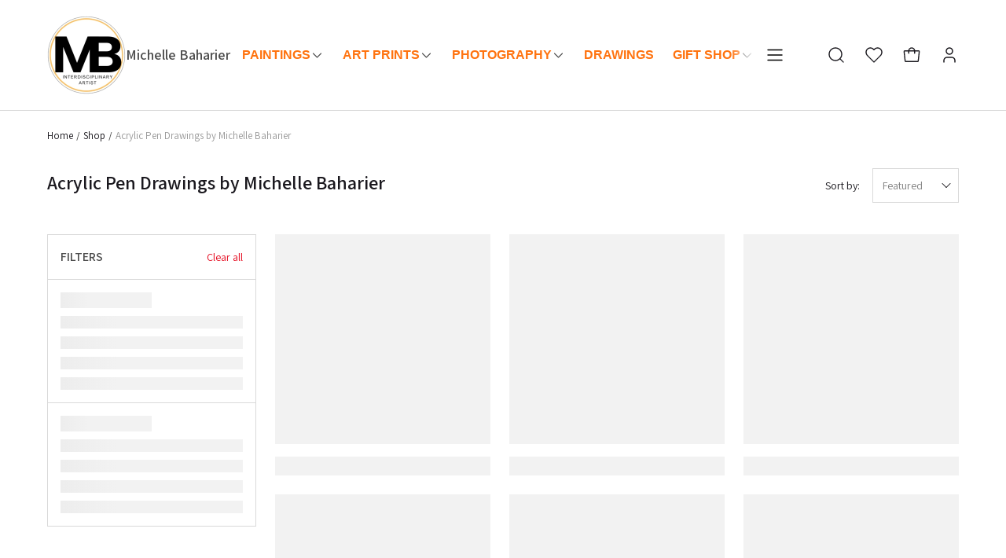

--- FILE ---
content_type: text/html; charset=utf-8
request_url: https://store.michellebaharier.co.uk/categories/acrylic-pen-drawings-by-michelle-baharier
body_size: 64341
content:
<!DOCTYPE html>
<html lang="en">

<head>
  <meta charset="UTF-8" />
  <meta http-equiv="X-UA-Compatible" content="IE=edge" />
  <meta name="viewport" content="width=device-width, initial-scale=1.0, maximum-scale=1.0, user-scalable=no" />
  <link rel="stylesheet" href="/public/dukaan/dawn/css/splide.min.css?ver=sceptre:0abf2a4" as="" onload="">
        <noscript><link rel="stylesheet" href="styles.css"></noscript>
  <link rel="stylesheet" href="/public/dukaan/dawn/css/octarine.css?ver=sceptre:0abf2a4" as="" onload="">
        <noscript><link rel="stylesheet" href="styles.css"></noscript>
  <link rel="stylesheet" href="/public/dukaan/dawn/css/layout.css?ver=sceptre:0abf2a4" as="" onload="">
        <noscript><link rel="stylesheet" href="styles.css"></noscript>
  <link rel="stylesheet" href="/public/dukaan/dawn/css/styles.css?ver=sceptre:0abf2a4" as="" onload="">
        <noscript><link rel="stylesheet" href="styles.css"></noscript>
  <link rel="stylesheet" href="/public/dukaan/dawn/css/wishlist-utils.css?ver=sceptre:0abf2a4" as="" onload="">
        <noscript><link rel="stylesheet" href="styles.css"></noscript>
  <link rel="stylesheet" href="/public/dukaan/dawn/css/wishlist.css?ver=sceptre:0abf2a4" as="" onload="">
        <noscript><link rel="stylesheet" href="styles.css"></noscript>
  












<meta name="theme-color" content="#000000" />

<link rel="shortcut icon"
      type="image/x-icon"
      href="https://dukaan.b-cdn.net/64x64/webp/media/afabd84b-9094-4d8c-8907-50435afd6406.png"/>







<!--Prefetch-->
<link rel="dns-prefetch"
      href="https://www.googletagmanager.com/">
<link rel="dns-prefetch"
      href="https://connect.facebook.net/">





  <style>
  
  
  
  :root {
    --primary: #EB5C33;
    --secondary: #1A0D3F;
    --menu-bar-color: #146eb4;
    --primary-rgb: 235,92,51;
    --secondary-rgb: 26,13,63;
    --primary-background: rgba(235,92,51, .15);
    --primary-hover: #e9491c;
  }

  :root {
    --border-radius-small: 4px;
    --border-radius-medium: 6px;
    --border-radius-large: 8px;
    --border-radius-modal: 16px;

    --white: #ffffff;
    --black-100: var(--white);
    --black-12: #1a181e;
    --black-25: #353535;
    --black-30: #4d4d4d;
    --black-50: #808080;
    --black-55: #989898;
    --black-60: #999999;
    --black-70: #b2b2b2;
    --black-80: #cccccc;
    --black-85: #d9d9d9;
    --black-90: #e6e6e6;
    --black-95: #f2f2f2;
    --black-96: #f5f5f5;
    --black-98: #fafafa;

    --brand-primary: #146eb4;
    --brand-secondary: #ee741f;
    --primary-black: var(--black-12);
    --secondary-raspberry: #df1e5b;
    --secondary-yellow: #fab73b;
    --secondary-green: #17b31b;
    --secondary-red: #e50b20;
    --secondary-orange: #db6b1d;
    --secondary-navyblue: #1e2640;
    --green-hover: #149917;
    --red-hover: #cc0a1d;

    --black-hover: var(--black-30);
    --secondary-red-a10: rgba(229, 11, 32, 0.1);
    --white-a10: rgba(255, 255, 255, 0.1);
    --secondary-green-rgb: 23, 179, 27;
    --brand-secondary-rgb: 238, 116, 31;
    --offers-shadow: rgba(26, 24, 30, 0.24);
    --division-primary: var(--black-90);
    --shimmer-gradient: linear-gradient(to right,
        var(--black-95) 8%,
        var(--black-85) 18%,
        var(--black-95) 33%);

    --theme-secondary-green: #17b31b;
    --theme-secondary-red: #e50b20;
    --theme-variable-white: var(--white);
    --theme-primary: var(--primary);
    --theme-primary-black: var(--primary-black);
    --theme-primary-black-hover: var(--primary-black);
    --theme-primary-black-30: #4d4d4d;

    --theme-pimrary-button-color: var(--primary);
    --navicon-hover: var(--black-95);
    --drawer-background-primary: var(--white);
    --search-background: var(--black-95);
    --odd-background: var(--black-98);
    --trusted-illustration-color: #999999;

    --regular-font-weight: 400;
    --medium-font-weight: 500;
    --bold-font-weight: 600;

    --bxgy-green: #17b31b;

    --container-bottom-sticky: 0px;

  }
</style>

  
  



<title>Acrylic Pen Drawings by Michelle Baharier - Michelle Baharier</title>
<meta name="description" content="Shop Acrylic Pen Drawings by Michelle Baharier products online from Michelle Baharier and get delivery within 5-10 days" />

<meta property="og:title" content="Acrylic Pen Drawings by Michelle Baharier - Michelle Baharier" />
<meta property="og:image" itemprop="image" content="https://dms.mydukaan.io/original/webp/media/ec1f76eb-624e-4233-88e5-6a74ea0d2cfb.blob" />
<meta property="og:description" content="Shop Acrylic Pen Drawings by Michelle Baharier products online from Michelle Baharier and get delivery within 5-10 days" />
<meta property="og:type" content="website" />

<meta property="twitter:card" content="summary_large_image" />
<meta name="twitter:title" content="Acrylic Pen Drawings by Michelle Baharier - Michelle Baharier">
<meta name="twitter:description" content="Shop Acrylic Pen Drawings by Michelle Baharier products online from Michelle Baharier and get delivery within 5-10 days">
<meta property="twitter:image" content="https://dms.mydukaan.io/original/webp/media/ec1f76eb-624e-4233-88e5-6a74ea0d2cfb.blob" />




<script type="application/ld+json">
  {
    "@context": "http://schema.org",
    "@type": "WebSite",
    "name": "Acrylic Pen Drawings by Michelle Baharier",
    "url": "/categories/acrylic-pen-drawings-by-michelle-baharier",
    "potentialAction": {
      "@type": "SearchAction",
      "target": "https://store.michellebaharier.co.uk/search?q={search_term_string}",
      "query-input": "required name=search_term_string"
    },
    "aggregateRating": {
      "@type": "AggregateRating",
      "ratingValue": "",
      "reviewCount": ""
    }
  }
</script>
<script type="application/ld+json">
  {
    "@context": "http://schema.org",
    "@type": "BreadcrumbList",
    "itemListElement": [{
      "@type": "ListItem",
      "position": 1,
      "name": "Home",
      "item": "https://store.michellebaharier.co.uk/"
    }, {
      "@type": "ListItem",
      "position": 2,
      "name": "Categories",
      "item": "https://store.michellebaharier.co.uk/categories"
    }, {
      "@type": "ListItem",
      "position": 3,
      "name": "Acrylic Pen Drawings by Michelle Baharier",
      "item": "https://store.michellebaharier.co.uk/categories/acrylic-pen-drawings-by-michelle-baharier"
    }]
  }
</script>

  <link rel="stylesheet" href="/public/dukaan/dawn/css/advance-filter.css?ver=sceptre:0abf2a4" as="" onload="">
        <noscript><link rel="stylesheet" href="styles.css"></noscript>
  <link rel="stylesheet" href="/public/dukaan/dawn/css/category.css?ver=sceptre:0abf2a4" as="" onload="">
        <noscript><link rel="stylesheet" href="styles.css"></noscript>

  <meta name="theme-color" content="#000000" />
<meta charset="UTF-8" />
<link rel="shortcut icon"
      type="image/x-icon"
      href="https://dukaan.b-cdn.net/64x64/webp/media/afabd84b-9094-4d8c-8907-50435afd6406.png"/>
<link rel="dns-prefetch"
      href="https://www.googletagmanager.com/">
<link rel="dns-prefetch"
      href="https://connect.facebook.net/">
<link rel="canonical" href="https://store.michellebaharier.co.uk/categories/acrylic-pen-drawings-by-michelle-baharier" />
<style> img#logo {height:100px!Important;
width:100px!Important;
max-height:none!Important;
margin: 20px 0;}

.flex-lg-row-reverse, .mb-lg-0 {
    max-width: 600px;
    margin: auto;}


.product-description>h4 {
font-size:18px!important; 
font-family: arial; 
margin-bottom: 18px;}

.product-description * {
font-size:17px!important;
line-height: 24px!important; 
font-family: Arial!Important;}

.product-description p {
margin-bottom:18px!important;}

div.dawn-container {
    max-width: 1160px!Important;
}




.text-18 {width:100px;
text-wrap: wrap!Important;
}

.lineClamp2 {

    -webkit-line-clamp: 4;}

.dw-testimonial-card img {
    width: 300px!Important;
    height: 300px!Important;}

.font-regular {
    font-weight: 600!important;
    font-family: Arial!Important;
}

/* Menu */

.header-section .dkn-header-menu-item.dkn-header-menu-item-active .dkn-header-menu-item-label, .header-section .dkn-header-menu-item-label {
color: rgb(255, 115, 15)!Important;
text-transform: uppercase;
border-botton:none!Important;
}

.header-section .dkn-header-menu-item.dkn-header-menu-item-active .dkn-header-menu-item-label, .header-section .dkn-header-menu-item-label {
   border-bottom: 0px!Important;
}

/* Replace Out of Stock with SOLD and hide Sold Out badge */
.btn-out-stock p {
 display: none;
}

.btn-out-stock:after {
 content: 'SOLD';
}

.dkn-product-card-sold-out-badge {
display:none}

 </style> 
<style>
  
  :root {
    --primary: #EB5C33;
    --secondary: #1A0D3F;
    --menu-bar-color: #146eb4;
    --primary-rgb: 235,92,51;
    --secondary-rgb: 26,13,63;
    --primary-background: rgba(235,92,51, 0.15);
    --primary-hover: #e9491c;
  }

  :root {
    --border-radius-small: 4px;
    --border-radius-medium: 6px;
    --border-radius-large: 8px;
    --border-radius-modal: 16px;

    --white: #ffffff;
    --black-100: var(--white);
    --black-12: #1a181e;
    --black-25: #353535;
    --black-30: #4d4d4d;
    --black-50: #808080;
    --black-55: #989898;
    --black-60: #999999;
    --black-70: #b2b2b2;
    --black-80: #cccccc;
    --black-85: #d9d9d9;
    --black-90: #e6e6e6;
    --black-95: #f2f2f2;
    --black-96: #f5f5f5;
    --black-98: #fafafa;

    --brand-primary: #146eb4;
    --brand-secondary: #ee741f;
    --primary-black: var(--black-12);
    --secondary-raspberry: #df1e5b;
    --secondary-yellow: #fab73b;
    --secondary-green: #17b31b;
    --secondary-red: #e50b20;
    --secondary-orange: #db6b1d;
    --secondary-navyblue: #1e2640;
    --green-hover: #149917;
    --red-hover: #cc0a1d;

    --black-hover: var(--black-30);
    --secondary-red-a10: rgba(229, 11, 32, 0.1);
    --white-a10: rgba(255, 255, 255, 0.1);
    --secondary-green-rgb: 23, 179, 27;
    --brand-secondary-rgb: 238, 116, 31;
    --offers-shadow: rgba(26, 24, 30, 0.24);
    --division-primary: var(--black-90);
    --shimmer-gradient: linear-gradient(to right,
        var(--black-95) 8%,
        var(--black-85) 18%,
        var(--black-95) 33%);

    --theme-secondary-green: #17b31b;
    --theme-secondary-red: #e50b20;
    --theme-variable-white: var(--white);
    --theme-primary: var(--primary);
    --theme-primary-black: var(--primary-black);
    --theme-primary-black-hover: var(--primary-black);
    --theme-primary-black-30: #4d4d4d;

    --theme-pimrary-button-color: var(--primary);
    --navicon-hover: var(--black-95);
    --drawer-background-primary: var(--white);
    --search-background: var(--black-95);
    --odd-background: var(--black-98);
    --trusted-illustration-color: #999999;

    --regular-font-weight: 400;
    --medium-font-weight: 500;
    --bold-font-weight: 600;

    --bxgy-green: #17b31b;

    --container-bottom-sticky: 0px;

  }
</style>
<style>
	* {
	   font-family: var(--font-family);
	 }
 </style>
 <link rel="preconnect" href="https://fonts.googleapis.com">
		<link rel="preconnect" href="https://fonts.gstatic.com" crossorigin>
		<link rel="preload" as="style" href="https://fonts.googleapis.com/css2?family=Assistant:ital,wght@0,400;0,500;0,600;1,400;1,500;1,600&display=swap">
		<link type="text/css" rel="stylesheet" href="https://fonts.googleapis.com/css2?family=Assistant:ital,wght@0,400;0,500;0,600;1,400;1,500;1,600&display=swap">
		<style>
		  :root {
			--font-family: Assistant;
		  }
		</style>
<style>
      @-webkit-keyframes spinner-border {
        to {
          -webkit-transform: rotate(360deg);
          transform: rotate(360deg);
        }
      }
    
      @keyframes spinner-border {
        to {
          -webkit-transform: rotate(360deg);
          transform: rotate(360deg);
        }
      }
    
      .loader {
        display: inline-block;
        width: 20px;
        height: 20px;
        vertical-align: text-bottom;
        border: 3px solid currentColor;
        border-right-color: transparent;
        border-radius: 50%;
        -webkit-animation: spinner-border 0.75s linear infinite;
        animation: spinner-border 0.75s linear infinite;
      }
      .loaderContainer {
        position: absolute;
        top: 0;
        left: 0;
        right: 0;
        bottom: 0;
      }
    </style>
<style>
    .bounceLoaderWrap {
      position: relative;
      height: 100%;
      width: 100%;
      background-color: var(--white);
    }
    .bounceLoaderWrap.overlay {
      top: 0;
      bottom: 0;
      left: 0;
      right: 0;
      position: fixed;
      background-color: rgba(0, 0, 0, 0.6);
      backdrop-filter: blur(24px);
      z-index: 10;
    }
    .bounceLoaderWrap.overlay.highZIndex {
      z-index: 10000;
    }
    
    .bounceLoader {
      display: flex;
      align-items: center;
      flex-direction: column;
      position: absolute;
      top: 0;
      left: 0;
      right: 0;
      bottom: 0;
      pointer-events: all;
    }
    .bounceLoader.absoluteCenter {
      position: absolute;
      top: 50%;
      left: 50%;
      transform: translate(-50%, -50%);
    }
    .bounceLoader .spinner {
      text-align: center;
    }
    .bounceLoader .spinner > .bounce {
      width: 20px;
      height: 20px;
      background-color: #ccc;
      border-radius: 100%;
      display: inline-block;
      -webkit-animation: bounce-delay 1.4s infinite ease-in-out both;
      animation: bounce-delay 1.4s infinite ease-in-out both;
    }
    .bounceLoader .spinner > .bounce.bounce1 {
      -webkit-animation-delay: -0.32s;
      animation-delay: -0.32s;
      margin-right: 8px;
    }
    .bounceLoader .spinner > .bounce.bounce2 {
      -webkit-animation-delay: -0.16s;
      animation-delay: -0.16s;
      margin-right: 8px;
    }
    
    @keyframes bounce-delay {
      0%, 80%, 100% {
        -webkit-transform: scale(0);
        transform: scale(0);
      } 40% {
        -webkit-transform: scale(1.0);
        transform: scale(1.0);
      }
    }
    
    </style>
</head>

<style>
  @-webkit-keyframes spinner-border {
    to {
      -webkit-transform: rotate(360deg);
      transform: rotate(360deg);
    }
  }

  @keyframes spinner-border {
    to {
      -webkit-transform: rotate(360deg);
      transform: rotate(360deg);
    }
  }

  .loader {
    display: inline-block;
    width: 20px;
    height: 20px;
    vertical-align: text-bottom;
    border: 3px solid currentColor;
    border-right-color: transparent;
    border-radius: 50%;
    -webkit-animation: spinner-border 0.75s linear infinite;
    animation: spinner-border 0.75s linear infinite;
  }
  .loaderContainer {
    position: absolute;
    top: 0;
    left: 0;
    right: 0;
    bottom: 0;
  }
</style>

<div class="fB a-c j-c w100 h100 loaderContainer hidden">
  <div class="loader"></div>
</div>



<body>
  



  <!-- header -->
  <style>
  .header-section {
    box-shadow: 0px 1px 0px #D9D9D9;
    z-index: 999;
  }

  .header-section .dkn-header-menu-item-hamburger::before {
    content: '';
    height: 100%;
    width: 40px;
    background: linear-gradient(90deg,
        rgba(255, 255, 255, 0) 0,
        var(--white) 86.33%);
    z-index: 1020;
    position: absolute;
    right: 100%;
  }

  .header-section .dkn-header-menu-item .dkn-header-menu-item-label {
    border-bottom: transparent;
    border-bottom: 1px solid transparent;
  }

  .header-section .dkn-header-menu-item.dkn-header-menu-item-active .dkn-header-menu-item-label,
  .header-section .dkn-header-menu-item-label {
    border-bottom: 2px solid var(--black-12);
    font-weight: 400;
  }

  .scroller-mob-topbar {
    z-index: 1500;
  }
</style>
<!-- header for desktop -->
<header id="dkn-desktop-header" class="header-section sticky-top bg-white d-none d-lg-block">
  <div class="position-relative">
    <div class="dawn-container">
      <div class="d-flex justify-content-center align-items-center">
        <!-- header logo -->
        <div class="header-logo me-5" style="width: 300px;">
          <a href="/" class="d-flex align-items-center gap-3" style="min-height: 40px;">
            <img id="logo" src="https://dukaan.b-cdn.net/200x200/webp/upload_file_service/736ce86b-1c68-499f-80c0-b9e4faf96ddc/mb-logo-2-2.png" onerror="imageOnError(event)"
              style="max-height: 40px; width: 40px;" />
            
            <div class="text-18 font-bold text-black-30 text-nowrap">Michelle Baharier</div>
            
          </a>
        </div>
        <!-- header menu -->
        <div class="dkn-header-menu position-relative d-flex align-items-center overflow-hidden w-100">
          <ul class="py-32 dkn-header-menu-list d-inline-flex align-items-center flex-shrink-0">
            <li class="dkn-header-menu-item me-4 position-relative d-none" data-menu-id="home">
              <a href="/">
                <h5 class="dkn-header-menu-item-label text-16 font-regular" style="color: var(--black-30)">Home</h5>
              </a>
            </li>
            <li class="dkn-header-menu-item me-4 position-relative d-none" data-menu-id="categories"
              data-dropdown-id="shop-dropdown">
              <a href="/categories">
                <div class="d-flex align-items-center gap-1">
                  <h5 class="dkn-header-menu-item-label text-16 font-regular" style="color: var(--black-30)">Shop</h5>
                  
                  <svg width="20" height="20" viewBox="0 0 20 20" fill="none" xmlns="http://www.w3.org/2000/svg">
                    <path fill-rule="evenodd" clip-rule="evenodd"
                      d="M4.58753 7.08748C4.81533 6.85967 5.18468 6.85967 5.41248 7.08748L10 11.675L14.5875 7.08748C14.8153 6.85967 15.1847 6.85967 15.4125 7.08748C15.6403 7.31529 15.6403 7.68463 15.4125 7.91244L10.4125 12.9124C10.1847 13.1402 9.81533 13.1402 9.58753 12.9124L4.58753 7.91244C4.35972 7.68463 4.35972 7.31529 4.58753 7.08748Z"
                      fill="#4D4D4D" />
                  </svg>
                  
                </div>
              </a>
            </li>
            
            
            <li class="dkn-header-menu-item me-4 position-relative" data-menu-id="paintings"
              data-dropdown-id="1-dropdown">
              <a href="/categories/paintings">
                <div class="d-flex align-items-center gap-1">
                  <h5 class="dkn-header-menu-item-label text-16 font-regular" style="color: var(--black-30)"
                    data-button="categories" data-language="false">
                    Paintings
                  </h5>
                  
                  <svg width="17" height="16" viewBox="0 0 17 16" fill="none" xmlns="http://www.w3.org/2000/svg">
                    <path fill-rule="evenodd" clip-rule="evenodd"
                      d="M3.05806 5.55806C3.30214 5.31398 3.69786 5.31398 3.94194 5.55806L8.5 10.1161L13.0581 5.55806C13.3021 5.31398 13.6979 5.31398 13.9419 5.55806C14.186 5.80214 14.186 6.19786 13.9419 6.44194L8.94194 11.4419C8.69786 11.686 8.30214 11.686 8.05806 11.4419L3.05806 6.44194C2.81398 6.19786 2.81398 5.80214 3.05806 5.55806Z"
                      fill="#4D4D4D" />
                  </svg>
                  
                </div>
              </a>
            </li>
            
            
            <li class="dkn-header-menu-item me-4 position-relative" data-menu-id="art-prints"
              data-dropdown-id="2-dropdown">
              <a href="/categories/art-prints">
                <div class="d-flex align-items-center gap-1">
                  <h5 class="dkn-header-menu-item-label text-16 font-regular" style="color: var(--black-30)"
                    data-button="categories" data-language="false">
                    Art prints
                  </h5>
                  
                  <svg width="17" height="16" viewBox="0 0 17 16" fill="none" xmlns="http://www.w3.org/2000/svg">
                    <path fill-rule="evenodd" clip-rule="evenodd"
                      d="M3.05806 5.55806C3.30214 5.31398 3.69786 5.31398 3.94194 5.55806L8.5 10.1161L13.0581 5.55806C13.3021 5.31398 13.6979 5.31398 13.9419 5.55806C14.186 5.80214 14.186 6.19786 13.9419 6.44194L8.94194 11.4419C8.69786 11.686 8.30214 11.686 8.05806 11.4419L3.05806 6.44194C2.81398 6.19786 2.81398 5.80214 3.05806 5.55806Z"
                      fill="#4D4D4D" />
                  </svg>
                  
                </div>
              </a>
            </li>
            
            
            <li class="dkn-header-menu-item me-4 position-relative" data-menu-id="photography"
              data-dropdown-id="3-dropdown">
              <a href="/categories/photography">
                <div class="d-flex align-items-center gap-1">
                  <h5 class="dkn-header-menu-item-label text-16 font-regular" style="color: var(--black-30)"
                    data-button="categories" data-language="false">
                    Photography
                  </h5>
                  
                  <svg width="17" height="16" viewBox="0 0 17 16" fill="none" xmlns="http://www.w3.org/2000/svg">
                    <path fill-rule="evenodd" clip-rule="evenodd"
                      d="M3.05806 5.55806C3.30214 5.31398 3.69786 5.31398 3.94194 5.55806L8.5 10.1161L13.0581 5.55806C13.3021 5.31398 13.6979 5.31398 13.9419 5.55806C14.186 5.80214 14.186 6.19786 13.9419 6.44194L8.94194 11.4419C8.69786 11.686 8.30214 11.686 8.05806 11.4419L3.05806 6.44194C2.81398 6.19786 2.81398 5.80214 3.05806 5.55806Z"
                      fill="#4D4D4D" />
                  </svg>
                  
                </div>
              </a>
            </li>
            
            
            <li class="dkn-header-menu-item me-4 position-relative" data-menu-id="acrylic-pen-drawings-by-michelle-baharier"
              data-dropdown-id="false">
              <a href="/categories/acrylic-pen-drawings-by-michelle-baharier">
                <div class="d-flex align-items-center gap-1">
                  <h5 class="dkn-header-menu-item-label text-16 font-regular" style="color: var(--black-30)"
                    data-button="categories" data-language="false">
                    Drawings
                  </h5>
                  
                </div>
              </a>
            </li>
            
            
            <li class="dkn-header-menu-item me-4 position-relative" data-menu-id=""
              data-dropdown-id="5-dropdown">
              <a href="#">
                <div class="d-flex align-items-center gap-1">
                  <h5 class="dkn-header-menu-item-label text-16 font-regular" style="color: var(--black-30)"
                    data-button="categories" data-language="false">
                    Gift Shop
                  </h5>
                  
                  <svg width="17" height="16" viewBox="0 0 17 16" fill="none" xmlns="http://www.w3.org/2000/svg">
                    <path fill-rule="evenodd" clip-rule="evenodd"
                      d="M3.05806 5.55806C3.30214 5.31398 3.69786 5.31398 3.94194 5.55806L8.5 10.1161L13.0581 5.55806C13.3021 5.31398 13.6979 5.31398 13.9419 5.55806C14.186 5.80214 14.186 6.19786 13.9419 6.44194L8.94194 11.4419C8.69786 11.686 8.30214 11.686 8.05806 11.4419L3.05806 6.44194C2.81398 6.19786 2.81398 5.80214 3.05806 5.55806Z"
                      fill="#4D4D4D" />
                  </svg>
                  
                </div>
              </a>
            </li>
            
            
            <li class="dkn-header-menu-item me-4 position-relative" data-menu-id=""
              data-dropdown-id="6-dropdown">
              <a href="https://michellebaharier.co.uk/about">
                <div class="d-flex align-items-center gap-1">
                  <h5 class="dkn-header-menu-item-label text-16 font-regular" style="color: var(--black-30)"
                    data-button="categories" data-language="false">
                    About
                  </h5>
                  
                  <svg width="17" height="16" viewBox="0 0 17 16" fill="none" xmlns="http://www.w3.org/2000/svg">
                    <path fill-rule="evenodd" clip-rule="evenodd"
                      d="M3.05806 5.55806C3.30214 5.31398 3.69786 5.31398 3.94194 5.55806L8.5 10.1161L13.0581 5.55806C13.3021 5.31398 13.6979 5.31398 13.9419 5.55806C14.186 5.80214 14.186 6.19786 13.9419 6.44194L8.94194 11.4419C8.69786 11.686 8.30214 11.686 8.05806 11.4419L3.05806 6.44194C2.81398 6.19786 2.81398 5.80214 3.05806 5.55806Z"
                      fill="#4D4D4D" />
                  </svg>
                  
                </div>
              </a>
            </li>
            
            <li class="dkn-header-menu-item store-locator-link dkn-store-locator-link hidden position-relative">
              <a href="/store-locator">
                <h5 data-menu-id="store-locator" class="dkn-header-menu-item-label text-16 font-regular"
                  style="color: var(--black-30)">
                  Store locator
                </h5>
              </a>
            </li>
            <li class="dkn-header-menu-item-hamburger position-absolute end-0 bg-white d-flex m-0 hidden">
              <button class="btn-transparent" data-bs-toggle="offcanvas" data-bs-target="#dknHeaderHamburgerMenu"
                aria-controls="dknHeaderHamburgerMenu">
                <svg width="36" height="36" viewBox="0 0 36 36" fill="none" xmlns="http://www.w3.org/2000/svg">
                  <path fill-rule="evenodd" clip-rule="evenodd"
                    d="M8.3125 18C8.3125 17.6 8.63678 17.2757 9.0368 17.2757H26.9632C27.3632 17.2757 27.6875 17.6 27.6875 18C27.6875 18.4 27.3632 18.7243 26.9632 18.7243H9.0368C8.63678 18.7243 8.3125 18.4 8.3125 18Z"
                    fill="currentColor" />
                  <path fill-rule="evenodd" clip-rule="evenodd"
                    d="M8.3125 11.4813C8.3125 11.0813 8.63678 10.757 9.0368 10.757H26.9632C27.3632 10.757 27.6875 11.0813 27.6875 11.4813C27.6875 11.8813 27.3632 12.2056 26.9632 12.2056H9.0368C8.63678 12.2056 8.3125 11.8813 8.3125 11.4813Z"
                    fill="currentColor" />
                  <path fill-rule="evenodd" clip-rule="evenodd"
                    d="M8.3125 24.5187C8.3125 24.1187 8.63678 23.7944 9.0368 23.7944H26.9632C27.3632 23.7944 27.6875 24.1187 27.6875 24.5187C27.6875 24.9187 27.3632 25.243 26.9632 25.243H9.0368C8.63678 25.243 8.3125 24.9187 8.3125 24.5187Z"
                    fill="currentColor" />
                </svg>
              </button>
            </li>
          </ul>
        </div>
        <!-- header buttons -->
        <div class="dkn-header-button-list d-flex justify-content-center align-items-center ps-5">
           <!-- search icon -->
           <div onclick="openSearchDrawer()" role="button" class="me-4">
            <svg class="dkn-header-search-icon" width="24" height="24" viewBox="0 0 24 24" fill="none"
              xmlns="http://www.w3.org/2000/svg">
              <path fill-rule="evenodd" clip-rule="evenodd"
                d="M11 3.70005C6.96831 3.70005 3.69999 6.96837 3.69999 11C3.69999 15.0317 6.96831 18.3 11 18.3C15.0317 18.3 18.3 15.0317 18.3 11C18.3 6.96837 15.0317 3.70005 11 3.70005ZM2.29999 11C2.29999 6.19517 6.19511 2.30005 11 2.30005C15.8049 2.30005 19.7 6.19517 19.7 11C19.7 15.8049 15.8049 19.7001 11 19.7001C6.19511 19.7001 2.29999 15.8049 2.29999 11Z"
                fill="#1A181E" />
              <path fill-rule="evenodd" clip-rule="evenodd"
                d="M16.155 16.155C16.4284 15.8816 16.8716 15.8816 17.145 16.155L21.495 20.505C21.7684 20.7783 21.7684 21.2216 21.495 21.4949C21.2216 21.7683 20.7784 21.7683 20.505 21.4949L16.155 17.1449C15.8817 16.8716 15.8817 16.4283 16.155 16.155Z"
                fill="#1A181E" />
            </svg>
            <svg class="dkn-header-search-icon-filled d-none" width="24" height="24" viewBox="0 0 24 24" fill="none"
              xmlns="http://www.w3.org/2000/svg">
              <path fill-rule="evenodd" clip-rule="evenodd"
                d="M11 3.70005C6.96831 3.70005 3.69999 6.96837 3.69999 11C3.69999 15.0317 6.96831 18.3 11 18.3C15.0317 18.3 18.3 15.0317 18.3 11C18.3 6.96837 15.0317 3.70005 11 3.70005ZM2.29999 11C2.29999 6.19517 6.19511 2.30005 11 2.30005C15.8049 2.30005 19.7 6.19517 19.7 11C19.7 15.8049 15.8049 19.7001 11 19.7001C6.19511 19.7001 2.29999 15.8049 2.29999 11Z"
                fill="var(--primary)" />
              <path fill-rule="evenodd" clip-rule="evenodd"
                d="M16.155 16.155C16.4284 15.8816 16.8716 15.8816 17.145 16.155L21.495 20.505C21.7684 20.7783 21.7684 21.2216 21.495 21.4949C21.2216 21.7683 20.7784 21.7683 20.505 21.4949L16.155 17.1449C15.8817 16.8716 15.8817 16.4283 16.155 16.155Z"
                fill="var(--primary)" />
            </svg>
          </div>
          <!-- wishlist -->
          <div class="me-4 dkn-wishlist-page-navigation-button" onclick="initDukaanAuth(redirectToWishlistPage)"
            role="button">
            <svg class="dkn-header-wishlist-icon" width="24" height="24" viewBox="0 0 24 24" fill="none"
              xmlns="http://www.w3.org/2000/svg">
              <path fill-rule="evenodd" clip-rule="evenodd"
                d="M5.06575 2.75811C5.80722 2.45023 6.60217 2.29175 7.40501 2.29175C8.20786 2.29175 9.00281 2.45023 9.74427 2.75811C10.4857 3.06599 11.1591 3.51721 11.7258 4.08589L11.7282 4.08823L12 4.36361L12.2719 4.08824L12.2742 4.08589C12.8409 3.51721 13.5143 3.06599 14.2558 2.75811C14.9972 2.45023 15.7922 2.29175 16.595 2.29175C17.3979 2.29175 18.1928 2.45023 18.9343 2.75811C19.6756 3.06591 20.3488 3.51698 20.9154 4.08546C23.3329 6.50345 23.4115 10.5239 20.4996 13.4904L20.495 13.495L12.495 21.495C12.3637 21.6263 12.1857 21.7 12 21.7C11.8144 21.7 11.6363 21.6263 11.505 21.495L3.50045 13.4904C0.588455 10.5239 0.667091 6.50343 3.08463 4.08544C3.65125 3.51697 4.32448 3.06591 5.06575 2.75811ZM7.40501 3.69175C6.78643 3.69175 6.17393 3.81386 5.60263 4.05108C5.03134 4.2883 4.51249 4.63596 4.07585 5.07412L4.07499 5.07498C2.25349 6.89648 2.07183 10.0344 4.49733 12.5074L12 20.0101L19.5027 12.5074C21.9282 10.0344 21.7465 6.89648 19.925 5.07498L19.9242 5.07412C19.4875 4.63596 18.9687 4.2883 18.3974 4.05108C17.8261 3.81386 17.2136 3.69175 16.595 3.69175C15.9764 3.69175 15.3639 3.81386 14.7926 4.05108C14.2218 4.2881 13.7034 4.63537 13.267 5.07301C13.2666 5.07338 13.2662 5.07375 13.2658 5.07412L12.4982 5.85178C12.3666 5.98501 12.1872 6.06001 12 6.06001C11.8128 6.06001 11.6334 5.98501 11.5019 5.85178L10.7342 5.07412C10.7338 5.07375 10.7334 5.07338 10.7331 5.07301C10.2967 4.63537 9.77821 4.2881 9.20739 4.05108C8.6361 3.81386 8.0236 3.69175 7.40501 3.69175Z"
                fill="#1A181E" />
            </svg>
            <svg class="dkn-header-wishlist-icon-filled d-none" width="24" height="24" viewBox="0 0 24 24" fill="none"
              xmlns="http://www.w3.org/2000/svg">
              <path fill-rule="evenodd" clip-rule="evenodd"
                d="M5.06575 2.75811C5.80722 2.45023 6.60217 2.29175 7.40501 2.29175C8.20786 2.29175 9.00281 2.45023 9.74427 2.75811C10.4857 3.06599 11.1591 3.51721 11.7258 4.08589L11.7282 4.08823L12 4.36361L12.2719 4.08824L12.2742 4.08589C12.8409 3.51721 13.5143 3.06599 14.2558 2.75811C14.9972 2.45023 15.7922 2.29175 16.595 2.29175C17.3979 2.29175 18.1928 2.45023 18.9343 2.75811C19.6756 3.06591 20.3488 3.51698 20.9154 4.08546C23.3329 6.50345 23.4115 10.5239 20.4996 13.4904L20.495 13.495L12.495 21.495C12.3637 21.6263 12.1857 21.7 12 21.7C11.8144 21.7 11.6363 21.6263 11.505 21.495L3.50045 13.4904C0.588455 10.5239 0.667091 6.50343 3.08463 4.08544C3.65125 3.51697 4.32448 3.06591 5.06575 2.75811ZM7.40501 3.69175C6.78643 3.69175 6.17393 3.81386 5.60263 4.05108C5.03134 4.2883 4.51249 4.63596 4.07585 5.07412L4.07499 5.07498C2.25349 6.89648 2.07183 10.0344 4.49733 12.5074L12 20.0101L19.5027 12.5074C21.9282 10.0344 21.7465 6.89648 19.925 5.07498L19.9242 5.07412C19.4875 4.63596 18.9687 4.2883 18.3974 4.05108C17.8261 3.81386 17.2136 3.69175 16.595 3.69175C15.9764 3.69175 15.3639 3.81386 14.7926 4.05108C14.2218 4.2881 13.7034 4.63537 13.267 5.07301C13.2666 5.07338 13.2662 5.07375 13.2658 5.07412L12.4982 5.85178C12.3666 5.98501 12.1872 6.06001 12 6.06001C11.8128 6.06001 11.6334 5.98501 11.5019 5.85178L10.7342 5.07412C10.7338 5.07375 10.7334 5.07338 10.7331 5.07301C10.2967 4.63537 9.77821 4.2881 9.20739 4.05108C8.6361 3.81386 8.0236 3.69175 7.40501 3.69175Z"
                fill="var(--primary)" />
            </svg>
          </div>
          <!-- bag -->
          <div class="me-4">
            <a href="/michelle8/bag" class="position-relative">
              <svg width="24" height="24" viewBox="0 0 24 24" fill="none" xmlns="http://www.w3.org/2000/svg">
                <g clip-path="url(#clip0_825_480)">
                <path d="M19.5749 20.25H4.42488C4.24033 20.2491 4.06242 20.1811 3.92439 20.0586C3.78636 19.9361 3.69766 19.7675 3.67488 19.5844L2.34363 7.58438C2.33179 7.47982 2.34208 7.37394 2.37384 7.27363C2.4056 7.17331 2.45811 7.0808 2.52796 7.0021C2.59781 6.92341 2.68344 6.8603 2.77928 6.81686C2.87513 6.77343 2.97903 6.75065 3.08426 6.75H20.9155C21.0207 6.75065 21.1246 6.77343 21.2205 6.81686C21.3163 6.8603 21.4019 6.92341 21.4718 7.0021C21.5417 7.0808 21.5942 7.17331 21.6259 7.27363C21.6577 7.37394 21.668 7.47982 21.6561 7.58438L20.3249 19.5844C20.3021 19.7675 20.2134 19.9361 20.0754 20.0586C19.9373 20.1811 19.7594 20.2491 19.5749 20.25V20.25Z" stroke="#1A181E" stroke-width="1.4" stroke-linecap="round" stroke-linejoin="round"/>
                <path d="M8.25 9.75V6.75C8.25 5.75544 8.64509 4.80161 9.34835 4.09835C10.0516 3.39509 11.0054 3 12 3C12.9946 3 13.9484 3.39509 14.6517 4.09835C15.3549 4.80161 15.75 5.75544 15.75 6.75V9.75" stroke="#1A181E" stroke-width="1.4" stroke-linecap="round" stroke-linejoin="round"/>
                </g>
                <defs>
                <clipPath id="clip0_825_480">
                <rect width="24" height="24" fill="white"/>
                </clipPath>
                </defs>
              </svg>
              <span class="bubble header-bubble d-flex position-absolute justify-content-center align-items-center"
                data-subscribe="products" data-entity-type="bag-count" style="top: -10px;
                           right: -5px"></span>
            </a>
          </div>
          <!-- account icon -->
          <div onclick="initDukaanAuth(redirectToAccount)" role="button">
            <svg width="24" height="24" viewBox="0 0 24 24" fill="none" xmlns="http://www.w3.org/2000/svg">
              <path fill-rule="evenodd" clip-rule="evenodd"
                d="M5.67659 15.6766C6.55801 14.7952 7.75347 14.3 8.99999 14.3H15C16.2465 14.3 17.442 14.7952 18.3234 15.6766C19.2048 16.5581 19.7 17.7535 19.7 19V21C19.7 21.3866 19.3866 21.7 19 21.7C18.6134 21.7 18.3 21.3866 18.3 21V19C18.3 18.1248 17.9523 17.2855 17.3334 16.6666C16.7146 16.0477 15.8752 15.7 15 15.7H8.99999C8.12477 15.7 7.28541 16.0477 6.66654 16.6666C6.04767 17.2855 5.69999 18.1248 5.69999 19V21C5.69999 21.3866 5.38659 21.7 4.99999 21.7C4.61339 21.7 4.29999 21.3866 4.29999 21V19C4.29999 17.7535 4.79516 16.5581 5.67659 15.6766Z"
                fill="#1A181E" />
              <path fill-rule="evenodd" clip-rule="evenodd"
                d="M12 3.70005C10.1774 3.70005 8.69999 5.17751 8.69999 7.00005C8.69999 8.82259 10.1774 10.3 12 10.3C13.8225 10.3 15.3 8.82259 15.3 7.00005C15.3 5.17751 13.8225 3.70005 12 3.70005ZM7.29999 7.00005C7.29999 4.40431 9.40425 2.30005 12 2.30005C14.5957 2.30005 16.7 4.40431 16.7 7.00005C16.7 9.59579 14.5957 11.7 12 11.7C9.40425 11.7 7.29999 9.59579 7.29999 7.00005Z"
                fill="#1A181E" />
            </svg>
          </div>
        </div>
      </div>
      <!-- sub menu dropdowns -->
      <style>
  .accordion-header:has(~ .accordion-collapse.collapse.show) a{
color: var(--primary) !important;
}
.accordion-header:has(~ .accordion-collapse.collapse.show) svg path{
fill: var(--primary) !important;
}
.menu-sidebar-item:hover a,
.menu-sidebar-item:hover
{
  color: var(--primary) !important;
}
.menu-sidebar-item:hover svg path{
  fill: var(--primary) !important;
}
.header-menu-item-dropdown.header-fixed-mega-menu{
  box-shadow: 0px 4px 12px rgba(26, 24, 30, 0.1);
}
.mega-menu-items a{
  width: 95%;
}
.header-menu-item-dropdown{
  padding: 16px 16px 0 16px;
}
.header-menu-item-single-dropdown{
  max-width: 300px;
  width: 100%;
}

</style>




  
    
    
      <div class="header-menu-item-dropdown header-menu-item-single-dropdown light-theme-color-palette hidden"
           id="1-dropdown">
        
  <ul data-parent-dropdown-id="830705"
      class="menu-items-list
             ">
    
 
      <li class="flex d-row j-sb mega-menu-items"
          onmouseenter="showMenuDropdown(event,'830706', '0')">
        <a class="sub-body text-black12 lineClamp"
           href="/categories/how-do-i-make-you-feel"
           target=""
           data-language="false"
           style="color: var(--black-12)">
          How do I make you feel?
        </a>
        
      </li>
    
 
      <li class="flex d-row j-sb mega-menu-items"
          onmouseenter="showMenuDropdown(event,'830707', '0')">
        <a class="sub-body text-black12 lineClamp"
           href="/categories/cats-86"
           target=""
           data-language="false"
           style="color: var(--black-12)">
          Cats
        </a>
        
      </li>
    
 
      <li class="flex d-row j-sb mega-menu-items"
          onmouseenter="showMenuDropdown(event,'830708', '0')">
        <a class="sub-body text-black12 lineClamp"
           href="/categories/covid-diaries"
           target=""
           data-language="false"
           style="color: var(--black-12)">
          Covid Diaries
        </a>
        
      </li>
    
  </ul>

      </div>
    
  

  
    
    
      <div class="header-menu-item-dropdown header-menu-item-single-dropdown light-theme-color-palette hidden"
           id="2-dropdown">
        
  <ul data-parent-dropdown-id="830709"
      class="menu-items-list
             ">
    
 
      <li class="flex d-row j-sb mega-menu-items"
          onmouseenter="showMenuDropdown(event,'830710', '0')">
        <a class="sub-body text-black12 lineClamp"
           href="/categories/cats-art-prints"
           target=""
           data-language="false"
           style="color: var(--black-12)">
          Cats - Art Prints
        </a>
        
      </li>
    
  </ul>

      </div>
    
  

  
    
    
      <div class="header-menu-item-dropdown header-menu-item-single-dropdown light-theme-color-palette hidden"
           id="3-dropdown">
        
  <ul data-parent-dropdown-id="830711"
      class="menu-items-list
             ">
    
 
      <li class="flex d-row j-sb mega-menu-items"
          onmouseenter="showMenuDropdown(event,'830712', '0')">
        <a class="sub-body text-black12 lineClamp"
           href="/categories/landscapes"
           target=""
           data-language="false"
           style="color: var(--black-12)">
          Landscapes
        </a>
        
      </li>
    
 
      <li class="flex d-row j-sb mega-menu-items"
          onmouseenter="showMenuDropdown(event,'830713', '0')">
        <a class="sub-body text-black12 lineClamp"
           href="/categories/conversations-at-house-of-annetta"
           target=""
           data-language="false"
           style="color: var(--black-12)">
          Conversations at House of Annetta
        </a>
        
      </li>
    
  </ul>

      </div>
    
  

  

  
    
    
      <div class="header-menu-item-dropdown header-menu-item-single-dropdown light-theme-color-palette hidden"
           id="5-dropdown">
        
  <ul data-parent-dropdown-id="830715"
      class="menu-items-list
             ">
    
 
      <li class="flex d-row j-sb mega-menu-items"
          onmouseenter="showMenuDropdown(event,'830716', '0')">
        <a class="sub-body text-black12 lineClamp"
           href="/categories/homeware"
           target=""
           data-language="false"
           style="color: var(--black-12)">
          Home &amp; Accessories
        </a>
        
      </li>
    
 
      <li class="flex d-row j-sb mega-menu-items"
          onmouseenter="showMenuDropdown(event,'830717', '0')">
        <a class="sub-body text-black12 lineClamp"
           href="/categories/tea-towels"
           target=""
           data-language="false"
           style="color: var(--black-12)">
          Tea Towels
        </a>
        
      </li>
    
 
      <li class="flex d-row j-sb mega-menu-items"
          onmouseenter="showMenuDropdown(event,'830718', '0')">
        <a class="sub-body text-black12 lineClamp"
           href="/categories/greeting-cards-by-michelle-baharier"
           target=""
           data-language="false"
           style="color: var(--black-12)">
          Greeting cards
        </a>
        
      </li>
    
  </ul>

      </div>
    
  

  
    
    
      <div class="header-menu-item-dropdown header-menu-item-single-dropdown light-theme-color-palette hidden"
           id="6-dropdown">
        
  <ul data-parent-dropdown-id="830719"
      class="menu-items-list
             ">
    
 
      <li class="flex d-row j-sb mega-menu-items"
          onmouseenter="showMenuDropdown(event,'830720', '0')">
        <a class="sub-body text-black12 lineClamp"
           href="https://michellebaharier.co.uk/"
           target="_blank"
           data-language="false"
           style="color: var(--black-12)">
          Portfolio
        </a>
        
      </li>
    
 
      <li class="flex d-row j-sb mega-menu-items"
          onmouseenter="showMenuDropdown(event,'830721', '0')">
        <a class="sub-body text-black12 lineClamp"
           href="https://michellebaharier.co.uk/press"
           target="_blank"
           data-language="false"
           style="color: var(--black-12)">
          Press
        </a>
        
      </li>
    
 
      <li class="flex d-row j-sb mega-menu-items"
          onmouseenter="showMenuDropdown(event,'830722', '0')">
        <a class="sub-body text-black12 lineClamp"
           href="https://michellebaharier.co.uk/exhibitions-events"
           target="_blank"
           data-language="false"
           style="color: var(--black-12)">
          Exhibitions
        </a>
        
      </li>
    
  </ul>

      </div>
    
  


<script   src="/public/dukaan/dawn/js/desktop-mega-menu.js?ver=sceptre:0abf2a4"></script>

      <!-- categories dropdown -->
      
      <ul class="header-menu-item-dropdown dkn-header-menu-item-dropdown bg-white p-3 hidden" id="shop-dropdown">
        
        <li id="1-dropdown" data-category-count="0"
          data-category-slug="covid-diaries" class="mb-2">
          <a class="d-flex justify-content-between align-items-center"
            href="/categories/covid-diaries">
            <p class="sub-body text-wrap lineClamp header-dropdown-item font-regular" style="color: var(--black-30)">
              Covid Diaries
            </p>
          </a>
        </li>
        
        <li id="2-dropdown" data-category-count="4"
          data-category-slug="art-prints" class="mb-2">
          <a class="d-flex justify-content-between align-items-center"
            href="/categories/art-prints">
            <p class="sub-body text-wrap lineClamp header-dropdown-item font-regular" style="color: var(--black-30)">
              Art prints
            </p>
          </a>
        </li>
        
        <li id="3-dropdown" data-category-count="4"
          data-category-slug="homeware" class="mb-2">
          <a class="d-flex justify-content-between align-items-center"
            href="/categories/homeware">
            <p class="sub-body text-wrap lineClamp header-dropdown-item font-regular" style="color: var(--black-30)">
              Home &amp; Accessories
            </p>
          </a>
        </li>
        
        <li id="4-dropdown" data-category-count="1"
          data-category-slug="paintings" class="mb-2">
          <a class="d-flex justify-content-between align-items-center"
            href="/categories/paintings">
            <p class="sub-body text-wrap lineClamp header-dropdown-item font-regular" style="color: var(--black-30)">
              Paintings and Collage
            </p>
          </a>
        </li>
        
        <li id="5-dropdown" data-category-count="0"
          data-category-slug="open-edition-prints" class="mb-2">
          <a class="d-flex justify-content-between align-items-center"
            href="/categories/open-edition-prints">
            <p class="sub-body text-wrap lineClamp header-dropdown-item font-regular" style="color: var(--black-30)">
              Open Edition Prints
            </p>
          </a>
        </li>
        
        <li id="6-dropdown" data-category-count="2"
          data-category-slug="photography" class="mb-2">
          <a class="d-flex justify-content-between align-items-center"
            href="/categories/photography">
            <p class="sub-body text-wrap lineClamp header-dropdown-item font-regular" style="color: var(--black-30)">
              Photography
            </p>
          </a>
        </li>
        
        <li id="7-dropdown" data-category-count="0"
          data-category-slug="greeting-cards-by-michelle-baharier" class="mb-2">
          <a class="d-flex justify-content-between align-items-center"
            href="/categories/greeting-cards-by-michelle-baharier">
            <p class="sub-body text-wrap lineClamp header-dropdown-item font-regular" style="color: var(--black-30)">
              Greeting cards by Michelle Baharier
            </p>
          </a>
        </li>
        
        <li id="8-dropdown" data-category-count="0"
          data-category-slug="acrylic-pen-drawings-by-michelle-baharier" class="mb-2">
          <a class="d-flex justify-content-between align-items-center"
            href="/categories/acrylic-pen-drawings-by-michelle-baharier">
            <p class="sub-body text-wrap lineClamp header-dropdown-item font-regular" style="color: var(--black-30)">
              Acrylic Pen Drawings by Michelle Baharier
            </p>
          </a>
        </li>
        
        <li id="9-dropdown" data-category-count="0"
          data-category-slug="featured-art" class="mb-2">
          <a class="d-flex justify-content-between align-items-center"
            href="/categories/featured-art">
            <p class="sub-body text-wrap lineClamp header-dropdown-item font-regular" style="color: var(--black-30)">
              Featured Art
            </p>
          </a>
        </li>
        
        <li id="10-dropdown" data-category-count="0"
          data-category-slug="how-do-i-make-you-feel" class="mb-2">
          <a class="d-flex justify-content-between align-items-center"
            href="/categories/how-do-i-make-you-feel">
            <p class="sub-body text-wrap lineClamp header-dropdown-item font-regular" style="color: var(--black-30)">
              How do I make you feel?
            </p>
          </a>
        </li>
        
      </ul>
      
    </div>
  </div>
</header>
<!-- header for mobile -->
<header id="dkn-mobile-header" class="header-section sticky-top bg-white d-lg-none">
  <div class="py-12">
    <div class="dawn-container d-flex justify-content-between align-items-center">
      <button class="dkn-mobile-menu-hamburger px-0" style="background-color: transparent;
                       border: none" data-bs-toggle="offcanvas" data-bs-target="#dknHeaderHamburgerMenu"
        aria-controls="dknHeaderHamburgerMenu">
        <svg width="24" height="24" viewBox="0 0 24 24" fill="none" xmlns="http://www.w3.org/2000/svg">
          <path fill-rule="evenodd" clip-rule="evenodd"
            d="M2.25 12C2.25 11.5858 2.58579 11.25 3 11.25H21C21.4142 11.25 21.75 11.5858 21.75 12C21.75 12.4142 21.4142 12.75 21 12.75H3C2.58579 12.75 2.25 12.4142 2.25 12Z"
            fill="#1A181E" />
          <path fill-rule="evenodd" clip-rule="evenodd"
            d="M2.25 6C2.25 5.58579 2.58579 5.25 3 5.25H21C21.4142 5.25 21.75 5.58579 21.75 6C21.75 6.41421 21.4142 6.75 21 6.75H3C2.58579 6.75 2.25 6.41421 2.25 6Z"
            fill="#1A181E" />
          <path fill-rule="evenodd" clip-rule="evenodd"
            d="M2.25 18C2.25 17.5858 2.58579 17.25 3 17.25H21C21.4142 17.25 21.75 17.5858 21.75 18C21.75 18.4142 21.4142 18.75 21 18.75H3C2.58579 18.75 2.25 18.4142 2.25 18Z"
            fill="#1A181E" />
        </svg>
      </button>
      <div class="header-logo" style="width: 300px;">
        <a href="/" class="d-flex align-items-center justify-content-center gap-2" style="min-height: 40px";>
          <img id="logo" src="https://dukaan.b-cdn.net/200x200/webp/upload_file_service/736ce86b-1c68-499f-80c0-b9e4faf96ddc/mb-logo-2-2.png" onerror="imageOnError(event)"
            style="max-height: 40px; width: 40px;" />
          
            <div class="text-16 font-bold text-black-30 text-nowrap">Michelle Baharier</div>
          
        </a>
      </div>
      <div onclick="openSearchDrawer()" class="d-flex">
        <svg width="24" height="24" viewBox="0 0 24 24" fill="none" xmlns="http://www.w3.org/2000/svg">
          <path fill-rule="evenodd" clip-rule="evenodd"
            d="M11 3.70005C6.96837 3.70005 3.70005 6.96837 3.70005 11C3.70005 15.0317 6.96837 18.3 11 18.3C15.0317 18.3 18.3 15.0317 18.3 11C18.3 6.96837 15.0317 3.70005 11 3.70005ZM2.30005 11C2.30005 6.19517 6.19517 2.30005 11 2.30005C15.8049 2.30005 19.7001 6.19517 19.7001 11C19.7001 15.8049 15.8049 19.7001 11 19.7001C6.19517 19.7001 2.30005 15.8049 2.30005 11Z"
            fill="#1A181E" />
          <path fill-rule="evenodd" clip-rule="evenodd"
            d="M16.155 16.155C16.4283 15.8816 16.8716 15.8816 17.1449 16.155L21.4949 20.505C21.7683 20.7783 21.7683 21.2216 21.4949 21.4949C21.2216 21.7683 20.7783 21.7683 20.505 21.4949L16.155 17.1449C15.8816 16.8716 15.8816 16.4283 16.155 16.155Z"
            fill="#1A181E" />
        </svg>
      </div>
    </div>
  </div>
</header>
<!-- hamburger sidebar MENU-->
<!-- hamburger sidebar MENU-->
<div id="dknHeaderHamburgerMenu" class="offcanvas offcanvas-start offcanvas-lg-end h-100 border-none p-0 bg-white"
  tabindex="-1" aria-labelledby="offcanvasLeftLabel" style="background-color: var(--light-grey);
            z-index: 1500">
  <div class="offcanvas-header py-18 ps-3 d-flex justify-content-between align-items-center"
    style="border-bottom:1px solid var(--black-85);">
    <div class="header-logo" style="min-width: 120px;" id="dknHeaderHamburgerMenuLabel">
      <span class="text-black font-bold text-24_32">Menu</span>
    </div>
    <button type="button" class="py-10 d-flex justify-content-center align-items-center btn-transparent"
      style="padding-right: 5px;" data-bs-dismiss="offcanvas" aria-label="Close" onclick="removeOverflowFromBody()">
      <svg width="24" height="24" viewBox="0 0 24 24" fill="none" xmlns="http://www.w3.org/2000/svg">
        <path fill-rule="evenodd" clip-rule="evenodd"
          d="M19.2803 4.71967C19.5732 5.01256 19.5732 5.48744 19.2803 5.78033L5.78033 19.2803C5.48744 19.5732 5.01256 19.5732 4.71967 19.2803C4.42678 18.9874 4.42678 18.5126 4.71967 18.2197L18.2197 4.71967C18.5126 4.42678 18.9874 4.42678 19.2803 4.71967Z"
          fill="#4D4D4D" />
        <path fill-rule="evenodd" clip-rule="evenodd"
          d="M4.71967 4.71967C5.01256 4.42678 5.48744 4.42678 5.78033 4.71967L19.2803 18.2197C19.5732 18.5126 19.5732 18.9874 19.2803 19.2803C18.9874 19.5732 18.5126 19.5732 18.2197 19.2803L4.71967 5.78033C4.42678 5.48744 4.42678 5.01256 4.71967 4.71967Z"
          fill="#4D4D4D" />
      </svg>
    </button>
  </div>
  <div class="offcanvas-body d-flex flex-column justify-content-between border-none">
    <div>
      <div class="mt-3 d-none">
        <h4 class="mobile-nav-items text-18 font-semibold">
          <a href="/" style="color: var(--black-12);">Home</a>
        </h4>
      </div>
      <div class="mt-20 d-none">
        <div class="mobile-nav-items">
          <div class="accordion" id="shop-dropdown">
            <div class="accordion-item cursor-pointer" style="border: none !important;">
              <div class="d-flex align-items-center justify-content-between" id="shop-dropdown-heading">
                <h4 style="background-color: transparent !important;
                         border: none !important;
                         color: var(--black-12);" class="font-semibold text-18">
                  <a class="text-black " href="/categories">Shop</a>
                </h4>
                <span class="collapse-icon-wrapper accordion-button shop-dropdown-chevron-svg-wrapper" type="button"
                  style="color: var(--black-12) !important;" data-bs-toggle="collapse"
                  data-bs-target="#shop-dropdown-collapse" aria-expanded="false" aria-controls="shop-dropdown-collapse">
                  <svg width="24" height="24" viewBox="0 0 17 17" fill="none" xmlns="http://www.w3.org/2000/svg">
                    <path fill-rule="evenodd" clip-rule="evenodd"
                      d="M13.7725 7.21774C14.0654 7.51063 14.0654 7.98551 13.7725 8.2784L9.52254 12.5284C9.22965 12.8213 8.75477 12.8213 8.46188 12.5284L4.21191 8.2784C3.91901 7.98551 3.91901 7.51063 4.21191 7.21774C4.50481 6.92487 4.97961 6.92487 5.27251 7.21774L8.99221 10.9374L12.7119 7.21774C13.0048 6.92487 13.4796 6.92487 13.7725 7.21774Z"
                      fill="#4C4C4C">
                    </path>
                  </svg>
                </span>
              </div>
              <div id="shop-dropdown-collapse" class="accordion-collapse collapse hide"
                aria-labelledby="shop-dropdown-heading" data-bs-parent="#shop-dropdown">
                <div class="accordion-body mt-12">
                  
                  <div class="mb-10">
                    <div class="d-flex text-black mobile-nav-sub-item">
                      <a href="/categories/covid-diaries" class="text-black">
                        <div class="d-flex align-items-center">
                          <h4 class="category-name font-regular ms-3 text-16">Covid Diaries</h4>
                        </div>
                      </a>
                    </div>
                  </div>
                  
                  <div class="mb-10">
                    <div class="d-flex text-black mobile-nav-sub-item">
                      <a href="/categories/art-prints" class="text-black">
                        <div class="d-flex align-items-center">
                          <h4 class="category-name font-regular ms-3 text-16">Art prints</h4>
                        </div>
                      </a>
                    </div>
                  </div>
                  
                  <div class="mb-10">
                    <div class="d-flex text-black mobile-nav-sub-item">
                      <a href="/categories/homeware" class="text-black">
                        <div class="d-flex align-items-center">
                          <h4 class="category-name font-regular ms-3 text-16">Home &amp; Accessories</h4>
                        </div>
                      </a>
                    </div>
                  </div>
                  
                  <div class="mb-10">
                    <div class="d-flex text-black mobile-nav-sub-item">
                      <a href="/categories/paintings" class="text-black">
                        <div class="d-flex align-items-center">
                          <h4 class="category-name font-regular ms-3 text-16">Paintings and Collage</h4>
                        </div>
                      </a>
                    </div>
                  </div>
                  
                  <div class="mb-10">
                    <div class="d-flex text-black mobile-nav-sub-item">
                      <a href="/categories/open-edition-prints" class="text-black">
                        <div class="d-flex align-items-center">
                          <h4 class="category-name font-regular ms-3 text-16">Open Edition Prints</h4>
                        </div>
                      </a>
                    </div>
                  </div>
                  
                  <div class="mb-10">
                    <div class="d-flex text-black mobile-nav-sub-item">
                      <a href="/categories/photography" class="text-black">
                        <div class="d-flex align-items-center">
                          <h4 class="category-name font-regular ms-3 text-16">Photography</h4>
                        </div>
                      </a>
                    </div>
                  </div>
                  
                  <div class="mb-10">
                    <div class="d-flex text-black mobile-nav-sub-item">
                      <a href="/categories/greeting-cards-by-michelle-baharier" class="text-black">
                        <div class="d-flex align-items-center">
                          <h4 class="category-name font-regular ms-3 text-16">Greeting cards by Michelle Baharier</h4>
                        </div>
                      </a>
                    </div>
                  </div>
                  
                  <div class="mb-10">
                    <div class="d-flex text-black mobile-nav-sub-item">
                      <a href="/categories/acrylic-pen-drawings-by-michelle-baharier" class="text-black">
                        <div class="d-flex align-items-center">
                          <h4 class="category-name font-regular ms-3 text-16">Acrylic Pen Drawings by Michelle Baharier</h4>
                        </div>
                      </a>
                    </div>
                  </div>
                  
                  <div class="mb-10">
                    <div class="d-flex text-black mobile-nav-sub-item">
                      <a href="/categories/featured-art" class="text-black">
                        <div class="d-flex align-items-center">
                          <h4 class="category-name font-regular ms-3 text-16">Featured Art</h4>
                        </div>
                      </a>
                    </div>
                  </div>
                  
                  <div class="mb-10">
                    <div class="d-flex text-black mobile-nav-sub-item">
                      <a href="/categories/how-do-i-make-you-feel" class="text-black">
                        <div class="d-flex align-items-center">
                          <h4 class="category-name font-regular ms-3 text-16">How do I make you feel?</h4>
                        </div>
                      </a>
                    </div>
                  </div>
                  
                </div>
              </div>
            </div>
          </div>
        </div>
      </div>
      <div class="mt-3 dkn-wishlist-page-navigation-button hidden" data-bs-dismiss="offcanvas" aria-label="Close"
        onclick="removeOverflowFromBody()">
        <a class="dkn-wishlist-page-navigation-button " onclick="initDukaanAuth(redirectToWishlistPage) ">
          <h4 class="mobile-nav-items text-black text-18 font-semibold">Wishlist</h4>
        </a>
      </div>
      <div class="mt-20" data-bs-dismiss="offcanvas" aria-label="Close" onclick="removeOverflowFromBody()">
        <a onclick="initDukaanAuth(redirectToAccount) ">
          <h4 class="mobile-nav-items text-black text-18 font-semibold">Account</h4>
        </a>
      </div>
      
      <div class="mt-20">
        <div class="mobile-nav-items">
          <div class="accordion" id="accordion-1-dropdown-item">
            <div class="accordion-item" style="border: none !important;">
              <div class="accordion-header d-flex align-items-center justify-content-between"
                id="accordion-1-dropdown-item-heading">
                <a target="" data-language="false"
                  href="/categories/paintings" data-button="paintings"
                  style="background-color: transparent !important;
                           border: none !important;">
                  <h4 class="text-black text-18 font-semibold">Paintings</h4>
                </a>
                
                <span class="collapse-icon-wrapper accordion-button" type="button" data-bs-toggle="collapse"
                  style="color: var(--black-12) !important;"
                  data-bs-target="#accordion-1-dropdown-item-collapse" aria-expanded="false"
                  aria-controls="accordion-1-dropdown-item-collapse">
                  <svg width="24" height="24" viewBox="0 0 17 17" fill="none" xmlns="http://www.w3.org/2000/svg">
                    <path fill-rule="evenodd" clip-rule="evenodd"
                      d="M13.7725 7.21774C14.0654 7.51063 14.0654 7.98551 13.7725 8.2784L9.52254 12.5284C9.22965 12.8213 8.75477 12.8213 8.46188 12.5284L4.21191 8.2784C3.91901 7.98551 3.91901 7.51063 4.21191 7.21774C4.50481 6.92487 4.97961 6.92487 5.27251 7.21774L8.99221 10.9374L12.7119 7.21774C13.0048 6.92487 13.4796 6.92487 13.7725 7.21774Z"
                      fill="#4C4C4C">
                    </path>
                  </svg>
                </span>
                
              </div>
              
              <div id="accordion-1-dropdown-item-collapse"
                class="accordion-collapse accordion collapse hide"
                aria-labelledby="accordion-1-dropdown-item-heading"
                data-bs-parent="#accordion-1-dropdown-item">
                <div class="accordion-body accordion-item mt-12">
                  
                  <div class="accordion-subheader d-flex align-items-center justify-content-between mb-10"
                    id="accordion-collapse-1-dropdown-item-collapse-subcategories-heading">
                    <a target="" href="/categories/how-do-i-make-you-feel"
                      data-button="paintings" class="text-black">
                      <div class="d-flex align-items-center">
                        <h4 class="category-name font-medium ms-3 text-16">How do I make you feel?</h4>
                      </div>
                    </a>
                    
                  </div>
                  
                  
                  <div class="accordion-subheader d-flex align-items-center justify-content-between mb-10"
                    id="accordion-collapse-2-dropdown-item-collapse-subcategories-heading">
                    <a target="" href="/categories/cats-86"
                      data-button="paintings" class="text-black">
                      <div class="d-flex align-items-center">
                        <h4 class="category-name font-medium ms-3 text-16">Cats</h4>
                      </div>
                    </a>
                    
                  </div>
                  
                  
                  <div class="accordion-subheader d-flex align-items-center justify-content-between mb-10"
                    id="accordion-collapse-3-dropdown-item-collapse-subcategories-heading">
                    <a target="" href="/categories/covid-diaries"
                      data-button="paintings" class="text-black">
                      <div class="d-flex align-items-center">
                        <h4 class="category-name font-medium ms-3 text-16">Covid Diaries</h4>
                      </div>
                    </a>
                    
                  </div>
                  
                  
                </div>
              </div>
              
            </div>
          </div>
        </div>
      </div>
      
      <div class="mt-20">
        <div class="mobile-nav-items">
          <div class="accordion" id="accordion-2-dropdown-item">
            <div class="accordion-item" style="border: none !important;">
              <div class="accordion-header d-flex align-items-center justify-content-between"
                id="accordion-2-dropdown-item-heading">
                <a target="" data-language="false"
                  href="/categories/art-prints" data-button="art-prints"
                  style="background-color: transparent !important;
                           border: none !important;">
                  <h4 class="text-black text-18 font-semibold">Art prints</h4>
                </a>
                
                <span class="collapse-icon-wrapper accordion-button" type="button" data-bs-toggle="collapse"
                  style="color: var(--black-12) !important;"
                  data-bs-target="#accordion-2-dropdown-item-collapse" aria-expanded="false"
                  aria-controls="accordion-2-dropdown-item-collapse">
                  <svg width="24" height="24" viewBox="0 0 17 17" fill="none" xmlns="http://www.w3.org/2000/svg">
                    <path fill-rule="evenodd" clip-rule="evenodd"
                      d="M13.7725 7.21774C14.0654 7.51063 14.0654 7.98551 13.7725 8.2784L9.52254 12.5284C9.22965 12.8213 8.75477 12.8213 8.46188 12.5284L4.21191 8.2784C3.91901 7.98551 3.91901 7.51063 4.21191 7.21774C4.50481 6.92487 4.97961 6.92487 5.27251 7.21774L8.99221 10.9374L12.7119 7.21774C13.0048 6.92487 13.4796 6.92487 13.7725 7.21774Z"
                      fill="#4C4C4C">
                    </path>
                  </svg>
                </span>
                
              </div>
              
              <div id="accordion-2-dropdown-item-collapse"
                class="accordion-collapse accordion collapse hide"
                aria-labelledby="accordion-2-dropdown-item-heading"
                data-bs-parent="#accordion-2-dropdown-item">
                <div class="accordion-body accordion-item mt-12">
                  
                  <div class="accordion-subheader d-flex align-items-center justify-content-between mb-10"
                    id="accordion-collapse-1-dropdown-item-collapse-subcategories-heading">
                    <a target="" href="/categories/cats-art-prints"
                      data-button="art-prints" class="text-black">
                      <div class="d-flex align-items-center">
                        <h4 class="category-name font-medium ms-3 text-16">Cats - Art Prints</h4>
                      </div>
                    </a>
                    
                  </div>
                  
                  
                </div>
              </div>
              
            </div>
          </div>
        </div>
      </div>
      
      <div class="mt-20">
        <div class="mobile-nav-items">
          <div class="accordion" id="accordion-3-dropdown-item">
            <div class="accordion-item" style="border: none !important;">
              <div class="accordion-header d-flex align-items-center justify-content-between"
                id="accordion-3-dropdown-item-heading">
                <a target="" data-language="false"
                  href="/categories/photography" data-button="photography"
                  style="background-color: transparent !important;
                           border: none !important;">
                  <h4 class="text-black text-18 font-semibold">Photography</h4>
                </a>
                
                <span class="collapse-icon-wrapper accordion-button" type="button" data-bs-toggle="collapse"
                  style="color: var(--black-12) !important;"
                  data-bs-target="#accordion-3-dropdown-item-collapse" aria-expanded="false"
                  aria-controls="accordion-3-dropdown-item-collapse">
                  <svg width="24" height="24" viewBox="0 0 17 17" fill="none" xmlns="http://www.w3.org/2000/svg">
                    <path fill-rule="evenodd" clip-rule="evenodd"
                      d="M13.7725 7.21774C14.0654 7.51063 14.0654 7.98551 13.7725 8.2784L9.52254 12.5284C9.22965 12.8213 8.75477 12.8213 8.46188 12.5284L4.21191 8.2784C3.91901 7.98551 3.91901 7.51063 4.21191 7.21774C4.50481 6.92487 4.97961 6.92487 5.27251 7.21774L8.99221 10.9374L12.7119 7.21774C13.0048 6.92487 13.4796 6.92487 13.7725 7.21774Z"
                      fill="#4C4C4C">
                    </path>
                  </svg>
                </span>
                
              </div>
              
              <div id="accordion-3-dropdown-item-collapse"
                class="accordion-collapse accordion collapse hide"
                aria-labelledby="accordion-3-dropdown-item-heading"
                data-bs-parent="#accordion-3-dropdown-item">
                <div class="accordion-body accordion-item mt-12">
                  
                  <div class="accordion-subheader d-flex align-items-center justify-content-between mb-10"
                    id="accordion-collapse-1-dropdown-item-collapse-subcategories-heading">
                    <a target="" href="/categories/landscapes"
                      data-button="photography" class="text-black">
                      <div class="d-flex align-items-center">
                        <h4 class="category-name font-medium ms-3 text-16">Landscapes</h4>
                      </div>
                    </a>
                    
                  </div>
                  
                  
                  <div class="accordion-subheader d-flex align-items-center justify-content-between mb-10"
                    id="accordion-collapse-2-dropdown-item-collapse-subcategories-heading">
                    <a target="" href="/categories/conversations-at-house-of-annetta"
                      data-button="photography" class="text-black">
                      <div class="d-flex align-items-center">
                        <h4 class="category-name font-medium ms-3 text-16">Conversations at House of Annetta</h4>
                      </div>
                    </a>
                    
                  </div>
                  
                  
                </div>
              </div>
              
            </div>
          </div>
        </div>
      </div>
      
      <div class="mt-20">
        <div class="mobile-nav-items">
          <div class="accordion" id="accordion-4-dropdown-item">
            <div class="accordion-item" style="border: none !important;">
              <div class="accordion-header d-flex align-items-center justify-content-between"
                id="accordion-4-dropdown-item-heading">
                <a target="" data-language="false"
                  href="/categories/acrylic-pen-drawings-by-michelle-baharier" data-button="acrylic-pen-drawings-by-michelle-baharier"
                  style="background-color: transparent !important;
                           border: none !important;">
                  <h4 class="text-black text-18 font-semibold">Drawings</h4>
                </a>
                
              </div>
              
            </div>
          </div>
        </div>
      </div>
      
      <div class="mt-20">
        <div class="mobile-nav-items">
          <div class="accordion" id="accordion-5-dropdown-item">
            <div class="accordion-item" style="border: none !important;">
              <div class="accordion-header d-flex align-items-center justify-content-between"
                id="accordion-5-dropdown-item-heading">
                <a target="" data-language="false"
                  href="#" data-button=""
                  style="background-color: transparent !important;
                           border: none !important;">
                  <h4 class="text-black text-18 font-semibold">Gift Shop</h4>
                </a>
                
                <span class="collapse-icon-wrapper accordion-button" type="button" data-bs-toggle="collapse"
                  style="color: var(--black-12) !important;"
                  data-bs-target="#accordion-5-dropdown-item-collapse" aria-expanded="false"
                  aria-controls="accordion-5-dropdown-item-collapse">
                  <svg width="24" height="24" viewBox="0 0 17 17" fill="none" xmlns="http://www.w3.org/2000/svg">
                    <path fill-rule="evenodd" clip-rule="evenodd"
                      d="M13.7725 7.21774C14.0654 7.51063 14.0654 7.98551 13.7725 8.2784L9.52254 12.5284C9.22965 12.8213 8.75477 12.8213 8.46188 12.5284L4.21191 8.2784C3.91901 7.98551 3.91901 7.51063 4.21191 7.21774C4.50481 6.92487 4.97961 6.92487 5.27251 7.21774L8.99221 10.9374L12.7119 7.21774C13.0048 6.92487 13.4796 6.92487 13.7725 7.21774Z"
                      fill="#4C4C4C">
                    </path>
                  </svg>
                </span>
                
              </div>
              
              <div id="accordion-5-dropdown-item-collapse"
                class="accordion-collapse accordion collapse hide"
                aria-labelledby="accordion-5-dropdown-item-heading"
                data-bs-parent="#accordion-5-dropdown-item">
                <div class="accordion-body accordion-item mt-12">
                  
                  <div class="accordion-subheader d-flex align-items-center justify-content-between mb-10"
                    id="accordion-collapse-1-dropdown-item-collapse-subcategories-heading">
                    <a target="" href="/categories/homeware"
                      data-button="" class="text-black">
                      <div class="d-flex align-items-center">
                        <h4 class="category-name font-medium ms-3 text-16">Home &amp; Accessories</h4>
                      </div>
                    </a>
                    
                  </div>
                  
                  
                  <div class="accordion-subheader d-flex align-items-center justify-content-between mb-10"
                    id="accordion-collapse-2-dropdown-item-collapse-subcategories-heading">
                    <a target="" href="/categories/tea-towels"
                      data-button="" class="text-black">
                      <div class="d-flex align-items-center">
                        <h4 class="category-name font-medium ms-3 text-16">Tea Towels</h4>
                      </div>
                    </a>
                    
                  </div>
                  
                  
                  <div class="accordion-subheader d-flex align-items-center justify-content-between mb-10"
                    id="accordion-collapse-3-dropdown-item-collapse-subcategories-heading">
                    <a target="" href="/categories/greeting-cards-by-michelle-baharier"
                      data-button="" class="text-black">
                      <div class="d-flex align-items-center">
                        <h4 class="category-name font-medium ms-3 text-16">Greeting cards</h4>
                      </div>
                    </a>
                    
                  </div>
                  
                  
                </div>
              </div>
              
            </div>
          </div>
        </div>
      </div>
      
      <div class="mt-20">
        <div class="mobile-nav-items">
          <div class="accordion" id="accordion-6-dropdown-item">
            <div class="accordion-item" style="border: none !important;">
              <div class="accordion-header d-flex align-items-center justify-content-between"
                id="accordion-6-dropdown-item-heading">
                <a target="_blank" data-language="false"
                  href="https://michellebaharier.co.uk/about" data-button=""
                  style="background-color: transparent !important;
                           border: none !important;">
                  <h4 class="text-black text-18 font-semibold">About</h4>
                </a>
                
                <span class="collapse-icon-wrapper accordion-button" type="button" data-bs-toggle="collapse"
                  style="color: var(--black-12) !important;"
                  data-bs-target="#accordion-6-dropdown-item-collapse" aria-expanded="false"
                  aria-controls="accordion-6-dropdown-item-collapse">
                  <svg width="24" height="24" viewBox="0 0 17 17" fill="none" xmlns="http://www.w3.org/2000/svg">
                    <path fill-rule="evenodd" clip-rule="evenodd"
                      d="M13.7725 7.21774C14.0654 7.51063 14.0654 7.98551 13.7725 8.2784L9.52254 12.5284C9.22965 12.8213 8.75477 12.8213 8.46188 12.5284L4.21191 8.2784C3.91901 7.98551 3.91901 7.51063 4.21191 7.21774C4.50481 6.92487 4.97961 6.92487 5.27251 7.21774L8.99221 10.9374L12.7119 7.21774C13.0048 6.92487 13.4796 6.92487 13.7725 7.21774Z"
                      fill="#4C4C4C">
                    </path>
                  </svg>
                </span>
                
              </div>
              
              <div id="accordion-6-dropdown-item-collapse"
                class="accordion-collapse accordion collapse hide"
                aria-labelledby="accordion-6-dropdown-item-heading"
                data-bs-parent="#accordion-6-dropdown-item">
                <div class="accordion-body accordion-item mt-12">
                  
                  <div class="accordion-subheader d-flex align-items-center justify-content-between mb-10"
                    id="accordion-collapse-1-dropdown-item-collapse-subcategories-heading">
                    <a target="_blank" href="https://michellebaharier.co.uk/"
                      data-button="" class="text-black">
                      <div class="d-flex align-items-center">
                        <h4 class="category-name font-medium ms-3 text-16">Portfolio</h4>
                      </div>
                    </a>
                    
                  </div>
                  
                  
                  <div class="accordion-subheader d-flex align-items-center justify-content-between mb-10"
                    id="accordion-collapse-2-dropdown-item-collapse-subcategories-heading">
                    <a target="_blank" href="https://michellebaharier.co.uk/press"
                      data-button="" class="text-black">
                      <div class="d-flex align-items-center">
                        <h4 class="category-name font-medium ms-3 text-16">Press</h4>
                      </div>
                    </a>
                    
                  </div>
                  
                  
                  <div class="accordion-subheader d-flex align-items-center justify-content-between mb-10"
                    id="accordion-collapse-3-dropdown-item-collapse-subcategories-heading">
                    <a target="_blank" href="https://michellebaharier.co.uk/exhibitions-events"
                      data-button="" class="text-black">
                      <div class="d-flex align-items-center">
                        <h4 class="category-name font-medium ms-3 text-16">Exhibitions</h4>
                      </div>
                    </a>
                    
                  </div>
                  
                  
                </div>
              </div>
              
            </div>
          </div>
        </div>
      </div>
      
    </div>
  </div>
  <div class="offcanvas-footer" style="border-top: 1px solid var(--black-85);">
    <!-- social media links -->
    
    <div style="position: sticky;
                  bottom: 0;
                  background: var(--white-100);">
      <div class="links-wrapper d-flex justify-content-center align-items-center mb-4 mt-3 gap-3">
        
        <a href="https://twitter.com/dyslxicRant" class="font-16 d-flex align-items-center"
          style="color: var(--white);" target="_blank">
          <svg width="24" height="25" viewBox="0 0 24 25" fill="none" xmlns="http://www.w3.org/2000/svg">
            <path
              d="M22 4.02004C22 4.02004 21.3 6.12004 20 7.42004C21.6 17.42 10.6 24.72 2 19.02C4.2 19.12 6.4 18.42 8 17.02C3 15.52 0.5 9.62004 3 5.02004C5.2 7.62004 8.6 9.12004 12 9.02004C11.1 4.82004 16 2.42004 19 5.22004C20.1 5.22004 22 4.02004 22 4.02004Z"
              fill="#1A181E" stroke="#1A181E" stroke-width="0.5" stroke-linecap="round" stroke-linejoin="round" />
          </svg>
        </a>
        
        
        <a href="https://facebook.com/MichelleBaharier" class="font-16 d-flex align-items-center"
          style="color: var(--white);" target="_blank">
          <svg width="24" height="25" viewBox="0 0 24 25" fill="none" xmlns="http://www.w3.org/2000/svg">
            <path
              d="M18 2.02002H15C13.6739 2.02002 12.4021 2.5468 11.4645 3.48449C10.5268 4.42217 10 5.69394 10 7.02002V10.02H7V14.02H10V22.02H14V14.02H17L18 10.02H14V7.02002C14 6.7548 14.1054 6.50045 14.2929 6.31291C14.4804 6.12538 14.7348 6.02002 15 6.02002H18V2.02002Z"
              fill="#1A181E" stroke="#1A181E" stroke-width="0.5" stroke-linecap="round" stroke-linejoin="round" />
          </svg>
        </a>
        
        
        <a href="https://linkedin.com/in/michelle-baharier-frsa-86608a9/" class="font-16 d-flex align-items-center"
          style="color: var(--white);" target="_blank">
          <svg width="24" height="25" viewBox="0 0 24 25" fill="none" xmlns="http://www.w3.org/2000/svg">
            <path
              d="M16 8.02002C17.5913 8.02002 19.1174 8.65216 20.2426 9.77738C21.3679 10.9026 22 12.4287 22 14.02V21.02H18V14.02C18 13.4896 17.7893 12.9809 17.4142 12.6058C17.0391 12.2307 16.5304 12.02 16 12.02C15.4696 12.02 14.9609 12.2307 14.5858 12.6058C14.2107 12.9809 14 13.4896 14 14.02V21.02H10V14.02C10 12.4287 10.6321 10.9026 11.7574 9.77738C12.8826 8.65216 14.4087 8.02002 16 8.02002Z"
              fill="#1A181E" stroke="#1A181E" stroke-width="0.5" stroke-linecap="round" stroke-linejoin="round" />
            <path d="M6 9.02002H2V21.02H6V9.02002Z" fill="#1A181E" stroke="#1A181E" stroke-width="0.5"
              stroke-linecap="round" stroke-linejoin="round" />
            <path
              d="M4 6.02002C5.10457 6.02002 6 5.12459 6 4.02002C6 2.91545 5.10457 2.02002 4 2.02002C2.89543 2.02002 2 2.91545 2 4.02002C2 5.12459 2.89543 6.02002 4 6.02002Z"
              fill="#1A181E" stroke="#1A181E" stroke-width="0.5" stroke-linecap="round" stroke-linejoin="round" />
          </svg>
        </a>
        
        
        <a href="https://youtube.com/@Sidlulu" class="font-16 d-flex align-items-center"
          style="color: var(--white);" target="_blank">
          <svg width="24" height="25" viewBox="0 0 24 25" fill="none" xmlns="http://www.w3.org/2000/svg">
            <path
              d="M2.50001 17.02C1.80143 13.7233 1.80143 10.3168 2.50001 7.02002C2.5918 6.68523 2.76914 6.38009 3.01461 6.13463C3.26008 5.88916 3.56522 5.71181 3.90001 5.62002C9.26346 4.73148 14.7366 4.73148 20.1 5.62002C20.4348 5.71181 20.7399 5.88916 20.9854 6.13463C21.2309 6.38009 21.4082 6.68523 21.5 7.02002C22.1986 10.3168 22.1986 13.7233 21.5 17.02C21.4082 17.3548 21.2309 17.6599 20.9854 17.9054C20.7399 18.1509 20.4348 18.3282 20.1 18.42C14.7366 19.3087 9.26344 19.3087 3.90001 18.42C3.56522 18.3282 3.26008 18.1509 3.01461 17.9054C2.76914 17.6599 2.5918 17.3548 2.50001 17.02Z"
              fill="#1A181E" stroke="#1A181E" stroke-width="0.5" stroke-linecap="round" stroke-linejoin="round" />
            <path d="M10 15.02L15 12.02L10 9.02002V15.02Z" fill="white" stroke="white" stroke-width="0.5"
              stroke-linecap="round" stroke-linejoin="round" />
          </svg>
        </a>
        
        
        <a href="" class="font-16 d-flex align-items-center"
          style="color: var(--white);" target="_blank">
          <svg width="24" height="25" viewBox="0 0 24 25" fill="none" xmlns="http://www.w3.org/2000/svg">
            <path
              d="M16.5 3.02002H7.5C5.01472 3.02002 3 5.03474 3 7.52002V16.52C3 19.0053 5.01472 21.02 7.5 21.02H16.5C18.9853 21.02 21 19.0053 21 16.52V7.52002C21 5.03474 18.9853 3.02002 16.5 3.02002Z"
              fill="#1A181E" stroke="#1A181E" stroke-width="0.45" stroke-linecap="round" stroke-linejoin="round" />
            <path
              d="M15.6002 11.4528C15.7113 12.2018 15.5833 12.9668 15.2346 13.6389C14.8858 14.311 14.334 14.8561 13.6576 15.1965C12.9813 15.5369 12.2148 15.6554 11.4672 15.5351C10.7196 15.4148 10.029 15.0619 9.49354 14.5264C8.95811 13.991 8.60514 13.3004 8.48484 12.5528C8.36454 11.8052 8.48304 11.0387 8.82348 10.3623C9.16391 9.68597 9.70895 9.13417 10.3811 8.78542C11.0532 8.43667 11.8182 8.30873 12.5672 8.4198C13.3312 8.5331 14.0385 8.88912 14.5847 9.43528C15.1309 9.98144 15.4869 10.6888 15.6002 11.4528Z"
              fill="white" stroke="white" stroke-width="1.26" stroke-linecap="round" stroke-linejoin="round" />
            <path d="M16.9476 7.06982H16.9616" stroke="white" stroke-width="1.96871" stroke-linecap="round"
              stroke-linejoin="round" />
          </svg>
        </a>
        
      </div>
    </div>
    
  </div>
</div>

<!-- mobile top bar -->
<div class="scroller-mob-topbar sticky-top d-none" style="background-color: var(--white)">
  <div class="dawn-container" style="border-bottom: 1px solid var(--black-85)">
    <div class="py-3">
      <div class="d-flex justify-content-between align-items-center">
        <div class="d-flex align-items-center" style="font-size: 18px; line-height:26px">
          <span class="d-inline-flex" onclick="handleBackClick()" role="button">
            <svg width="32" height="32" viewBox="0 0 32 32" fill="none" xmlns="http://www.w3.org/2000/svg">
              <path fill-rule="evenodd" clip-rule="evenodd"
                d="M4 16C4 15.4477 4.44772 15 5 15H27C27.5523 15 28 15.4477 28 16C28 16.5523 27.5523 17 27 17H5C4.44772 17 4 16.5523 4 16Z"
                fill="#1A181E" />
              <path fill-rule="evenodd" clip-rule="evenodd"
                d="M14.7071 6.29289C15.0976 6.68342 15.0976 7.31658 14.7071 7.70711L6.41421 16L14.7071 24.2929C15.0976 24.6834 15.0976 25.3166 14.7071 25.7071C14.3166 26.0976 13.6834 26.0976 13.2929 25.7071L4.29289 16.7071C3.90237 16.3166 3.90237 15.6834 4.29289 15.2929L13.2929 6.29289C13.6834 5.90237 14.3166 5.90237 14.7071 6.29289Z"
                fill="#1A181E" />
            </svg>
          </span>
          <div class="product-category-name d-none flex-column" style="margin-left:12px">
            <h4 class="line-clamp text-18 font-semibold">Acrylic Pen Drawings by Michelle Baharier</h4>
            <div class="d-flex flex-row align-items-center">
              <h4 class="advance-filter__product-count text-12 font-regular me-1"></h4>
              <span class="text-12 font-regular d-flex">Items<span>
            </div>
          </div>
          <div class="product-name d-none" style="margin-left:12px">
            <h4 class="text-18 font-semibold"></h4>
          </div>
        </div>
        <div class="mob-topbar-logo d-none align-items-center gap-3">
          <!-- search -->
          <button onclick="openSearchDrawer()" class="btn-transparent">
            <svg class="header-search-icon" width="24" height="24" viewBox="0 0 24 24" fill="none"
              xmlns="http://www.w3.org/2000/svg">
              <path fill-rule="evenodd" clip-rule="evenodd"
                d="M11 3.70005C6.96837 3.70005 3.70005 6.96837 3.70005 11C3.70005 15.0317 6.96837 18.3 11 18.3C15.0317 18.3 18.3 15.0317 18.3 11C18.3 6.96837 15.0317 3.70005 11 3.70005ZM2.30005 11C2.30005 6.19517 6.19517 2.30005 11 2.30005C15.8049 2.30005 19.7001 6.19517 19.7001 11C19.7001 15.8049 15.8049 19.7001 11 19.7001C6.19517 19.7001 2.30005 15.8049 2.30005 11Z"
                fill="#1A181E" />
              <path fill-rule="evenodd" clip-rule="evenodd"
                d="M16.155 16.155C16.4283 15.8816 16.8716 15.8816 17.1449 16.155L21.4949 20.505C21.7683 20.7783 21.7683 21.2216 21.4949 21.4949C21.2216 21.7683 20.7783 21.7683 20.505 21.4949L16.155 17.1449C15.8816 16.8716 15.8816 16.4283 16.155 16.155Z"
                fill="#1A181E" />
            </svg>
          </button>
          <!-- shop -->
          <a href="/michelle8/categories">
            <svg width="24" height="25" viewBox="0 0 24 25" fill="none" xmlns="http://www.w3.org/2000/svg">
              <path
                d="M2 7.54004L6.41 3.13004C6.59606 2.94287 6.81732 2.79438 7.06103 2.69312C7.30474 2.59186 7.56609 2.53983 7.83 2.54004H16.17C16.4339 2.53983 16.6953 2.59186 16.939 2.69312C17.1827 2.79438 17.4039 2.94287 17.59 3.13004L22 7.54004"
                stroke="#1A181E" stroke-width="1.4" stroke-linecap="round" stroke-linejoin="round" />
              <path
                d="M4 12.54V20.54C4 21.0705 4.21071 21.5792 4.58579 21.9543C4.96086 22.3293 5.46957 22.54 6 22.54H18C18.5304 22.54 19.0391 22.3293 19.4142 21.9543C19.7893 21.5792 20 21.0705 20 20.54V12.54"
                stroke="#1A181E" stroke-width="1.4" stroke-linecap="round" stroke-linejoin="round" />
              <path
                d="M15 22.54V18.54C15 18.0096 14.7893 17.5009 14.4142 17.1258C14.0391 16.7508 13.5304 16.54 13 16.54H11C10.4696 16.54 9.96086 16.7508 9.58579 17.1258C9.21071 17.5009 9 18.0096 9 18.54V22.54"
                stroke="#1A181E" stroke-width="1.4" stroke-linecap="round" stroke-linejoin="round" />
              <path d="M2 7.54004H22" stroke="#1A181E" stroke-width="1.4" stroke-linecap="round"
                stroke-linejoin="round" />
              <path
                d="M22 7.54004V10.54C22 11.0705 21.7893 11.5792 21.4142 11.9543C21.0391 12.3293 20.5304 12.54 20 12.54C19.4157 12.5079 18.8577 12.2868 18.41 11.91C18.2907 11.8238 18.1472 11.7774 18 11.7774C17.8528 11.7774 17.7093 11.8238 17.59 11.91C17.1423 12.2868 16.5843 12.5079 16 12.54C15.4157 12.5079 14.8577 12.2868 14.41 11.91C14.2907 11.8238 14.1472 11.7774 14 11.7774C13.8528 11.7774 13.7093 11.8238 13.59 11.91C13.1423 12.2868 12.5843 12.5079 12 12.54C11.4157 12.5079 10.8577 12.2868 10.41 11.91C10.2907 11.8238 10.1472 11.7774 10 11.7774C9.85279 11.7774 9.70932 11.8238 9.59 11.91C9.14227 12.2868 8.58426 12.5079 8 12.54C7.41574 12.5079 6.85773 12.2868 6.41 11.91C6.29068 11.8238 6.14721 11.7774 6 11.7774C5.85279 11.7774 5.70932 11.8238 5.59 11.91C5.14227 12.2868 4.58426 12.5079 4 12.54C3.46957 12.54 2.96086 12.3293 2.58579 11.9543C2.21071 11.5792 2 11.0705 2 10.54V7.54004"
                stroke="#1A181E" stroke-width="1.4" stroke-linecap="round" stroke-linejoin="round" />
            </svg>
          </a>
          <!-- bag -->
          <a href="/michelle8/bag" class="position-relative">
            <svg width="24" height="25" viewBox="0 0 24 25" fill="none" xmlns="http://www.w3.org/2000/svg">
              <path fill-rule="evenodd" clip-rule="evenodd"
                d="M8.00005 21.2401C7.83436 21.2401 7.70005 21.3744 7.70005 21.5401C7.70005 21.7058 7.83436 21.8401 8.00005 21.8401C8.16573 21.8401 8.30005 21.7058 8.30005 21.5401C8.30005 21.3744 8.16573 21.2401 8.00005 21.2401ZM6.30005 21.5401C6.30005 20.6012 7.06116 19.8401 8.00005 19.8401C8.93893 19.8401 9.70005 20.6012 9.70005 21.5401C9.70005 22.479 8.93893 23.2401 8.00005 23.2401C7.06116 23.2401 6.30005 22.479 6.30005 21.5401Z"
                fill="#1A181E" />
              <path fill-rule="evenodd" clip-rule="evenodd"
                d="M19 21.2401C18.8344 21.2401 18.7 21.3744 18.7 21.5401C18.7 21.7058 18.8344 21.8401 19 21.8401C19.1657 21.8401 19.3 21.7058 19.3 21.5401C19.3 21.3744 19.1657 21.2401 19 21.2401ZM17.3 21.5401C17.3 20.6012 18.0612 19.8401 19 19.8401C19.9389 19.8401 20.7 20.6012 20.7 21.5401C20.7 22.479 19.9389 23.2401 19 23.2401C18.0612 23.2401 17.3 22.479 17.3 21.5401Z"
                fill="#1A181E" />
              <path
                d="M2.05005 2.59009H4.05005L6.71005 15.0101C6.80763 15.4649 7.06072 15.8716 7.42576 16.1599C7.7908 16.4483 8.24495 16.6004 8.71005 16.5901H18.49C18.9452 16.5894 19.3865 16.4334 19.7411 16.1479C20.0956 15.8625 20.3422 15.4646 20.4401 15.0201L22.09 7.59009H5.12005"
                stroke="#1A181E" stroke-width="1.4" stroke-linecap="round" stroke-linejoin="round" />
            </svg>

            <span class="bubble header-bubble d-flex position-absolute justify-content-center align-items-center" style="top: -10px;
                         right: -5px" data-subscribe="products" data-entity-type="bag-count"></span>
          </a>
        </div>
      </div>
    </div>
  </div>
</div>
  <main class="main">
    
  <div class="dawn-container hide-on-mobile"><style>
  img.category-page-banner {
    margin-top: 20px;
    width: 100%;
    height: auto;
    border-radius: 8px;
    object-fit: cover;
    /*aspect-ratio: 5.49/1;*/
    max-height: 100vh;
  }

  @media screen and (min-width:1024px) {
    .hide-on-desktop {
      display: none !important;
    }
  }

  @media screen and (max-width:1024px) {
    .hide-on-mobile {
      display: none !important;
    }
  }

  @media screen and (max-width: 1024px) {
    img.category-page-banner {
      margin: 16px 16px 0 16px;
      width: auto;
      max-width: calc(100vw - 32px);
      border-radius: 4px;
      /*aspect-ratio: 5.49/1;*/
      /*aspect-ratio: 3.64/1 ;*/
    }
  }
</style>









<style>
  
  .category-banner-outer-wrapper {
    display: none;
  }
  
</style>
</div>
  <section class="breadcrumb-section d-sm-none mt-lg-4">
    <div class="dawn-container">
      <ul class="d-flex align-items-center">
        <li class="me-1">
          <a href="/">
            <p class="text-13"
               style="color: var(--black-12);">Home</p>
          </a>
        </li>
        <span class="me-lg-1">
          <svg width="5" height="11" viewBox="0 0 5 11" fill="none" xmlns="http://www.w3.org/2000/svg">
            <path d="M0.311125 10.812L3.44313 0.12H4.30713L1.17513 10.812H0.311125Z" fill="#4D4D4D"/>
          </svg>            
        </span>
        <li class="me-1">
          <a href="/categories">
            <p class="text-13"
               style="color: var(--black-12)">Shop</p>
          </a>
        </li>
        <span class="me-lg-1">
          <svg width="5" height="11" viewBox="0 0 5 11" fill="none" xmlns="http://www.w3.org/2000/svg">
            <path d="M0.311125 10.812L3.44313 0.12H4.30713L1.17513 10.812H0.311125Z" fill="#4D4D4D"/>
            </svg>            
        </span>
        <li>
          <p class="text-13"
             style="color: #999999;">Acrylic Pen Drawings by Michelle Baharier</p>
        </li>
      </ul>
    </div>
  </section>
  <section class="shop-category-sorting mt-32 mb-lg-40 mb-28  d-none d-lg-block">
    <div class="dawn-container">
      <div class="d-flex align-items-start justify-content-between">
        <div class="d-flex align-items-start">
        <div class="me-12 me-lg-3 d-none">
          <button class="sc-btn-reset flex align-items-center justify-content-center"
                  onclick="handleBackClick()">
            <svg width="24"
                 height="24"
                 viewBox="0 0 24 24"
                 fill="none"
                 xmlns="http://www.w3.org/2000/svg">
              <g clip-path="url(#clip0_12_2158)">
              <path fill-rule="evenodd" clip-rule="evenodd"
              d="M3 12C3 11.5858 3.33579 11.25 3.75 11.25H20.25C20.6642 11.25 21 11.5858 21 12C21 12.4142 20.6642 12.75 20.25 12.75H3.75C3.33579 12.75 3 12.4142 3 12Z"
              fill="#1A181E" />
              <path fill-rule="evenodd" clip-rule="evenodd"
              d="M11.0303 4.71967C11.3232 5.01256 11.3232 5.48744 11.0303 5.78033L4.81066 12L11.0303 18.2197C11.3232 18.5126 11.3232 18.9874 11.0303 19.2803C10.7374 19.5732 10.2626 19.5732 9.96967 19.2803L3.21967 12.5303C2.92678 12.2374 2.92678 11.7626 3.21967 11.4697L9.96967 4.71967C10.2626 4.42678 10.7374 4.42678 11.0303 4.71967Z"
              fill="#1A181E" />
              </g>
              <defs>
              <clipPath id="clip0_12_2158">
              <rect width="24" height="24" fill="white" />
              </clipPath>
              </defs>
            </svg>
          </button>
        </div>
        <h2 class="second-heading hide-small-device flex-md-grow-1">
          Acrylic Pen Drawings by Michelle Baharier
          <span class="advance-filter__product-count"></span>
        </h2>
        </div>
          <div id="sort"
               class="sort-btn-group d-sm-none">
            <label class="sort-lable text-center">Sort by:</label>
            <button type="button"
                    class="sort-btn-toggle btn"
                    onclick="">
              <span class="sort-label-text"></span>
              <span class="arrowToggle"> <span></span> <span></span> </span>
            </button>
            <div class="sort-price-dropdown">
              <button type="button"
                      value="bestsellers"
                      onclick="sortByClickHandler('bestsellers', sortDropDownHandler)">
                
                Featured
              </button>
              <button type="button"
                      value="better_discount"
                      onclick="sortByClickHandler('better_discount', sortDropDownHandler)">
                
                Discount
              </button>
              <button type="button"
                      value="price_low_to_high"
                      onclick="sortByClickHandler('price_low_to_high', sortDropDownHandler)">
                
                Price low to high
              </button>
              <button type="button"
                      value="price_high_to_low"
                      onclick="sortByClickHandler('price_high_to_low', sortDropDownHandler)">
                
                Price high to low
              </button>
            </div>
          </div>
      </div>
    </div>
  </section>
  <div class="dawn-container hide-on-desktop"><style>
  img.category-page-banner {
    margin-top: 20px;
    width: 100%;
    height: auto;
    border-radius: 8px;
    object-fit: cover;
    /*aspect-ratio: 5.49/1;*/
    max-height: 100vh;
  }

  @media screen and (min-width:1024px) {
    .hide-on-desktop {
      display: none !important;
    }
  }

  @media screen and (max-width:1024px) {
    .hide-on-mobile {
      display: none !important;
    }
  }

  @media screen and (max-width: 1024px) {
    img.category-page-banner {
      margin: 16px 16px 0 16px;
      width: auto;
      max-width: calc(100vw - 32px);
      border-radius: 4px;
      /*aspect-ratio: 5.49/1;*/
      /*aspect-ratio: 3.64/1 ;*/
    }
  }
</style>









<style>
  
  .category-banner-outer-wrapper {
    display: none;
  }
  
</style>
</div>
  <section class="dawn-container pe-sm-0">
    <div class="tinker-scrollable-subcategories"
         id="dkn-slider-outer-container">
      
  <style>
  #dknScrollableCategories {
    --scrollable-categories-card-gap-desktop: 24px;
    --scrollable-categories-card-gap-mobile: 12px;
    --scrollable-categories-card-image-border-radius-desktop: 8px;
    --scrollable-categories-card-image-border-radius-mobile: 8px;
    --scrollable-categories-card-image-width-desktop: 139px;
    --scrollable-categories-card-image-width-mobile: 84px;
    --scrollable-categories-card-title-color-desktop: var(--white);
    --scrollable-categories-card-title-color-mobile: var(--black-12);
    --scrollable-categories-arrow-display-mobile: none;
    position: relative;
    margin: 12px 0;
  }

  #dknScrollableCategories .scrollable-categories-container {
    display: flex;
    justify-content: start;
    width: 100%;
    height: 100%;
    overflow-x: auto;
    position: relative;
  }

  #dknScrollableCategories .scrollable-categories-card {
    display: flex;
    flex-direction: column;
    align-items: center;
    margin-right: var(--scrollable-categories-card-gap-mobile);
    width: auto;
    position: relative;
    text-align: center;
    max-width: var(--scrollable-categories-card-image-width-mobile);
    min-width: var(--scrollable-categories-card-image-width-mobile);
    width: var(--scrollable-categories-card-image-width-mobile);
    overflow: hidden;
  }

  #dknScrollableCategories .scrollable-categories-card-backdrop {
    position: absolute;
    background: linear-gradient(180deg, rgba(0, 0, 0, 0) 0%, rgba(0, 0, 0, 0.6) 100%), url(.jpg);
    top: 0;
    left: 0;
    height: 100%;
    width: 100%;
  }

  #dknScrollableCategories .scrollable-categories-card .scrollable-categories-card-image-wrapper {
    width: 100%;
    object-fit: contain;
    aspect-ratio: 1/1;
    position: relative;
    border-radius: var(--scrollable-categories-card-image-border-radius-mobile);
    overflow: hidden;
  }

  #dknScrollableCategories .scrollable-categories-card img {
    max-width: var(--scrollable-categories-card-image-width-mobile);
    min-width: var(--scrollable-categories-card-image-width-mobile);
    aspect-ratio: 1/1;
    width: 100%;
  }

  #dknScrollableCategories .scrollable-categories-card .scrollable-categories-card-name {
    color: var(--scrollable-categories-card-title-color-mobile);
    margin-top: 6px;
    font-weight: 500;
    font-size: 12px;
    line-height: 16px;
  }

  #dknScrollableCategories .dkn-slider__arrows {
    display: var(--scrollable-categories-arrow-display-mobile);
  }

  #dknScrollableCategories .dkn-slider__arrows .dkn-slider__arrow {
    position: absolute;
    top: 50%;
    transform: translateY(-50%);
    width: 32px;
    height: 32px;
    filter: drop-shadow(0 2px 4px rgba(26, 24, 30, .24));
    background: #fff;
    border: none;
    border-radius: 50%;
    justify-content: center;
    align-items: center;
    position: absolute;
    display: flex;
  }

  #dknScrollableCategories .dkn-slider__arrows .dkn-slider__arrow--prev {
    left: -16px;
  }

  #dknScrollableCategories .dkn-slider__arrows .dkn-slider__arrow--next {
    right: -16px;
  }


  @media screen and (min-width: 992px) {
    #dknScrollableCategories {
      margin: 32px 0;
    }

    #dknScrollableCategories .scrollable-categories-card {
      margin-right: var(--scrollable-categories-card-gap-desktop);
      text-align: start;
      max-width: var(--scrollable-categories-card-image-width-desktop);
      min-width: var(--scrollable-categories-card-image-width-desktop);
      width: var(--scrollable-categories-card-image-width-desktop);
    }

    #dknScrollableCategories .scrollable-categories-card .scrollable-categories-card-image-wrapper {
      border-radius: var(--scrollable-categories-card-image-border-radius-desktop);
    }

    #dknScrollableCategories .scrollable-categories-card img {
      border-radius: var(--scrollable-categories-card-image-border-radius-desktop);
      max-width: var(--scrollable-categories-card-image-width-desktop);
      min-width: var(--scrollable-categories-card-image-width-desktop);
    }

    #dknScrollableCategories .scrollable-categories-card .scrollable-categories-card-name {
      position: absolute;
      left: 12px;
      bottom: 8px;
      color: var(--scrollable-categories-card-title-color-desktop);
      font-size: 16px;
      line-height: 24px;
    }

    #dknScrollableCategories .dkn-slider__arrows {
      display: block;
    }

    #dknScrollableCategories .scrollable-categories-card:last-child {
      margin-right: 0px;
    }
  }

  @media screen and (max-width: 992px) {
    #dknScrollableCategories {
      margin-left: -16px;
    }

    #dknScrollableCategories .scrollable-categories-card:first-child {
      margin-left: var(--scrollable-categories-card-gap-mobile);
    }
  }
  </style>

  


  <script>
    window.addEventListener('DOMContentLoaded', () => {
      // initiating slider for top scrollable sub categories
      if (typeof dknInitSlider !== 'undefined') {
        dknInitSlider();
      }
    })
  </script>


    </div>
  </section>
  <template id="filter-tag">
  <div class="tag-wrapper advance-filter__tag">
    <span class="tag-label advance-filter__tag-label text-black-30"></span>
    <button type="button" class="advance-filter__tag-remover">
      <svg width="12" height="12" viewBox="0 0 12 12" xmlns="http://www.w3.org/2000/svg">
        <path fill-rule="evenodd" clip-rule="evenodd"
          d="M9.77275 2.22725C9.99242 2.44692 9.99242 2.80308 9.77275 3.02275L3.02275 9.77275C2.80308 9.99242 2.44692 9.99242 2.22725 9.77275C2.00758 9.55308 2.00758 9.19692 2.22725 8.97725L8.97725 2.22725C9.19692 2.00758 9.55308 2.00758 9.77275 2.22725Z"
          fill="#808080"></path>
        <path fill-rule="evenodd" clip-rule="evenodd"
          d="M2.22725 2.22725C2.44692 2.00758 2.80308 2.00758 3.02275 2.22725L9.77275 8.97725C9.99242 9.19692 9.99242 9.55308 9.77275 9.77275C9.55308 9.99242 9.19692 9.99242 8.97725 9.77275L2.22725 3.02275C2.00758 2.80308 2.00758 2.44692 2.22725 2.22725Z"
          fill="#808080"></path>
      </svg>
    </button>
  </div>
</template>
<template id="pagination">
  <div class="hidden flex d-row a-center j-center hidden" style="padding-top: 40px" id="pagination-wrapper">
    <div class="arrow left-arrow cursor-pointer" id="left-arrow">
      <svg xmlns="http://www.w3.org/2000/svg" width="32" height="32" viewBox="0 0 32 32" fill="none"
        class="active hidden">
        <path fill-rule="evenodd" clip-rule="evenodd"
          d="M4 16C4 15.4477 4.44772 15 5 15H27C27.5523 15 28 15.4477 28 16C28 16.5523 27.5523 17 27 17H5C4.44772 17 4 16.5523 4 16Z"
          fill="var(--primary)" />
        <path fill-rule="evenodd" clip-rule="evenodd"
          d="M14.7071 6.29289C15.0976 6.68342 15.0976 7.31658 14.7071 7.70711L6.41421 16L14.7071 24.2929C15.0976 24.6834 15.0976 25.3166 14.7071 25.7071C14.3166 26.0976 13.6834 26.0976 13.2929 25.7071L4.29289 16.7071C3.90237 16.3166 3.90237 15.6834 4.29289 15.2929L13.2929 6.29289C13.6834 5.90237 14.3166 5.90237 14.7071 6.29289Z"
          fill="var(--primary)" />
      </svg>
      <svg xmlns="http://www.w3.org/2000/svg" width="32" height="32" viewBox="0 0 32 32" fill="none"
        class="disabled hidden">
        <path fill-rule="evenodd" clip-rule="evenodd"
          d="M4 16C4 15.4477 4.44772 15 5 15H27C27.5523 15 28 15.4477 28 16C28 16.5523 27.5523 17 27 17H5C4.44772 17 4 16.5523 4 16Z"
          fill="#B2B2B2" />
        <path fill-rule="evenodd" clip-rule="evenodd"
          d="M14.7071 6.29289C15.0976 6.68342 15.0976 7.31658 14.7071 7.70711L6.41421 16L14.7071 24.2929C15.0976 24.6834 15.0976 25.3166 14.7071 25.7071C14.3166 26.0976 13.6834 26.0976 13.2929 25.7071L4.29289 16.7071C3.90237 16.3166 3.90237 15.6834 4.29289 15.2929L13.2929 6.29289C13.6834 5.90237 14.3166 5.90237 14.7071 6.29289Z"
          fill="#B2B2B2" />
      </svg>
    </div>
    <div class="page-numbers-list flex d-row a-center" id="page-numbers-list"></div>
    <div class="arrow right-arrow cursor-pointer" id="right-arrow">
      <svg xmlns="http://www.w3.org/2000/svg" width="32" height="32" viewBox="0 0 32 32" fill="none"
        class="active hidden">
        <path fill-rule="evenodd" clip-rule="evenodd"
          d="M28 16C28 16.5523 27.5523 17 27 17L5 17C4.44772 17 4 16.5523 4 16C4 15.4477 4.44772 15 5 15L27 15C27.5523 15 28 15.4477 28 16Z"
          fill="var(--primary)" />
        <path fill-rule="evenodd" clip-rule="evenodd"
          d="M17.2929 25.7071C16.9024 25.3166 16.9024 24.6834 17.2929 24.2929L25.5858 16L17.2929 7.70711C16.9024 7.31658 16.9024 6.68342 17.2929 6.29289C17.6834 5.90237 18.3166 5.90237 18.7071 6.29289L27.7071 15.2929C28.0976 15.6834 28.0976 16.3166 27.7071 16.7071L18.7071 25.7071C18.3166 26.0976 17.6834 26.0976 17.2929 25.7071Z"
          fill="var(--primary)" />
      </svg>
      <svg xmlns="http://www.w3.org/2000/svg" width="32" height="32" viewBox="0 0 32 32" fill="none"
        class="disabled hidden">
        <path fill-rule="evenodd" clip-rule="evenodd"
          d="M28 16C28 16.5523 27.5523 17 27 17L5 17C4.44772 17 4 16.5523 4 16C4 15.4477 4.44772 15 5 15L27 15C27.5523 15 28 15.4477 28 16Z"
          fill="#b2b2b2" />
        <path fill-rule="evenodd" clip-rule="evenodd"
          d="M17.2929 25.7071C16.9024 25.3166 16.9024 24.6834 17.2929 24.2929L25.5858 16L17.2929 7.70711C16.9024 7.31658 16.9024 6.68342 17.2929 6.29289C17.6834 5.90237 18.3166 5.90237 18.7071 6.29289L27.7071 15.2929C28.0976 15.6834 28.0976 16.3166 27.7071 16.7071L18.7071 25.7071C18.3166 26.0976 17.6834 26.0976 17.2929 25.7071Z"
          fill="#b2b2b2" />
      </svg>
    </div>
  </div>
</template>
<template id="page-no-item">
  <button type="click" class="advance-filter__page-no-item page-number-tag">
    <div class="advance-filter__page-number page-number"></div>
  </button>
</template>
<template id="three-dots">
  <div class="flex d-row advance-filter__three-dots">
    <div class="advance-filter__page-dot"></div>
    <div class="advance-filter__page-dot"></div>
    <div class="advance-filter__page-dot"></div>
  </div>
</template>
<template id="no-product-found">
  <div class="flex d-column a-center j-center full-width flex-1 no-product-lottie-wrapper">
  <svg class="svg-placeholder-for-lottie no-product-lottie" width="216" height="128" viewBox="0 0 216 128" fill="none"
    xmlns="http://www.w3.org/2000/svg">
    <path fill-rule="evenodd" clip-rule="evenodd" d="M159.366 31.0852H65.0537L86.6697 11.4419H137.75L159.366 31.0852Z"
      fill="#F7F7F7" />
    <path fill-rule="evenodd" clip-rule="evenodd"
      d="M139.674 25.1904H71.541L86.6689 11.4419H131.015L140.452 23.6067C140.95 24.2512 140.492 25.1904 139.674 25.1904Z"
      fill="white" />
    <path fill-rule="evenodd" clip-rule="evenodd"
      d="M68.8663 29.6115H155.552L137.18 12.9156H87.2402L68.8663 29.6115ZM159.366 32.5588H65.0544C64.4453 32.5588 63.899 32.1855 63.6789 31.6177C63.4589 31.0498 63.6121 30.4033 64.0621 29.9946L85.6781 10.3514C85.9493 10.1058 86.3029 9.96825 86.6704 9.96825H137.75C138.116 9.96825 138.469 10.1058 138.743 10.3514L160.359 29.9946C160.807 30.4033 160.96 31.0498 160.74 31.6177C160.522 32.1855 159.973 32.5588 159.366 32.5588Z"
      fill="#D9D9D9" />
    <path fill-rule="evenodd" clip-rule="evenodd" d="M65.0547 117.55H159.367V31.0934H65.0547V117.55Z" fill="#F7F7F7" />
    <path fill-rule="evenodd" clip-rule="evenodd"
      d="M147.576 105.76H65.0537V31.093H149.541V103.795C149.541 104.879 148.661 105.76 147.576 105.76Z" fill="white" />
    <path fill-rule="evenodd" clip-rule="evenodd"
      d="M66.5282 116.076H157.893V32.5671H66.5282V116.076ZM159.366 119.023H65.0545C64.2391 119.023 63.5808 118.363 63.5808 117.55V31.0934C63.5808 30.2799 64.2391 29.6197 65.0545 29.6197H159.366C160.18 29.6197 160.84 30.2799 160.84 31.0934V117.55C160.84 118.363 160.18 119.023 159.366 119.023Z"
      fill="#D9D9D9" />
    <path fill-rule="evenodd" clip-rule="evenodd" d="M127.929 31.0852H96.4905L101.894 11.4419H122.526L127.929 31.0852Z"
      fill="#F7F7F7" />
    <path fill-rule="evenodd" clip-rule="evenodd" d="M118.105 31.0852H96.4905L101.894 11.4419H116.629L118.105 31.0852Z"
      fill="white" />
    <path fill-rule="evenodd" clip-rule="evenodd"
      d="M98.4246 29.6115H125.994L121.402 12.9156H103.017L98.4246 29.6115ZM127.93 32.5588H96.4911C96.0294 32.5588 95.5971 32.3447 95.3181 31.9812C95.0391 31.6137 94.9467 31.1402 95.0705 30.6941L100.474 11.0529C100.649 10.4123 101.23 9.96825 101.895 9.96825H122.526C123.19 9.96825 123.77 10.4123 123.945 11.0529L129.348 30.6941C129.472 31.1402 129.38 31.6137 129.101 31.9812C128.824 32.3447 128.39 32.5588 127.93 32.5588Z"
      fill="#D9D9D9" />
    <path fill-rule="evenodd" clip-rule="evenodd"
      d="M127.929 56.6292L112.21 48.7696L96.4905 56.6292V31.0854H127.929V56.6292Z" fill="#F7F7F7" />
    <path fill-rule="evenodd" clip-rule="evenodd"
      d="M118.105 51.7167L112.21 48.7694L96.4905 56.629V31.0852H118.105V51.7167Z" fill="white" />
    <path fill-rule="evenodd" clip-rule="evenodd"
      d="M112.21 47.2957C112.436 47.2957 112.66 47.3487 112.868 47.4509L126.455 54.2456V32.5588H97.9642V54.2456L111.552 47.4509C111.76 47.3487 111.984 47.2957 112.21 47.2957ZM127.929 58.1028C127.705 58.1028 127.479 58.0536 127.271 57.9494L112.21 50.416L97.1488 57.9494C96.6949 58.1754 96.1506 58.1499 95.7144 57.8846C95.2821 57.6154 95.0168 57.1399 95.0168 56.629V31.0852C95.0168 30.2717 95.6771 29.6115 96.4905 29.6115H127.929C128.743 29.6115 129.403 30.2717 129.403 31.0852V56.629C129.403 57.1399 129.138 57.6154 128.705 57.8846C128.466 58.03 128.198 58.1028 127.929 58.1028Z"
      fill="#D9D9D9" />
    <path fill-rule="evenodd" clip-rule="evenodd" d="M118.111 95.9336H149.548V76.2864H118.111V95.9336Z"
      fill="#F7F7F7" />
    <path fill-rule="evenodd" clip-rule="evenodd"
      d="M139.724 88.0725H118.112V76.285H141.689V86.1076C141.689 87.1942 140.811 88.0725 139.724 88.0725Z"
      fill="white" />
    <path fill-rule="evenodd" clip-rule="evenodd"
      d="M119.585 94.4599H148.074V77.7601H119.585V94.4599ZM149.548 97.4072H118.111C117.298 97.4072 116.637 96.747 116.637 95.9336V76.2864C116.637 75.4729 117.298 74.8127 118.111 74.8127H149.548C150.363 74.8127 151.021 75.4729 151.021 76.2864V95.9336C151.021 96.747 150.363 97.4072 149.548 97.4072Z"
      fill="#D9D9D9" />
  </svg>
  <lottie-player src="/public/dukaan/common/assets/no-products-lottie.json" background="transparent"
    speed="1" class="lottie-player-elem no-product-lottie hidden" autoplay></lottie-player>
  <div class="no-product-text">
    No products found.
    
  </div>
</div>
<script>
  window.player = document.querySelector('lottie-player');
  window.svgElement = document.querySelector('.svg-placeholder-for-lottie');
  player?.addEventListener('ready', () => {
    svgElement?.classList.add('hidden');
    player?.classList.remove('hidden');
  });
</script>

</template>
<template id="category-card-shimmer">
  <div class="advance-filter__product-card">
    <div class="shimmer advance-filter__card-img--shimmer"></div>
    <div class="shimmer advance-filter__card-title--shimmer"></div>
  </div>
</template>
<template id="show-more-filters">
  <button type="button" class="show-more-button advance-filter__show-more-options"></button>
</template>
<template id="filter-block">
  <div class="block-container advance-filter__block">
    <h4 class="block-title advance-filter__filter-title"></h4>
    <div class="search-box-wrapper"></div>
    <div class="filter-checkbox-wrapper"></div>
  </div>
</template>
<template id="advanced-filters">
  <form class="advance-filter__filter-wrapper" id="advance-filter-form">
    <div class="advance-filter__block pt-lg-0">
      <h3 class="advance-filter__title text-uppercase">Filters</h3>
      <button type="button" id="close-filter" class="advance-filter__close-button">
        <svg width="24" height="24" viewBox="0 0 24 24" fill="none" xmlns="http://www.w3.org/2000/svg">
          <path fill-rule="evenodd" clip-rule="evenodd"
            d="M19.2803 4.71967C19.5732 5.01256 19.5732 5.48744 19.2803 5.78033L5.78033 19.2803C5.48744 19.5732 5.01256 19.5732 4.71967 19.2803C4.42678 18.9874 4.42678 18.5126 4.71967 18.2197L18.2197 4.71967C18.5126 4.42678 18.9874 4.42678 19.2803 4.71967Z"
            fill="#1A181E" />
          <path fill-rule="evenodd" clip-rule="evenodd"
            d="M4.71967 4.71967C5.01256 4.42678 5.48744 4.42678 5.78033 4.71967L19.2803 18.2197C19.5732 18.5126 19.5732 18.9874 19.2803 19.2803C18.9874 19.5732 18.5126 19.5732 18.2197 19.2803L4.71967 5.78033C4.42678 5.48744 4.42678 5.01256 4.71967 4.71967Z"
            fill="#1A181E" />
        </svg>
      </button>
      <button type="button" id="clear-filters" class="advance-filter__clear-button">
        Clear all
      </button>
    </div>
    
    <div class="block-container advance-filter__block">
      <div class="shimmer advance-filter__filter-title--shimmer"></div>
      <div class="shimmer advance-filter__checkbox-container--shimmer"></div>
      <div class="shimmer advance-filter__checkbox-container--shimmer"></div>
      <div class="shimmer advance-filter__checkbox-container--shimmer"></div>
      <div class="shimmer advance-filter__checkbox-container--shimmer"></div>
    </div>
    
    <div class="block-container advance-filter__block">
      <div class="shimmer advance-filter__filter-title--shimmer"></div>
      <div class="shimmer advance-filter__checkbox-container--shimmer"></div>
      <div class="shimmer advance-filter__checkbox-container--shimmer"></div>
      <div class="shimmer advance-filter__checkbox-container--shimmer"></div>
      <div class="shimmer advance-filter__checkbox-container--shimmer"></div>
    </div>
    
  </form>
  <div id="filter-ctas" class="advance-filter__filter-ctas">
    <button type="button" class="advance-filter__filter-cta advance-filter__clear-cta" id="clear-filter-cta">
      Clear
    </button>
    <button type="submit" class="advance-filter__filter-cta advance-filter__apply-cta" id="submit-filter-cta">
      Apply
    </button>
  </div>
</template>
  <section class="mb-0 mb-lg-72">
    <div class="dawn-container flex">
      <advanced-filters class="advance-filter__action-wrapper"></advanced-filters>
      <div class="w-100 flex flex-column">
        <filter-tags class="advance-filter__tags"></filter-tags>
        <category-cards class="advance-filter__cards-container row gx-3 gy-3 gx-lg-4 gy-lg-4 ">
        
          <div class="advance-filter__product-card col-6 col-lg-4">
            <div class="shimmer advance-filter__card-img--shimmer"></div>
            <div class="shimmer advance-filter__card-title--shimmer"></div>
          </div>
        
          <div class="advance-filter__product-card col-6 col-lg-4">
            <div class="shimmer advance-filter__card-img--shimmer"></div>
            <div class="shimmer advance-filter__card-title--shimmer"></div>
          </div>
        
          <div class="advance-filter__product-card col-6 col-lg-4">
            <div class="shimmer advance-filter__card-img--shimmer"></div>
            <div class="shimmer advance-filter__card-title--shimmer"></div>
          </div>
        
          <div class="advance-filter__product-card col-6 col-lg-4">
            <div class="shimmer advance-filter__card-img--shimmer"></div>
            <div class="shimmer advance-filter__card-title--shimmer"></div>
          </div>
        
          <div class="advance-filter__product-card col-6 col-lg-4">
            <div class="shimmer advance-filter__card-img--shimmer"></div>
            <div class="shimmer advance-filter__card-title--shimmer"></div>
          </div>
        
          <div class="advance-filter__product-card col-6 col-lg-4">
            <div class="shimmer advance-filter__card-img--shimmer"></div>
            <div class="shimmer advance-filter__card-title--shimmer"></div>
          </div>
        
          <div class="advance-filter__product-card col-6 col-lg-4">
            <div class="shimmer advance-filter__card-img--shimmer"></div>
            <div class="shimmer advance-filter__card-title--shimmer"></div>
          </div>
        
          <div class="advance-filter__product-card col-6 col-lg-4">
            <div class="shimmer advance-filter__card-img--shimmer"></div>
            <div class="shimmer advance-filter__card-title--shimmer"></div>
          </div>
        
          <div class="advance-filter__product-card col-6 col-lg-4">
            <div class="shimmer advance-filter__card-img--shimmer"></div>
            <div class="shimmer advance-filter__card-title--shimmer"></div>
          </div>
        
        </category-cards>
        <pagination class="advance-filter__pagination-wrapper pt-0"></pagination>
      </div>
    </div>
    <section class="advance-filter__bottom-filter">
  <div class="container">
    <div class="advance-filter__bottom-filter-wrapper">
      <button type="button"
              class="sort-btn">
        <svg fill="#4D4D4D" xmlns="http://www.w3.org/2000/svg" viewBox="0 0 20 20" class="icon sort-icon">
          <path fill-rule="evenodd" clip-rule="evenodd" d="M3.30806 13.3081C3.55214 13.064 3.94786 13.064 4.19194 13.3081L6.25 15.3661L8.30806 13.3081C8.55214 13.064 8.94786 13.064 9.19194 13.3081C9.43602 13.5521 9.43602 13.9479 9.19194 14.1919L6.69194 16.6919C6.44786 16.936 6.05214 16.936 5.80806 16.6919L3.30806 14.1919C3.06398 13.9479 3.06398 13.5521 3.30806 13.3081Z" fill="currentColor"></path>
          <path fill-rule="evenodd" clip-rule="evenodd" d="M6.25 3.125C6.59518 3.125 6.875 3.40482 6.875 3.75V16.25C6.875 16.5952 6.59518 16.875 6.25 16.875C5.90482 16.875 5.625 16.5952 5.625 16.25V3.75C5.625 3.40482 5.90482 3.125 6.25 3.125Z" fill="currentColor"></path>
          <path fill-rule="evenodd" clip-rule="evenodd" d="M13.3081 3.30806C13.5521 3.06398 13.9479 3.06398 14.1919 3.30806L16.6919 5.80806C16.936 6.05214 16.936 6.44786 16.6919 6.69194C16.4479 6.93602 16.0521 6.93602 15.8081 6.69194L13.75 4.63388L11.6919 6.69194C11.4479 6.93602 11.0521 6.93602 10.8081 6.69194C10.564 6.44786 10.564 6.05214 10.8081 5.80806L13.3081 3.30806Z" fill="currentColor"></path>
          <path fill-rule="evenodd" clip-rule="evenodd" d="M13.75 3.125C14.0952 3.125 14.375 3.40482 14.375 3.75V16.25C14.375 16.5952 14.0952 16.875 13.75 16.875C13.4048 16.875 13.125 16.5952 13.125 16.25V3.75C13.125 3.40482 13.4048 3.125 13.75 3.125Z" fill="currentColor"></path>
        </svg>
        <svg fill="none" xmlns="http://www.w3.org/2000/svg" viewBox="0 0 20 20" class="icon sort-icon active">
          <path fill-rule="evenodd" clip-rule="evenodd" d="M3.30806 13.3081C3.55214 13.064 3.94786 13.064 4.19194 13.3081L6.25 15.3661L8.30806 13.3081C8.55214 13.064 8.94786 13.064 9.19194 13.3081C9.43602 13.5521 9.43602 13.9479 9.19194 14.1919L6.69194 16.6919C6.44786 16.936 6.05214 16.936 5.80806 16.6919L3.30806 14.1919C3.06398 13.9479 3.06398 13.5521 3.30806 13.3081Z" fill="var(--primary)"></path>
          <path fill-rule="evenodd" clip-rule="evenodd" d="M6.25 3.125C6.59518 3.125 6.875 3.40482 6.875 3.75V16.25C6.875 16.5952 6.59518 16.875 6.25 16.875C5.90482 16.875 5.625 16.5952 5.625 16.25V3.75C5.625 3.40482 5.90482 3.125 6.25 3.125Z" fill="var(--primary)"></path>
          <path fill-rule="evenodd" clip-rule="evenodd" d="M13.3081 3.30806C13.5521 3.06398 13.9479 3.06398 14.1919 3.30806L16.6919 5.80806C16.936 6.05214 16.936 6.44786 16.6919 6.69194C16.4479 6.93602 16.0521 6.93602 15.8081 6.69194L13.75 4.63388L11.6919 6.69194C11.4479 6.93602 11.0521 6.93602 10.8081 6.69194C10.564 6.44786 10.564 6.05214 10.8081 5.80806L13.3081 3.30806Z" fill="var(--primary)"></path>
          <path fill-rule="evenodd" clip-rule="evenodd" d="M13.75 3.125C14.0952 3.125 14.375 3.40482 14.375 3.75V16.25C14.375 16.5952 14.0952 16.875 13.75 16.875C13.4048 16.875 13.125 16.5952 13.125 16.25V3.75C13.125 3.40482 13.4048 3.125 13.75 3.125Z" fill="var(--primary)"></path>
        </svg>
        <span class="advance-filter__bottom-filter-title">Sort</span>
      </button>
      <span class="shop-filter-divider"></span>
      <button type="button"
              class="filter-btn">
        <svg fill="#4D4D4D" xmlns="http://www.w3.org/2000/svg" viewBox="0 0 20 20" class="icon filter-icon">
          <path fill-rule="evenodd" clip-rule="evenodd" d="M3.28886 3.125C3.28893 3.125 3.2888 3.125 3.28886 3.125H16.7107C16.9532 3.12508 17.1906 3.19567 17.3937 3.32818C17.5967 3.46068 17.7569 3.64938 17.8546 3.87129C17.9523 4.0932 17.9833 4.33873 17.944 4.57798C17.9047 4.81676 17.7969 5.039 17.6338 5.21771C17.6334 5.21806 17.6331 5.2184 17.6328 5.21875L12.4998 10.8674V15.2867C12.5012 15.4946 12.4503 15.6995 12.3519 15.8827C12.2536 16.0655 12.1111 16.2209 11.9374 16.3344L9.43987 17.9968L9.43733 17.9985C9.24978 18.122 9.03241 18.1928 8.80807 18.2032C8.58373 18.2137 8.36071 18.1636 8.16246 18.058C7.96421 17.9525 7.79805 17.7955 7.68145 17.6036C7.56485 17.4117 7.50211 17.1918 7.49983 16.9673L7.49977 16.9609L7.4998 10.8674L7.49815 10.8657L2.36679 5.21875C2.36651 5.21844 2.36623 5.21814 2.36595 5.21783C2.20276 5.0391 2.09496 4.81682 2.05565 4.57798C2.01628 4.33873 2.04734 4.0932 2.14505 3.87129C2.24275 3.64938 2.40288 3.46068 2.60594 3.32818C2.80886 3.19576 3.04589 3.12517 3.28819 3.125M16.7105 4.375H3.28906L3.29048 4.37655L8.42089 10.0223C8.63429 10.2527 8.75192 10.5556 8.7498 10.8696V16.9546L11.2498 15.2905L11.2498 15.2891L11.2498 10.8696C11.2477 10.5556 11.3653 10.2527 11.5787 10.0223L16.7091 4.37655L16.7105 4.375Z" fill="currentColor"></path>
        </svg>
        <svg fill="none" xmlns="http://www.w3.org/2000/svg" viewBox="0 0 20 20" class="icon filter-icon active">
          <path fill-rule="evenodd" clip-rule="evenodd" d="M3.28886 3.125C3.28893 3.125 3.2888 3.125 3.28886 3.125H16.7107C16.9532 3.12508 17.1906 3.19567 17.3937 3.32818C17.5967 3.46068 17.7569 3.64938 17.8546 3.87129C17.9523 4.0932 17.9833 4.33873 17.944 4.57798C17.9047 4.81676 17.7969 5.039 17.6338 5.21771C17.6334 5.21806 17.6331 5.2184 17.6328 5.21875L12.4998 10.8674V15.2867C12.5012 15.4946 12.4503 15.6995 12.3519 15.8827C12.2536 16.0655 12.1111 16.2209 11.9374 16.3344L9.43987 17.9968L9.43733 17.9985C9.24978 18.122 9.03241 18.1928 8.80807 18.2032C8.58373 18.2137 8.36071 18.1636 8.16246 18.058C7.96421 17.9525 7.79805 17.7955 7.68145 17.6036C7.56485 17.4117 7.50211 17.1918 7.49983 16.9673L7.49977 16.9609L7.4998 10.8674L7.49815 10.8657L2.36679 5.21875C2.36651 5.21844 2.36623 5.21814 2.36595 5.21783C2.20276 5.0391 2.09496 4.81682 2.05565 4.57798C2.01628 4.33873 2.04734 4.0932 2.14505 3.87129C2.24275 3.64938 2.40288 3.46068 2.60594 3.32818C2.80886 3.19576 3.04589 3.12517 3.28819 3.125M16.7105 4.375H3.28906L3.29048 4.37655L8.42089 10.0223C8.63429 10.2527 8.75192 10.5556 8.7498 10.8696V16.9546L11.2498 15.2905L11.2498 15.2891L11.2498 10.8696C11.2477 10.5556 11.3653 10.2527 11.5787 10.0223L16.7091 4.37655L16.7105 4.375Z" fill="#A14C21"></path>
        </svg>
        <span class="advance-filter__bottom-filter-title">Filter</span>
      </button>
    </div>
  </div>
</section>
<section class="advance-filter__mobile-sort hidden">
  <form class="advance-filter__mobile-sort-form"
        id="mobile-sort-filter">
    <div class="advance-filter__mobile-sort-head">
      <span class="advance-filter__mobile-sort-title">Sort</span>
      <div class="advance-filter__sort-close-button cursor-pointer">
        <svg width="24"
             height="24"
             viewBox="0 0 24 24"
             fill="none"
             xmlns="http://www.w3.org/2000/svg">
          <path
          fill-rule="evenodd"
          clip-rule="evenodd"
          d="M19.2803 4.71967C19.5732 5.01256 19.5732 5.48744 19.2803 5.78033L5.78033 19.2803C5.48744 19.5732 5.01256 19.5732 4.71967 19.2803C4.42678 18.9874 4.42678 18.5126 4.71967 18.2197L18.2197 4.71967C18.5126 4.42678 18.9874 4.42678 19.2803 4.71967Z"
          fill="#1A181E"
          />
          <path
          fill-rule="evenodd"
          clip-rule="evenodd"
          d="M4.71967 4.71967C5.01256 4.42678 5.48744 4.42678 5.78033 4.71967L19.2803 18.2197C19.5732 18.5126 19.5732 18.9874 19.2803 19.2803C18.9874 19.5732 18.5126 19.5732 18.2197 19.2803L4.71967 5.78033C4.42678 5.48744 4.42678 5.01256 4.71967 4.71967Z"
          fill="#1A181E"
          />
        </svg>
      </div>
    </div>
    <div class="advance-filter__sort-radio-wrapper">
      <label class="advance-filter__radio-container">
        <input type="radio"
               name="sort_by"
               value="bestsellers"
               checked>
        <span class="advance-filter__checkbox-text">Featured</span>
        <span class="advance-filter__radio-checkmark"></span>
      </label>
      <label class="advance-filter__radio-container">
        <input type="radio"
               name="sort_by"
               value="better_discount">
        <span class="advance-filter__checkbox-text">Discount</span>
        <span class="advance-filter__radio-checkmark"></span>
      </label>
      <label class="advance-filter__radio-container">
        <input type="radio"
               name="sort_by"
               value="price_low_to_high">
        <span class="advance-filter__checkbox-text">Price low to high</span>
        <span class="advance-filter__radio-checkmark"></span>
      </label>
      <label class="advance-filter__radio-container">
        <input type="radio"
               name="sort_by"
               value="price_high_to_low">
        <span class="advance-filter__checkbox-text">Price high to low</span>
        <span class="advance-filter__radio-checkmark"></span>
      </label>
    </div>
    <div class="advance-filter__sort-ctas">
      <button type="reset"
              class="advance-filter__filter-cta advance-filter__clear-sort">Clear</button>
      <button type="submit"
              class="advance-filter__filter-cta advance-filter__apply-sort">
        Apply
      </button>
    </div>
  </form>
</section>
<template id="filter-checkbox">
  <label class="advance-filter__checkbox-container">
    <input type="checkbox">
    <span class="advance-filter__checkbox-text">
      <span class="advance-filter__color-dot hidden"></span>
      <span class="advance-filter__color-filter-name ellipsis"></span>
    </span>
    <span class="advance-filter__checkbox-checkmark"></span>
  </label>
</template>
<template id="advance-filter-category-link-template">
  <a class="advance-filter-category-link" style="cursor: pointer;"></a>
</template>
<template id="search-input-in-filters-template">
  <form class="advance-filter__filter-search-wrapper flex d-row w-100"
        onsubmit="event.preventDefault()">
    <div class="advance-filter__filter-search-input-wrapper w-100">
      <svg class="advance-filter__filter-search-input-close-icon hidden"
           style="cursor: pointer;"
           width="16"
           height="16"
           viewBox="0 0 16 16"
           fill="none"
           xmlns="http://www.w3.org/2000/svg">
        <path fill-rule="evenodd" clip-rule="evenodd" d="M12.693 3.30702C12.9273 3.54134 12.9273 3.92124 12.693 4.15555L4.15561 12.693C3.9213 12.9273 3.5414 12.9273 3.30708 12.693C3.07277 12.4586 3.07277 12.0787 3.30708 11.8444L11.8445 3.30702C12.0788 3.07271 12.4587 3.07271 12.693 3.30702Z" fill="#B2B2B2"/>
        <path fill-rule="evenodd" clip-rule="evenodd" d="M3.30708 3.30702C3.5414 3.07271 3.9213 3.07271 4.15561 3.30702L12.693 11.8444C12.9273 12.0787 12.9273 12.4586 12.693 12.693C12.4587 12.9273 12.0788 12.9273 11.8445 12.693L3.30708 4.15555C3.07277 3.92124 3.07277 3.54134 3.30708 3.30702Z" fill="#B2B2B2"/>
      </svg>
      <input class="advance-filter__filter-search-input w-100"
             type="text"
             name="search"
             autocomplete="off">
    </div>
  </form>
</template>
<script defer  src="/public/dukaan/dawn/js/advance-filter.js?ver=sceptre:0abf2a4"></script>
<script defer  src="/public/dukaan/dawn/js/ntc.js?ver=sceptre:0abf2a4"></script>

  </section>
  
<link rel="stylesheet" href="/public/dukaan/dawn/css/pages.css?ver=sceptre:0abf2a4" as="" onload="">
        <noscript><link rel="stylesheet" href="styles.css"></noscript>


<style>
  .category-desc-wrapper {
    background-color: var(--black-98);
    margin-top: 32px;
  }

  .category-desc-wrapper .page-content {  
    padding: 32px 0px !important;
  }

  .category-desc-wrapper .page-content * {
    color: #1a181e !important;
  }
</style>


<div class="category-desc-wrapper">
  <div class="container">
    <div class="page-content">
      <p>Intricate and unique hand drawn artworks by Michelle Baharier.</p>
<p>Michelle uses artist quality acrylic pens to create archival quality patterned drawings on coloured paper.</p>
<p> </p>
    </div>
  </div>
</div>



  </main>
  <!-- footer -->
  <style>
    .newsletter {
        border-top: 1px solid var(--black-85);
    }

    .input-wrapper {
        min-width: 312px;
        height: 48px;
        border: 1px solid var(--black-30);
        background-color: var(--white) !important;
        padding: 12px 0 12px 16px;
    }

    .newsletter-input {
        padding: 0;
        border: none;
        background-color: var(--white) !important;
        color: var(--black-50) !important;
    }

    @media only screen and (min-width: 992px) {
        .input-wrapper {
            min-width: 492px;
            height: 48px
        }
    }

    @media only screen and (max-width: 992px) {
        .newsletter .btn-primary {
            width: 42% !important;
            padding: 12px 0px;
            font-size: 16px;
            line-height: 24px;
        }
    }
</style>



<!-- footer -->
<footer class="py-32 py-lg-56 "
    style="border-bottom: 1px solid var(--black-85); border-top: 1px solid var(--black-85);">
    <div class="dawn-container">
        <div class="w-100">
            <div class="d-flex flex-column flex-lg-row">
                <div class="col-12 col-lg-6 mb-40 mb-lg-0 d-flex justify-content-start flex-column pe-lg-4">
                    <a href="/" class="mb-3 d-flex align-items-center gap-3" style="min-height: 24px;">
                        <img id="logo" src="https://dukaan.b-cdn.net/200x200/webp/upload_file_service/736ce86b-1c68-499f-80c0-b9e4faf96ddc/mb-logo-2-2.png" onerror="imageOnError(event)"
                         loading="lazy" style="max-height: 40px; width: 50px;">
                        
                         <div class="text-16 font-bold text-black-30 text-nowrap">Michelle Baharier</div>
                        
                    </a>
                    
                    <h5 class="font-semibold mb-12 mb-lg-4 text-black text-16-18">
                        Contact details
                    </h5>

                    <div class="d-flex flex-column mb-4">
                        
                        <p class="mb-2 text-break text-black-30 sub-body">Address:&nbsp;London, United Kingdom</p>
                        
                        
                        <div class="d-flex flex-row align-items-center">
                            <p class="text-black-30 me-1 sub-body">Contact us:</p>
                            <a href="mailto:mbfcsra@gmail.com"
                                class="sub-body text-break font-regular text-black-30">
                                mbfcsra@gmail.com
                            </a>
                        </div>
                    </div>
                    
                    

                    <!-- stay connected -->
                    
                    <!-- social media icons -->
                    <div class="d-flex flex-wrap gap-12">
                        
                        <!-- facebook -->
                        <a href="https://facebook.com/MichelleBaharier" target="_blank">
                            <div class="d-flex align-items-center gap-2">
                                <svg width="24" height="25" viewBox="0 0 24 25" fill="none"
                                    xmlns="http://www.w3.org/2000/svg">
                                    <path
                                        d="M18 2.02002H15C13.6739 2.02002 12.4021 2.5468 11.4645 3.48449C10.5268 4.42217 10 5.69394 10 7.02002V10.02H7V14.02H10V22.02H14V14.02H17L18 10.02H14V7.02002C14 6.7548 14.1054 6.50045 14.2929 6.31291C14.4804 6.12538 14.7348 6.02002 15 6.02002H18V2.02002Z"
                                        fill="#1A181E" stroke="#1A181E" stroke-width="0.5" stroke-linecap="round"
                                        stroke-linejoin="round" />
                                </svg>
                            </div>
                        </a>
                        
                        
                        <!-- twitter -->
                        <a href="https://twitter.com/dyslxicRant" target="_blank">
                            <div class="d-flex align-items-center gap-2">
                                <svg width="24" height="25" viewBox="0 0 24 25" fill="none"
                                    xmlns="http://www.w3.org/2000/svg">
                                    <path
                                        d="M22 4.02004C22 4.02004 21.3 6.12004 20 7.42004C21.6 17.42 10.6 24.72 2 19.02C4.2 19.12 6.4 18.42 8 17.02C3 15.52 0.5 9.62004 3 5.02004C5.2 7.62004 8.6 9.12004 12 9.02004C11.1 4.82004 16 2.42004 19 5.22004C20.1 5.22004 22 4.02004 22 4.02004Z"
                                        fill="#1A181E" stroke="#1A181E" stroke-width="0.5" stroke-linecap="round"
                                        stroke-linejoin="round" />
                                </svg>
                            </div>
                        </a>
                        
                        
                        <!-- youtube -->
                        <a href="https://youtube.com/@Sidlulu" target="_blank">

                            <div class="d-flex align-items-center gap-2">
                                <svg width="24" height="25" viewBox="0 0 24 25" fill="none"
                                    xmlns="http://www.w3.org/2000/svg">
                                    <path
                                        d="M2.50001 17.02C1.80143 13.7233 1.80143 10.3168 2.50001 7.02002C2.5918 6.68523 2.76914 6.38009 3.01461 6.13463C3.26008 5.88916 3.56522 5.71181 3.90001 5.62002C9.26346 4.73148 14.7366 4.73148 20.1 5.62002C20.4348 5.71181 20.7399 5.88916 20.9854 6.13463C21.2309 6.38009 21.4082 6.68523 21.5 7.02002C22.1986 10.3168 22.1986 13.7233 21.5 17.02C21.4082 17.3548 21.2309 17.6599 20.9854 17.9054C20.7399 18.1509 20.4348 18.3282 20.1 18.42C14.7366 19.3087 9.26344 19.3087 3.90001 18.42C3.56522 18.3282 3.26008 18.1509 3.01461 17.9054C2.76914 17.6599 2.5918 17.3548 2.50001 17.02Z"
                                        fill="#1A181E" stroke="#1A181E" stroke-width="0.5" stroke-linecap="round"
                                        stroke-linejoin="round" />
                                    <path d="M10 15.02L15 12.02L10 9.02002V15.02Z" fill="white" stroke="white"
                                        stroke-width="0.5" stroke-linecap="round" stroke-linejoin="round" />
                                </svg>
                            </div>

                        </a>
                        

                        
                        <a href="https://linkedin.com/in/michelle-baharier-frsa-86608a9/" target="_blank">
                            <div class="d-flex align-items-center gap-2">
                                <svg width="24" height="25" viewBox="0 0 24 25" fill="none"
                                    xmlns="http://www.w3.org/2000/svg">
                                    <path
                                        d="M16 8.02002C17.5913 8.02002 19.1174 8.65216 20.2426 9.77738C21.3679 10.9026 22 12.4287 22 14.02V21.02H18V14.02C18 13.4896 17.7893 12.9809 17.4142 12.6058C17.0391 12.2307 16.5304 12.02 16 12.02C15.4696 12.02 14.9609 12.2307 14.5858 12.6058C14.2107 12.9809 14 13.4896 14 14.02V21.02H10V14.02C10 12.4287 10.6321 10.9026 11.7574 9.77738C12.8826 8.65216 14.4087 8.02002 16 8.02002Z"
                                        fill="#1A181E" stroke="#1A181E" stroke-width="0.5" stroke-linecap="round"
                                        stroke-linejoin="round" />
                                    <path d="M6 9.02002H2V21.02H6V9.02002Z" fill="#1A181E" stroke="#1A181E"
                                        stroke-width="0.5" stroke-linecap="round" stroke-linejoin="round" />
                                    <path
                                        d="M4 6.02002C5.10457 6.02002 6 5.12459 6 4.02002C6 2.91545 5.10457 2.02002 4 2.02002C2.89543 2.02002 2 2.91545 2 4.02002C2 5.12459 2.89543 6.02002 4 6.02002Z"
                                        fill="#1A181E" stroke="#1A181E" stroke-width="0.5" stroke-linecap="round"
                                        stroke-linejoin="round" />
                                </svg>
                            </div>
                        </a>
                        

                        
                        <!-- insta -->
                        <a href="https://instagram.com/bahariermichelle" target="_blank">
                            <div class="d-flex align-items-center gap-2">
                                <svg width="24" height="25" viewBox="0 0 24 25" fill="none"
                                    xmlns="http://www.w3.org/2000/svg">
                                    <path
                                        d="M16.5 3.02002H7.5C5.01472 3.02002 3 5.03474 3 7.52002V16.52C3 19.0053 5.01472 21.02 7.5 21.02H16.5C18.9853 21.02 21 19.0053 21 16.52V7.52002C21 5.03474 18.9853 3.02002 16.5 3.02002Z"
                                        fill="#1A181E" stroke="#1A181E" stroke-width="0.45" stroke-linecap="round"
                                        stroke-linejoin="round" />
                                    <path
                                        d="M15.6002 11.4528C15.7113 12.2018 15.5833 12.9668 15.2346 13.6389C14.8858 14.311 14.334 14.8561 13.6576 15.1965C12.9813 15.5369 12.2148 15.6554 11.4672 15.5351C10.7196 15.4148 10.029 15.0619 9.49354 14.5264C8.95811 13.991 8.60514 13.3004 8.48484 12.5528C8.36454 11.8052 8.48304 11.0387 8.82348 10.3623C9.16391 9.68597 9.70895 9.13417 10.3811 8.78542C11.0532 8.43667 11.8182 8.30873 12.5672 8.4198C13.3312 8.5331 14.0385 8.88912 14.5847 9.43528C15.1309 9.98144 15.4869 10.6888 15.6002 11.4528Z"
                                        fill="white" stroke="white" stroke-width="1.26" stroke-linecap="round"
                                        stroke-linejoin="round" />
                                    <path d="M16.9476 7.06982H16.9616" stroke="white" stroke-width="1.96871"
                                        stroke-linecap="round" stroke-linejoin="round" />
                                </svg>
                            </div>
                        </a>
                        
                    </div>
                    
                </div>

                <div class="col-12 col-lg-6 d-flex justify-content-between">
                    <!-- Shop -->
                    
                    <div class="col-6 pe-lg-3">
                        
                        <div class="w-100">
                            <div class="d-flex flex-column justify-content-start">
                                <h5 class="font-semibold mb-12 mb-lg-4 text-black text-16-18">Shop</h5>
                                
                                 <a class="mb-2"
                                    href="/categories/covid-diaries">
                                    <span class="font-regular text-break text-black-30 sub-body">Covid Diaries</span>
                                    </a>
                                    
                                    
                                 <a class="mb-2"
                                    href="/categories/art-prints">
                                    <span class="font-regular text-break text-black-30 sub-body">Art prints</span>
                                    </a>
                                    
                                    
                                 <a class="mb-2"
                                    href="/categories/homeware">
                                    <span class="font-regular text-break text-black-30 sub-body">Home &amp; Accessories</span>
                                    </a>
                                    
                                    
                                 <a class="mb-2"
                                    href="/categories/paintings">
                                    <span class="font-regular text-break text-black-30 sub-body">Paintings and Collage</span>
                                    </a>
                                    
                                    
                                 <a class="mb-2"
                                    href="/categories/open-edition-prints">
                                    <span class="font-regular text-break text-black-30 sub-body">Open Edition Prints</span>
                                    </a>
                                    
                                    
                                
                                    
                                
                                    
                                
                                    
                                
                                    
                                
                                    
                            </div>
                        </div>
                        
                    </div>
                    

                    <!-- Links -->
                    
                </div>
            </div>
        </div>
    </div>
</footer>

<section class="py-32 py-lg-4" style="border-top: 1px solid var(--black-85);">
    <div class="d-flex flex-row justify-content-center align-items-center gap-10 mb-3">
        <svg width="38" height="25" viewBox="0 0 38 25" fill="none" xmlns="http://www.w3.org/2000/svg">
            <g clip-path="url(#clip0_165_84)">
                <path opacity="0.07"
                    d="M35 0.0200195H3C1.3 0.0200195 0 1.32002 0 3.02002V21.02C0 22.72 1.4 24.02 3 24.02H35C36.7 24.02 38 22.72 38 21.02V3.02002C38 1.32002 36.6 0.0200195 35 0.0200195Z"
                    fill="black" />
                <path
                    d="M35 1.02002C36.1 1.02002 37 1.92002 37 3.02002V21.02C37 22.12 36.1 23.02 35 23.02H3C1.9 23.02 1 22.12 1 21.02V3.02002C1 1.92002 1.9 1.02002 3 1.02002H35Z"
                    fill="white" />
                <path
                    d="M28.3 10.12H28C27.6 11.12 27.3 11.62 27 13.12H28.9C28.6 11.62 28.6 10.92 28.3 10.12ZM31.2 16.02H29.5C29.4 16.02 29.4 16.02 29.3 15.92L29.1 15.02L29 14.82H26.6C26.5 14.82 26.4 14.82 26.4 15.02L26.1 15.92C26.1 16.02 26 16.02 26 16.02H23.9L24.1 15.52L27 8.72002C27 8.22002 27.3 8.02002 27.8 8.02002H29.3C29.4 8.02002 29.5 8.02002 29.5 8.22002L30.9 14.72C31 15.12 31.1 15.42 31.1 15.82C31.2 15.92 31.2 15.92 31.2 16.02ZM17.8 15.72L18.2 13.92C18.3 13.92 18.4 14.02 18.4 14.02C19.1 14.32 19.8 14.52 20.5 14.42C20.7 14.42 21 14.32 21.2 14.22C21.7 14.02 21.7 13.52 21.3 13.12C21.1 12.92 20.8 12.82 20.5 12.62C20.1 12.42 19.7 12.22 19.4 11.92C18.2 10.92 18.6 9.52002 19.3 8.82002C19.9 8.42002 20.2 8.02002 21 8.02002C22.2 8.02002 23.5 8.02002 24.1 8.22002H24.2C24.1 8.82002 24 9.32002 23.8 9.92002C23.3 9.72002 22.8 9.52002 22.3 9.52002C22 9.52002 21.7 9.52002 21.4 9.62002C21.2 9.62002 21.1 9.72002 21 9.82002C20.8 10.02 20.8 10.32 21 10.52L21.5 10.92C21.9 11.12 22.3 11.32 22.6 11.52C23.1 11.82 23.6 12.32 23.7 12.92C23.9 13.82 23.6 14.62 22.8 15.22C22.3 15.62 22.1 15.82 21.4 15.82C20 15.82 18.9 15.92 18 15.62C17.9 15.82 17.9 15.82 17.8 15.72ZM14.3 16.02C14.4 15.32 14.4 15.32 14.5 15.02C15 12.82 15.5 10.52 15.9 8.32002C16 8.12002 16 8.02002 16.2 8.02002H18C17.8 9.22002 17.6 10.12 17.3 11.22C17 12.72 16.7 14.22 16.3 15.72C16.3 15.92 16.2 15.92 16 15.92M5 8.22002C5 8.12002 5.2 8.02002 5.3 8.02002H8.7C9.2 8.02002 9.6 8.32002 9.7 8.82002L10.6 13.22C10.6 13.32 10.6 13.32 10.7 13.42C10.7 13.32 10.8 13.32 10.8 13.32L12.9 8.22002C12.8 8.12002 12.9 8.02002 13 8.02002H15.1C15.1 8.12002 15.1 8.12002 15 8.22002L11.9 15.52C11.8 15.72 11.8 15.82 11.7 15.92C11.6 16.02 11.4 15.92 11.2 15.92H9.7C9.6 15.92 9.5 15.92 9.5 15.72L7.9 9.52002C7.7 9.32002 7.4 9.02002 7 8.92002C6.4 8.62002 5.3 8.42002 5.1 8.42002L5 8.22002Z"
                    fill="#142688" />
            </g>
            <defs>
                <clipPath id="clip0_165_84">
                    <rect width="38" height="24" fill="white" transform="translate(0 0.0200195)" />
                </clipPath>
            </defs>
        </svg>
        <svg width="38" height="25" viewBox="0 0 38 25" fill="none" xmlns="http://www.w3.org/2000/svg">
            <g clip-path="url(#clip0_165_89)">
                <path opacity="0.07"
                    d="M35 0.0200195H3C1.3 0.0200195 0 1.32002 0 3.02002V21.02C0 22.72 1.4 24.02 3 24.02H35C36.7 24.02 38 22.72 38 21.02V3.02002C38 1.32002 36.6 0.0200195 35 0.0200195Z"
                    fill="black" />
                <path
                    d="M35 1.02002C36.1 1.02002 37 1.92002 37 3.02002V21.02C37 22.12 36.1 23.02 35 23.02H3C1.9 23.02 1 22.12 1 21.02V3.02002C1 1.92002 1.9 1.02002 3 1.02002H35Z"
                    fill="white" />
                <path
                    d="M15 19.02C18.866 19.02 22 15.886 22 12.02C22 8.15403 18.866 5.02002 15 5.02002C11.134 5.02002 8 8.15403 8 12.02C8 15.886 11.134 19.02 15 19.02Z"
                    fill="#EB001B" />
                <path
                    d="M23 19.02C26.866 19.02 30 15.886 30 12.02C30 8.15403 26.866 5.02002 23 5.02002C19.134 5.02002 16 8.15403 16 12.02C16 15.886 19.134 19.02 23 19.02Z"
                    fill="#F79E1B" />
                <path
                    d="M22 12.0201C22 9.62007 20.8 7.52007 19 6.32007C17.2 7.62007 16 9.72007 16 12.0201C16 14.3201 17.2 16.5201 19 17.7201C20.8 16.5201 22 14.4201 22 12.0201Z"
                    fill="#FF5F00" />
            </g>
            <defs>
                <clipPath id="clip0_165_89">
                    <rect width="38" height="24" fill="white" transform="translate(0 0.0200195)" />
                </clipPath>
            </defs>
        </svg>
        <svg width="38" height="25" viewBox="0 0 38 25" fill="none" xmlns="http://www.w3.org/2000/svg">
            <g clip-path="url(#clip0_165_96)">
                <path opacity="0.07"
                    d="M35 0.0200195H3C1.3 0.0200195 0 1.32002 0 3.02002V21.02C0 22.72 1.4 24.02 3 24.02H35C36.7 24.02 38 22.72 38 21.02V3.02002C38 1.32002 36.6 0.0200195 35 0.0200195Z"
                    fill="black" />
                <path
                    d="M35 1.02002C36.1 1.02002 37 1.92002 37 3.02002V21.02C37 22.12 36.1 23.02 35 23.02H3C1.9 23.02 1 22.12 1 21.02V3.02002C1 1.92002 1.9 1.02002 3 1.02002H35Z"
                    fill="#006FCF" />
                <path
                    d="M8.971 10.288L9.745 12.164H8.203L8.971 10.288ZM25.046 10.366H22.069V11.193H24.998V12.432H22.075V13.354H25.052V14.093L27.129 11.848L25.052 9.50802L25.046 10.366ZM10.983 8.02602H14.978L15.865 9.96102L16.687 8.02002H27.057L28.135 9.21002L29.25 8.02002H34.013L30.494 11.872L33.977 15.7H29.143L28.065 14.51L26.94 15.7H10.03L9.536 14.51H8.406L7.911 15.7H4L7.286 8.02002H10.716L10.983 8.02602ZM19.646 9.10402H17.407L15.907 12.64L14.282 9.10402H12.06V13.914L10 9.10402H8.007L5.625 14.616H7.18L7.674 13.426H10.27L10.764 14.616H13.484V10.681L15.235 14.622H16.425L18.165 10.693V14.623H19.623L19.647 9.10302L19.646 9.10402ZM28.986 11.872L31.517 9.10402H29.695L28.094 10.83L26.546 9.10402H20.652V14.622H26.462L28.076 12.884L29.624 14.622H31.499L28.986 11.872Z"
                    fill="white" />
            </g>
            <defs>
                <clipPath id="clip0_165_96">
                    <rect width="38" height="24" fill="white" transform="translate(0 0.0200195)" />
                </clipPath>
            </defs>
        </svg>
        <svg width="38" height="25" viewBox="0 0 38 25" fill="none" xmlns="http://www.w3.org/2000/svg">
            <g clip-path="url(#clip0_165_102)">
                <path opacity="0.07"
                    d="M35 0.0200195H3C1.3 0.0200195 0 1.32002 0 3.02002V21.02C0 22.72 1.4 24.02 3 24.02H35C36.7 24.02 38 22.72 38 21.02V3.02002C38 1.32002 36.6 0.0200195 35 0.0200195Z"
                    fill="black" />
                <path
                    d="M35 1.02002C36.1 1.02002 37 1.92002 37 3.02002V21.02C37 22.12 36.1 23.02 35 23.02H3C1.9 23.02 1 22.12 1 21.02V3.02002C1 1.92002 1.9 1.02002 3 1.02002H35Z"
                    fill="white" />
                <path
                    d="M23.9 8.32002C24.1 7.32002 23.9 6.62002 23.3 6.02002C22.7 5.32002 21.6 5.02002 20.2 5.02002H16.1C15.8 5.02002 15.6 5.22002 15.5 5.52002L14 15.62C14 15.82 14.1 16.02 14.3 16.02H17L17.4 12.62L19.2 10.42L23.9 8.32002Z"
                    fill="#003087" />
                <path
                    d="M23.9 8.32007L23.7 8.52007C23.2 11.3201 21.5 12.3201 19.1 12.3201H18C17.7 12.3201 17.5 12.5201 17.4 12.8201L16.8 16.7201L16.6 17.7201C16.6 17.9201 16.7 18.1201 16.9 18.1201H19C19.3 18.1201 19.5 17.9201 19.5 17.7201V17.6201L19.9 15.2201V15.1201C19.9 14.9201 20.2 14.7201 20.4 14.7201H20.7C22.8 14.7201 24.4 13.9201 24.8 11.5201C25 10.5201 24.9 9.72007 24.4 9.12007C24.3 8.62007 24.1 8.42007 23.9 8.32007Z"
                    fill="#3086C8" />
                <path
                    d="M23.3 8.12007C23.2 8.02007 23.1 8.02007 23 8.02007C22.9 8.02007 22.8 8.02007 22.7 7.92007C22.4 7.82007 22 7.82007 21.6 7.82007H18.6C18.5 7.82007 18.4 7.82007 18.4 7.92007C18.2 8.02007 18.1 8.12007 18.1 8.32007L17.4 12.7201V12.8201C17.4 12.5201 17.7 12.3201 18 12.3201H19.3C21.8 12.3201 23.4 11.3201 23.9 8.52007V8.32007C23.8 8.22007 23.6 8.12007 23.4 8.12007H23.3Z"
                    fill="#012169" />
            </g>
            <defs>
                <clipPath id="clip0_165_102">
                    <rect width="38" height="24" fill="white" transform="translate(0 0.0200195)" />
                </clipPath>
            </defs>
        </svg>
        <svg width="38" height="25" viewBox="0 0 38 25" fill="none" xmlns="http://www.w3.org/2000/svg">
            <g clip-path="url(#clip0_165_109)">
                <path opacity="0.07"
                    d="M35 0.0200195H3C1.3 0.0200195 0 1.32002 0 3.02002V21.02C0 22.72 1.4 24.02 3 24.02H35C36.7 24.02 38 22.72 38 21.02V3.02002C38 1.32002 36.6 0.0200195 35 0.0200195Z"
                    fill="black" />
                <path
                    d="M35 1.02002C36.1 1.02002 37 1.92002 37 3.02002V21.02C37 22.12 36.1 23.02 35 23.02H3C1.9 23.02 1 22.12 1 21.02V3.02002C1 1.92002 1.9 1.02002 3 1.02002H35Z"
                    fill="white" />
                <path
                    d="M12 12.02V15.72C12 16.02 11.8 16.02 11.5 15.92C9.6 15.12 8.5 12.62 9.2 10.52C9.6 9.42002 10.4 8.52002 11.5 8.12002C11.9 7.92002 12 8.02002 12 8.32002V12.02ZM14 12.02V8.32002C14 8.02002 14 8.02002 14.3 8.12002C16.4 8.92002 17.5 11.42 16.7 13.52C16.3 14.62 15.5 15.52 14.4 15.92C14 16.12 14 16.02 14 15.72V12.02ZM21.2 5.02002H13C16.8 5.02002 19.8 8.12002 19.8 12.02C19.8 15.92 16.8 19.02 13 19.02H21.2C25 19.02 28 15.92 28 12.02C28 8.12002 25 5.02002 21.2 5.02002Z"
                    fill="#3086C8" />
            </g>
            <defs>
                <clipPath id="clip0_165_109">
                    <rect width="38" height="24" fill="white" transform="translate(0 0.0200195)" />
                </clipPath>
            </defs>
        </svg>
        <svg width="38" height="25" viewBox="0 0 38 25" fill="none" xmlns="http://www.w3.org/2000/svg">
            <g clip-path="url(#clip0_165_114)">
                <path opacity="0.07"
                    d="M35 0.0200195H3C1.3 0.0200195 0 1.32002 0 3.02002V21.02C0 22.72 1.4 24.02 3 24.02H35C36.7 24.02 38 22.72 38 21.02V3.02002C38 1.32002 36.6 0.0200195 35 0.0200195Z"
                    fill="black" />
                <path
                    d="M35 1.02002C36.1 1.02002 37 1.92002 37 3.02002V21.02C37 22.12 36.1 23.02 35 23.02H3C1.9 23.02 1 22.12 1 21.02V3.02002C1 1.92002 1.9 1.02002 3 1.02002H35Z"
                    fill="white" />
                <path
                    d="M3.57 7.18006H2V12.6801H3.57C4.4 12.6801 5 12.4801 5.53 12.0501C6.16 11.5301 6.53 10.7501 6.53 9.94006C6.52 8.31006 5.31 7.18006 3.57 7.18006ZM4.83 11.3201C4.49 11.6201 4.06 11.7601 3.36 11.7601H3.07V8.12006H3.36C4.05 8.12006 4.47 8.24006 4.83 8.56006C5.2 8.89006 5.42 9.40006 5.42 9.93006C5.42 10.4601 5.2 10.9901 4.83 11.3201ZM7.02 7.18006H8.09V12.6801H7.02V7.18006ZM10.71 9.29006C10.07 9.05006 9.88 8.89006 9.88 8.60006C9.88 8.25006 10.22 7.99006 10.68 7.99006C11 7.99006 11.27 8.12006 11.54 8.44006L12.1 7.71006C11.64 7.31006 11.09 7.10006 10.48 7.10006C9.51 7.10006 8.76 7.78006 8.76 8.68006C8.76 9.44006 9.11 9.83006 10.11 10.1901C10.53 10.3401 10.74 10.4401 10.85 10.5001C11.06 10.6401 11.17 10.8401 11.17 11.0701C11.17 11.5201 10.82 11.8501 10.34 11.8501C9.83 11.8501 9.42 11.5901 9.17 11.1201L8.48 11.7901C8.97 12.5201 9.57 12.8401 10.38 12.8401C11.49 12.8401 12.28 12.1001 12.28 11.0301C12.3 10.1401 11.93 9.74006 10.71 9.29006ZM12.63 9.94006C12.63 11.5601 13.9 12.8101 15.53 12.8101C15.99 12.8101 16.39 12.7201 16.87 12.4901V11.2301C16.44 11.6601 16.06 11.8301 15.58 11.8301C14.5 11.8301 13.73 11.0501 13.73 9.93006C13.73 8.87006 14.52 8.04006 15.53 8.04006C16.04 8.04006 16.43 8.22006 16.87 8.66006V7.40006C16.4 7.16006 16.01 7.06006 15.55 7.06006C13.94 7.06006 12.63 8.34006 12.63 9.94006ZM25.39 10.8801L23.92 7.18006H22.75L25.08 12.8201H25.66L28.03 7.18006H26.87L25.39 10.8801ZM28.52 12.6801H31.56V11.7501H29.59V10.2701H31.49V9.34006H29.59V8.12006H31.56V7.18006H28.52V12.6801ZM35.81 8.81006C35.81 7.78006 35.1 7.19006 33.86 7.19006H32.27V12.6901H33.34V10.4801H33.48L34.96 12.6901H36.28L34.55 10.3701C35.36 10.2001 35.81 9.65006 35.81 8.81006ZM33.65 9.72006H33.34V8.05006H33.67C34.34 8.05006 34.7 8.33006 34.7 8.87006C34.7 9.42006 34.34 9.72006 33.65 9.72006Z"
                    fill="#231F20" />
                <path
                    d="M20.16 12.8801C20.9374 12.8801 21.6829 12.5713 22.2325 12.0216C22.7822 11.4719 23.091 10.7264 23.091 9.94907C23.091 9.17172 22.7822 8.42621 22.2325 7.87654C21.6829 7.32687 20.9374 7.01807 20.16 7.01807C19.3827 7.01807 18.6371 7.32687 18.0875 7.87654C17.5378 8.42621 17.229 9.17172 17.229 9.94907C17.229 10.7264 17.5378 11.4719 18.0875 12.0216C18.6371 12.5713 19.3827 12.8801 20.16 12.8801Z"
                    fill="url(#paint0_linear_165_114)" />
                <path opacity="0.65"
                    d="M20.16 12.8801C20.9374 12.8801 21.6829 12.5713 22.2325 12.0216C22.7822 11.4719 23.091 10.7264 23.091 9.94907C23.091 9.17172 22.7822 8.42621 22.2325 7.87654C21.6829 7.32687 20.9374 7.01807 20.16 7.01807C19.3827 7.01807 18.6371 7.32687 18.0875 7.87654C17.5378 8.42621 17.229 9.17172 17.229 9.94907C17.229 10.7264 17.5378 11.4719 18.0875 12.0216C18.6371 12.5713 19.3827 12.8801 20.16 12.8801Z"
                    fill="url(#paint1_linear_165_114)" />
                <path
                    d="M36.57 7.52598C36.57 7.42598 36.5 7.37598 36.39 7.37598H36.23V7.85598H36.35V7.66598L36.49 7.85598H36.63L36.47 7.65598C36.53 7.64598 36.57 7.59598 36.57 7.52598ZM36.37 7.59598H36.35V7.46598H36.37C36.43 7.46598 36.46 7.48598 36.46 7.52598C36.46 7.57598 36.43 7.59598 36.37 7.59598Z"
                    fill="#231F20" />
                <path
                    d="M36.41 7.19604C36.18 7.19604 35.99 7.38604 35.99 7.61604C35.99 7.84605 36.18 8.03604 36.41 8.03604C36.64 8.03604 36.83 7.84605 36.83 7.61604C36.83 7.38604 36.64 7.19604 36.41 7.19604ZM36.41 7.96604C36.23 7.96604 36.07 7.81604 36.07 7.61604C36.07 7.42605 36.22 7.26604 36.41 7.26604C36.59 7.26604 36.74 7.42605 36.74 7.61604C36.74 7.80604 36.59 7.96604 36.41 7.96604Z"
                    fill="#231F20" />
                <path
                    d="M37 13.0039C37 13.0039 27.09 19.8929 8.976 23.0199H34.999C35.5267 23.0199 36.033 22.8114 36.4076 22.4398C36.7822 22.0682 36.9948 21.5636 36.999 21.0359L37.023 18.0159L37 13.0039Z"
                    fill="#F48120" />
            </g>
            <defs>
                <linearGradient id="paint0_linear_165_114" x1="21.657" y1="12.2951" x2="19.632" y2="9.12407"
                    gradientUnits="userSpaceOnUse">
                    <stop stop-color="#F89F20" />
                    <stop offset="0.25" stop-color="#F79A20" />
                    <stop offset="0.533" stop-color="#F68D20" />
                    <stop offset="0.62" stop-color="#F58720" />
                    <stop offset="0.723" stop-color="#F48120" />
                    <stop offset="1" stop-color="#F37521" />
                </linearGradient>
                <linearGradient id="paint1_linear_165_114" x1="21.338" y1="12.2521" x2="18.378" y2="6.46607"
                    gradientUnits="userSpaceOnUse">
                    <stop stop-color="#F58720" />
                    <stop offset="0.359" stop-color="#E16F27" />
                    <stop offset="0.703" stop-color="#D4602C" />
                    <stop offset="0.982" stop-color="#D05B2E" />
                </linearGradient>
                <clipPath id="clip0_165_114">
                    <rect width="38" height="24" fill="white" transform="translate(0 0.0200195)" />
                </clipPath>
            </defs>
        </svg>
    </div>

    <span class="d-flex justify-content-center text-12 font-regular text-black">
        © 2023, Michelle Baharier
    </span>
</section>

  <!-- mobile bottom nav bar -->
  
<div data-subscribe="products" data-entity-type="bxgy-footer"
  class="coupon-sticky full-width flex d-row j-center a-center hidden" id="coupon-sticky">
  <div class="bxgy-text"></div>
  <a>
    <div class="add-text flex d-row a-center hide-on-mobile">
      <div class="sticky-text">Add More</div> <svg class="goToBagIcon " xmlns="http://www.w3.org/2000/svg" width="18"
        height="18" viewBox="0 0 26 26">
        <path fill="currentColor"
          d="M13 0C5.832 0 0 5.86 0 13.061c0 7.202 5.832 13.062 13 13.062s13-5.86 13-13.062C26 5.86 20.168 0 13 0z">
        </path>
        <path fill="currentColor"
          d="M14.764 13.061l-4.437-4.726c-.48-.512-.48-1.344 0-1.856s1.261-.512 1.742 0l5.357 5.708c.454.483.454 1.266 0 1.749l-5.357 5.707c-.48.512-1.261.512-1.742 0-.48-.512-.48-1.343 0-1.855l4.437-4.727z">
        </path>
      </svg>
    </div>
  </a>
</div>


<script defer  src="/public/dukaan/dawn/js/bxgy_sticky_footer.js?ver=sceptre:0abf2a4"></script>

  

  <div id="mobile-bottom-nav-bar" class="sticky-bottom d-lg-none mob-navbar d-flex bg-white py-2"
    style="border-top: 1px solid #D9D9D9">
    <a href="/" id="od-mob-home"
      class="col-3 d-flex flex-column align-items-center justify-content-center mob-nav-link mob-nav-link-active">
      <div class="flex">
        <svg class="home-svg-mobile-nav" width="24" height="24" viewBox="0 0 24 24" fill="none" xmlns="http://www.w3.org/2000/svg">
          <path d="M3 9.54004L12 2.54004L21 9.54004V20.54C21 21.0705 20.7893 21.5792 20.4142 21.9543C20.0391 22.3293 19.5304 22.54 19 22.54H5C4.46957 22.54 3.96086 22.3293 3.58579 21.9543C3.21071 21.5792 3 21.0705 3 20.54V9.54004Z" stroke="var(--black-50)" stroke-width="1.4" stroke-linecap="round" stroke-linejoin="round"/>
          <path d="M9 22.54V12.54H15V22.54" stroke="var(--black-50)" stroke-width="1.4" stroke-linecap="round" stroke-linejoin="round"/>
          </svg>
          <svg class="home-svg-mobile-nav-filled hidden" width="24" height="24" viewBox="0 0 24 24" fill="none" xmlns="http://www.w3.org/2000/svg">
            <path d="M3 9.54004L12 2.54004L21 9.54004V20.54C21 21.0705 20.7893 21.5792 20.4142 21.9543C20.0391 22.3293 19.5304 22.54 19 22.54H5C4.46957 22.54 3.96086 22.3293 3.58579 21.9543C3.21071 21.5792 3 21.0705 3 20.54V9.54004Z" stroke="var(--primary)" stroke-width="1.4" stroke-linecap="round" stroke-linejoin="round"/>
            <path d="M9 22.54V12.54H15V22.54" stroke="var(--primary)" stroke-width="1.4" stroke-linecap="round" stroke-linejoin="round"/>
            </svg>
      </div>
      <div class="text-12 font-semibold mob-nav-label home-mob-nav-label" style="color: var(--black-50);">Home</div>
    </a>
    <a href="/michelle8/categories" id="od-mob-bag"
      class="col-3 mob-nav-link d-flex align-items-center justify-content-center">
      <div class="position-relative d-flex flex-column align-items-center justify-content-center"
        style="width: fit-content;">
        <div>
          <svg id="shop-svg-mobile-nav" width="24" height="24" viewBox="0 0 24 24" fill="none" xmlns="http://www.w3.org/2000/svg">
            <path d="M2 7.54004L6.41 3.13004C6.59606 2.94287 6.81732 2.79438 7.06103 2.69312C7.30474 2.59186 7.56609 2.53983 7.83 2.54004H16.17C16.4339 2.53983 16.6953 2.59186 16.939 2.69312C17.1827 2.79438 17.4039 2.94287 17.59 3.13004L22 7.54004" stroke="#808080" stroke-width="1.4" stroke-linecap="round" stroke-linejoin="round"/>
            <path d="M4 12.54V20.54C4 21.0705 4.21071 21.5792 4.58579 21.9543C4.96086 22.3293 5.46957 22.54 6 22.54H18C18.5304 22.54 19.0391 22.3293 19.4142 21.9543C19.7893 21.5792 20 21.0705 20 20.54V12.54" stroke="#808080" stroke-width="1.4" stroke-linecap="round" stroke-linejoin="round"/>
            <path d="M15 22.54V18.54C15 18.0096 14.7893 17.5009 14.4142 17.1258C14.0391 16.7508 13.5304 16.54 13 16.54H11C10.4696 16.54 9.96086 16.7508 9.58579 17.1258C9.21071 17.5009 9 18.0096 9 18.54V22.54" stroke="#808080" stroke-width="1.4" stroke-linecap="round" stroke-linejoin="round"/>
            <path d="M2 7.54004H22" stroke="#808080" stroke-width="1.4" stroke-linecap="round" stroke-linejoin="round"/>
            <path d="M22 7.54004V10.54C22 11.0705 21.7893 11.5792 21.4142 11.9543C21.0391 12.3293 20.5304 12.54 20 12.54C19.4157 12.5079 18.8577 12.2868 18.41 11.91C18.2907 11.8238 18.1472 11.7774 18 11.7774C17.8528 11.7774 17.7093 11.8238 17.59 11.91C17.1423 12.2868 16.5843 12.5079 16 12.54C15.4157 12.5079 14.8577 12.2868 14.41 11.91C14.2907 11.8238 14.1472 11.7774 14 11.7774C13.8528 11.7774 13.7093 11.8238 13.59 11.91C13.1423 12.2868 12.5843 12.5079 12 12.54C11.4157 12.5079 10.8577 12.2868 10.41 11.91C10.2907 11.8238 10.1472 11.7774 10 11.7774C9.85279 11.7774 9.70932 11.8238 9.59 11.91C9.14227 12.2868 8.58426 12.5079 8 12.54C7.41574 12.5079 6.85773 12.2868 6.41 11.91C6.29068 11.8238 6.14721 11.7774 6 11.7774C5.85279 11.7774 5.70932 11.8238 5.59 11.91C5.14227 12.2868 4.58426 12.5079 4 12.54C3.46957 12.54 2.96086 12.3293 2.58579 11.9543C2.21071 11.5792 2 11.0705 2 10.54V7.54004" stroke="#808080" stroke-width="1.4" stroke-linecap="round" stroke-linejoin="round"/>
            </svg>
            <svg class="shop-svg-mobile-nav-filled hidden" width="24" height="24" viewBox="0 0 24 24" fill="none" xmlns="http://www.w3.org/2000/svg">
              <path d="M2 7.54004L6.41 3.13004C6.59606 2.94287 6.81732 2.79438 7.06103 2.69312C7.30474 2.59186 7.56609 2.53983 7.83 2.54004H16.17C16.4339 2.53983 16.6953 2.59186 16.939 2.69312C17.1827 2.79438 17.4039 2.94287 17.59 3.13004L22 7.54004" stroke="var(--primary)" stroke-width="1.4" stroke-linecap="round" stroke-linejoin="round"/>
              <path d="M4 12.54V20.54C4 21.0705 4.21071 21.5792 4.58579 21.9543C4.96086 22.3293 5.46957 22.54 6 22.54H18C18.5304 22.54 19.0391 22.3293 19.4142 21.9543C19.7893 21.5792 20 21.0705 20 20.54V12.54" stroke="var(--primary)" stroke-width="1.4" stroke-linecap="round" stroke-linejoin="round"/>
              <path d="M15 22.54V18.54C15 18.0096 14.7893 17.5009 14.4142 17.1258C14.0391 16.7508 13.5304 16.54 13 16.54H11C10.4696 16.54 9.96086 16.7508 9.58579 17.1258C9.21071 17.5009 9 18.0096 9 18.54V22.54" stroke="var(--primary)" stroke-width="1.4" stroke-linecap="round" stroke-linejoin="round"/>
              <path d="M2 7.54004H22" stroke="var(--primary)" stroke-width="1.4" stroke-linecap="round" stroke-linejoin="round"/>
              <path d="M22 7.54004V10.54C22 11.0705 21.7893 11.5792 21.4142 11.9543C21.0391 12.3293 20.5304 12.54 20 12.54C19.4157 12.5079 18.8577 12.2868 18.41 11.91C18.2907 11.8238 18.1472 11.7774 18 11.7774C17.8528 11.7774 17.7093 11.8238 17.59 11.91C17.1423 12.2868 16.5843 12.5079 16 12.54C15.4157 12.5079 14.8577 12.2868 14.41 11.91C14.2907 11.8238 14.1472 11.7774 14 11.7774C13.8528 11.7774 13.7093 11.8238 13.59 11.91C13.1423 12.2868 12.5843 12.5079 12 12.54C11.4157 12.5079 10.8577 12.2868 10.41 11.91C10.2907 11.8238 10.1472 11.7774 10 11.7774C9.85279 11.7774 9.70932 11.8238 9.59 11.91C9.14227 12.2868 8.58426 12.5079 8 12.54C7.41574 12.5079 6.85773 12.2868 6.41 11.91C6.29068 11.8238 6.14721 11.7774 6 11.7774C5.85279 11.7774 5.70932 11.8238 5.59 11.91C5.14227 12.2868 4.58426 12.5079 4 12.54C3.46957 12.54 2.96086 12.3293 2.58579 11.9543C2.21071 11.5792 2 11.0705 2 10.54V7.54004" stroke="var(--primary)" stroke-width="1.4" stroke-linecap="round" stroke-linejoin="round"/>
              </svg>
        </div>
        <div class="text-12 font-semibold mob-nav-label shop-mob-nav-label text-center" style="color: var(--black-50);">
          Shop
        </div>
      </div>
    </a>
    <a href="/michelle8/bag" id="od-mob-bag"
      class="col-3 mob-nav-link d-flex align-items-center justify-content-center">
      <div class="position-relative d-flex flex-column align-items-center justify-content-center"
        style="width: fit-content;">
        <div>
          <svg id="bag-svg-mobile-nav" width="24" height="25" viewBox="0 0 24 25" fill="none" xmlns="http://www.w3.org/2000/svg">
            <g clip-path="url(#clip0_5_3150)">
            <path d="M0.0483796 0.588419H23.9516V24.4917H0.0483796V0.588419Z" stroke="#808080" stroke-width="0.0967593"/>
            <path d="M19.5749 20.79H4.42488C4.24033 20.7892 4.06242 20.7211 3.92439 20.5986C3.78636 20.4761 3.69766 20.3076 3.67488 20.1244L2.34363 8.12441C2.33179 8.01986 2.34208 7.91398 2.37384 7.81367C2.4056 7.71335 2.45811 7.62084 2.52796 7.54214C2.59781 7.46345 2.68344 7.40033 2.77928 7.3569C2.87513 7.31347 2.97903 7.29069 3.08426 7.29004H20.9155C21.0207 7.29069 21.1246 7.31347 21.2205 7.3569C21.3163 7.40033 21.4019 7.46345 21.4718 7.54214C21.5417 7.62084 21.5942 7.71335 21.6259 7.81367C21.6577 7.91398 21.668 8.01986 21.6561 8.12441L20.3249 20.1244C20.3021 20.3076 20.2134 20.4761 20.0754 20.5986C19.9373 20.7211 19.7594 20.7892 19.5749 20.79V20.79Z" stroke="#808080" stroke-width="1.4" stroke-linecap="round" stroke-linejoin="round"/>
            <path d="M8.25 10.29V7.29004C8.25 6.29548 8.64509 5.34165 9.34835 4.63839C10.0516 3.93513 11.0054 3.54004 12 3.54004C12.9946 3.54004 13.9484 3.93513 14.6517 4.63839C15.3549 5.34165 15.75 6.29548 15.75 7.29004V10.29" stroke="#808080" stroke-width="1.4" stroke-linecap="round" stroke-linejoin="round"/>
            </g>
            <defs>
            <clipPath id="clip0_5_3150">
            <rect width="24" height="24" fill="white" transform="translate(0 0.540039)"/>
            </clipPath>
            </defs>
          </svg>
        </div>
        <div class="text-12 font-semibold mob-nav-label bag-mob-nav-label" style="color: var(--black-50);">Bag</div>
        <span
          class="text-10 text-white d-flex justify-content-center align-items-center font-medium position-absolute bubble header-bubble"
          style="top: -3px;
                       right: -11px;" data-subscribe="products" data-entity-type="bag-count"></span>
      </div>
    </a>
    <a id="od-mob-account" class="col-3 d-flex flex-column align-items-center justify-content-center mob-nav-link"
      onclick="initDukaanAuth(redirectToAccount)">
      <div>
        <svg width="24" height="25" viewBox="0 0 24 25" fill="none" xmlns="http://www.w3.org/2000/svg"
          class="mob-nav-icon">
          <path fill-rule="evenodd" clip-rule="evenodd" d="M5.67665 16.2167C6.55807 15.3353 7.75353 14.8401 9.00005 14.8401H15C16.2466 14.8401 17.442 15.3353 18.3235 16.2167C19.2049 17.0981 19.7 18.2936 19.7 19.5401V21.5401C19.7 21.9267 19.3866 22.2401 19 22.2401C18.6134 22.2401 18.3 21.9267 18.3 21.5401V19.5401C18.3 18.6649 17.9524 17.8255 17.3335 17.2066C16.7146 16.5878 15.8753 16.2401 15 16.2401H9.00005C8.12483 16.2401 7.28547 16.5878 6.6666 17.2066C6.04773 17.8255 5.70005 18.6649 5.70005 19.5401V21.5401C5.70005 21.9267 5.38665 22.2401 5.00005 22.2401C4.61345 22.2401 4.30005 21.9267 4.30005 21.5401V19.5401C4.30005 18.2936 4.79523 17.0981 5.67665 16.2167Z" 
          fill="#808080"/>
          <path fill-rule="evenodd" clip-rule="evenodd" d="M12 4.24009C10.1775 4.24009 8.70005 5.71755 8.70005 7.54009C8.70005 9.36263 10.1775 10.8401 12 10.8401C13.8226 10.8401 15.3 9.36263 15.3 7.54009C15.3 5.71755 13.8226 4.24009 12 4.24009ZM7.30005 7.54009C7.30005 4.94435 9.40431 2.84009 12 2.84009C14.5958 2.84009 16.7 4.94435 16.7 7.54009C16.7 10.1358 14.5958 12.2401 12 12.2401C9.40431 12.2401 7.30005 10.1358 7.30005 7.54009Z"
          fill="#808080"/>
        </svg>
      </div>
      <div class="text-12 font-semibold mob-nav-label" style="color: var(--black-50);">Account</div>
    </a>
  </div>
  <product-variant-selection-modal data-product-uuid=""></product-variant-selection-modal>
  <!-- buttons -->
  <template id="add-to-bag-button-without-variant">
    <div class="add-to-bag-button-wrapper">
      <button class="without-cart-add-to-bag-button btn-outline-primary btn-lg">
        
        Add to cart
      </button>
      <button class="with-cart-add-to-bag-button fB a-c j-c hidden btn-outline-primary w-100  btn-lg">
        <div class="remove-button flex-1 fB a-c j-c">
          <svg xmlns="http://www.w3.org/2000/svg" width="12" height="14" viewBox="0 0 12 12" alt="-">
            <g fill="none" fill-rule="evenodd">
              <g fill="var(--black-12)" fill-rule="nonzero">
                <g>
                  <g>
                    <path
                      d="M11.25 5.25c.414 0 .75.336.75.75 0 .385-.29.702-.663.745l-.087.005H.75C.336 6.75 0 6.414 0 6c0-.385.29-.702.663-.745L.75 5.25h10.5z"
                      transform="translate(-1181 -300) translate(1173 292) translate(8 8)">
                    </path>
                  </g>
                </g>
              </g>
            </g>
          </svg>
        </div>
        <p class="product-qty fB j-c a-c flex-1"></p>
        <div class="add-button flex-1 fB a-c j-c">
          <svg xmlns="http://www.w3.org/2000/svg" width="12" height="12" viewBox="0 0 12 12" alt="+">
            <g fill="none" fill-rule="evenodd">
              <g fill="var(--black-12)" fill-rule="nonzero">
                <g>
                  <g>
                    <path
                      d="M6 0c.385 0 .702.29.745.663L6.75.75v10.5c0 .414-.336.75-.75.75-.385 0-.702-.29-.745-.663l-.005-.087V.75C5.25.336 5.586 0 6 0z"
                      transform="translate(-1235 -300) translate(1173 292) translate(62 8)">
                    </path>
                    <path
                      d="M11.25 5.25c.414 0 .75.336.75.75 0 .385-.29.702-.663.745l-.087.005H.75C.336 6.75 0 6.414 0 6c0-.385.29-.702.663-.745L.75 5.25h10.5z"
                      transform="translate(-1235 -300) translate(1173 292) translate(62 8)">
                    </path>
                  </g>
                </g>
              </g>
            </g>
          </svg>
        </div>
      </button>
    </div>
  </template>
  <template id="add-to-bag-button-with-variant">
    <div class="add-to-bag-button-wrapper">
      <button class="without-cart-add-to-bag-button font-bold btn-outline-primary text-uppercase btn-lg">
        
        Add to cart
      </button>
      <button class="with-cart-add-to-bag-button fB a-s j-c hidden btn-outline-primary btn-lg">
        <div class="remove-button flex-1 fB a-c j-c">
          <svg xmlns="http://www.w3.org/2000/svg" width="12" height="14" viewBox="0 0 12 12" alt="-">
            <g fill="none" fill-rule="evenodd">
              <g fill="var(--primary)" fill-rule="nonzero">
                <g>
                  <g>
                    <path
                      d="M11.25 5.25c.414 0 .75.336.75.75 0 .385-.29.702-.663.745l-.087.005H.75C.336 6.75 0 6.414 0 6c0-.385.29-.702.663-.745L.75 5.25h10.5z"
                      transform="translate(-1181 -300) translate(1173 292) translate(8 8)">
                    </path>
                  </g>
                </g>
              </g>
            </g>
          </svg>
        </div>
        <p class="product-qty fB a-c j-c flex-1"></p>
        <div class="add-button flex-1 fB a-c j-c">
          <svg xmlns="http://www.w3.org/2000/svg" width="12" height="12" viewBox="0 0 12 12" alt="+">
            <g fill="none" fill-rule="evenodd">
              <g fill="var(--primary)" fill-rule="nonzero">
                <g>
                  <g>
                    <path
                      d="M6 0c.385 0 .702.29.745.663L6.75.75v10.5c0 .414-.336.75-.75.75-.385 0-.702-.29-.745-.663l-.005-.087V.75C5.25.336 5.586 0 6 0z"
                      transform="translate(-1235 -300) translate(1173 292) translate(62 8)">
                    </path>
                    <path
                      d="M11.25 5.25c.414 0 .75.336.75.75 0 .385-.29.702-.663.745l-.087.005H.75C.336 6.75 0 6.414 0 6c0-.385.29-.702.663-.745L.75 5.25h10.5z"
                      transform="translate(-1235 -300) translate(1173 292) translate(62 8)">
                    </path>
                  </g>
                </g>
              </g>
            </g>
          </svg>
        </div>
      </button>
    </div>
  </template>
  <template id="out-of-stock-button">
    <div class="add-to-bag-button-wrapper m-mt4_i mt10_i">
      <button disabled class="btn-out-stock btn-out-stock__normal btn-lg">
        <p>
          
          Out of stock
        </p>
      </button>
    </div>
  </template>
  <template id="out-of-stock-button-modal">
    <div class="add-to-bag-button-wrapper">
      <button disabled class="btn-out-stock btn-out-stock__modal btn-lg">
        <p>
          
          This product is out of stock.
        </p>
      </button>
    </div>
  </template>
  <template id="buy-now-button-template">
    <div class="add-to-bag-button-wrapper buy-now-button-wrapper">
      <button type="button" class="btn-primary btn-lg">
        <p>
          
          Buy now
        </p>
      </button>
    </div>
  </template>

  <!-- variant modal -->
  <template id="product-modal-splide-container">
    <li class="splide__slide">
      <div class="image-wrapper h-100">
        <img loading="lazy" alt="" class="product-image h-100 w100 ar-100 product-modal-splide-image" />
      </div>
    </li>
  </template>
  <template id="product-modal-splide-container_thumbnail">
    <li class="splide__slide">
      <div class="image-wrapper h-100">
        <img loading="lazy" alt="" class="product-image h-100 w100 ar-100 product-modal-splide-image" />
      </div>
    </li>
  </template>
  <template id="product-variant-selection-modal">
    <div id="product-variant-selection-modal" class="modal product-variant-selection-modal hidden"
      onclick="closeProductVariantModal()">
      <div class="modal-content w-auto" onclick="event.stopPropagation()" style="max-width: 960px;
                    max-height: fit-content;
                    border-radius: 0;
                    max-height: 580px;">
        <div class="product-modal-content f-row h-100">
          <div class="h-100 d-sm-none" style="padding-bottom: 82px">
            <div class="d-lg-flex flex-row-reverse product-images">
              <div class="h-100">
                <section class="splide h-100" id="splide-product-modal-images">
                  <div class="splide__arrows">
                    <button class="splide__arrow splide__arrow--prev"
                    style="background-color: var(--white);
                    transform: rotate(180deg);
                    border: 1px solid var(--black-85);">
                      <svg width="20" height="20" viewBox="0 0 20 20" fill="none" xmlns="http://www.w3.org/2000/svg">
                        <path fill-rule="evenodd" clip-rule="evenodd" d="M13.0524 3.19757C13.3575 3.50267 13.3575 3.99733 13.0524 4.30243L7.35485 10L13.0524 15.6976C13.3575 16.0027 13.3575 16.4973 13.0524 16.8024C12.7473 17.1075 12.2527 17.1075 11.9476 16.8024L5.69757 10.5524C5.39248 10.2473 5.39248 9.75267 5.69757 9.44757L11.9476 3.19757C12.2527 2.89248 12.7473 2.89248 13.0524 3.19757Z" fill="#1A181E"/>
                        </svg>                                                                                          
                    </button>
                    <button class="splide__arrow splide__arrow--next"
                    style="background-color: var(--white);
                    border: 1px solid var(--black-85);">
                    <svg width="20" height="20" viewBox="0 0 20 20" fill="none" xmlns="http://www.w3.org/2000/svg">
                      <path fill-rule="evenodd" clip-rule="evenodd" d="M6.94757 16.8024C6.64248 16.4973 6.64248 16.0027 6.94757 15.6976L12.6451 10L6.94757 4.30243C6.64248 3.99733 6.64248 3.50267 6.94757 3.19757C7.25267 2.89248 7.74733 2.89248 8.05243 3.19757L14.3024 9.44757C14.6075 9.75267 14.6075 10.2473 14.3024 10.5524L8.05243 16.8024C7.74733 17.1075 7.25267 17.1075 6.94757 16.8024Z" fill="#1A181E"/>
                      </svg>                                                                 
                    </button>
                  </div>
                  <div class="splide__track h-100">
                    <ul class="splide__list">
                      <!-- product-splide-images will come here -->
                    </ul>
                  </div>
                </section>
              </div>
              <!-- thumbnail slider -->
              <div class="d-none">
                <section id="splide-product-thumbnail-image"
                  class="splide position-relative d-flex justify-content-center align-items-center">
                  <div class="splide__track">
                    <ul class="splide__list_thumbnail splide__list me-3 d-flex flex-column gap-3 "
                      style="overflow:auto">
                      <!-- product-splide-images will come here -->]
                    </ul>
                  </div>
                </section>
              </div>
            </div>
          </div>
          <div class="modal-contents position-relative" style="background: var(--black-98);">
            <div class="product-information p-0 d-flex flex-column align-items-start">
              <div class="pt-4 w-100 d-flex flex-column h-100">
                <div class="badge-container product-modal-badge px-3 px-lg-4">
                  <!-- coupon badge -->
                  <div class="bxgy-badge bxgy-badge-oxford-box mb12">
                  </div>
                  <!-- product name -->
                  <div class="d-flex justify-content-between align-item-center">
                    <div class="product-name product-description-title mb-12 me-lg-4 me-5 font-semibold text-18-24"
                      style="color:var(--black-12)">
                    </div>
                    <div class="modal-cross-button position-absolute" style="right: 16px; top: 26px">
                      <button onclick="closeProductVariantModal()" class="px-0"
                        style="border:none; background:var(--black-98)">
                        <svg width="24" height="24" viewBox="0 0 24 24" fill="none" xmlns="http://www.w3.org/2000/svg">
                          <path
                            d="M18.7071 6.70711C19.0976 6.31658 19.0976 5.68342 18.7071 5.29289C18.3166 4.90237 17.6834 4.90237 17.2929 5.29289L12 10.5858L6.70711 5.29289C6.31658 4.90237 5.68342 4.90237 5.29289 5.29289C4.90237 5.68342 4.90237 6.31658 5.29289 6.70711L10.5858 12L5.29289 17.2929C4.90237 17.6834 4.90237 18.3166 5.29289 18.7071C5.68342 19.0976 6.31658 19.0976 6.70711 18.7071L12 13.4142L17.2929 18.7071C17.6834 19.0976 18.3166 19.0976 18.7071 18.7071C19.0976 18.3166 19.0976 17.6834 18.7071 17.2929L13.4142 12L18.7071 6.70711Z"
                            fill="#1A181E" />
                        </svg>
                      </button>
                    </div>
                  </div>
                  <!-- product ratings -->
                  <div class="d-flex flex-sm-column">
                    <div>
                      <!-- <p class="sub-body">rating</p> -->
                      <div class="dkn-product-card-review-info" data-product-id>
                      </div>
                    </div>
                    <div class="text-14">
                      <div class="nirvana-rating-info">
                        <!-- <link rel="stylesheet" href="/public/dukaan/dawn/css/ratings.css?ver=sceptre:0abf2a4" as="" onload="">
        <noscript><link rel="stylesheet" href="styles.css"></noscript> -->

<div class="rating-info-pdp flex d-row j-start a-center hidden" id="rating-info-pdp">
  <div class="flex rating-info-star-list">
  </div>
  <a href="#ratings-plugin-container" class="scroll-to-plugin"></a>
</div>
                      </div>
                    </div>
                  </div>
                  <div class="stock-left-message mb-2 font-medium hidden" style="color: var(--secondary-red)">
                  </div>
                  <div class="product-price-information product-price-container d-flex align-item-center gap-2 mb-32">
                    <div class="product-selling-price font-semibold text-16_20" style="color:var(--black-12)">
                    </div>
                    <div class="product-original-price hidden text-decoration-line-through font-semibold text-14-18"
                      style="color:var(--black-50)">
                    </div>
                    <div class="product-discount-badge hidden font-semibold text-14-18" style="color: var(--secondary-green)">
                    </div>
                  </div>
                </div>
                <form class="variant-selection-form-wrapper w-100 px-3 px-lg-4 mb-4">
                </form>
                <div
                  class="dkn-action-button-wrapper variant-button-wrapper p-3 d-flex justify-content-center gap-3 w-100"
                  style="background-color: var(--black-98);">
                </div>
              </div>
            </div>
          </div>
        </div>
      </div>
    </div>
  </template>
  <template id="category-list-item">
    <div class="col-6 col-lg-4">
      <a>
        <div style="border: 1px solid #e6e6e6;">
          <div class="image-wrapper">
            <img loading="lazy" class="category-image" onerror="imageOnError(event)" style="aspect-ratio: 1/1;" />
          </div>
        </div>
      </a>
      <span class="category-name text-14 mt-12 font-bold text-black text-center font-bold lineClamp"></span>
    </div>
  </template>
  <template id="category-sidebar-list-item">
    <li class="mb16">
      <div class="align-center">
        <a class="f1">
          <div class="fB j-fs a-c">
            <div class="align-center sidebar-category-container">
              <img src="" class="category-image" alt="" />
            </div>
            <div class="align-center width-250 ml-16">
              <div class="t-black category-name t-16_24">
              </div>
            </div>
            <div class="fB f1 j-fe">
              <svg width="24" height="17" viewBox="0 0 9 17" fill="none" xmlns="http://www.w3.org/2000/svg">
                <path fill-rule="evenodd" clip-rule="evenodd"
                  d="M0.292893 16.2071C-0.0976311 15.8166 -0.0976312 15.1834 0.292893 14.7929L6.58579 8.5L0.292893 2.20711C-0.0976317 1.81658 -0.0976318 1.18342 0.292893 0.792893C0.683417 0.402369 1.31658 0.402368 1.70711 0.792893L8.70711 7.79289C9.09763 8.18342 9.09763 8.81658 8.70711 9.20711L1.70711 16.2071C1.31658 16.5976 0.683418 16.5976 0.292893 16.2071Z"
                  fill="var(--black-50)" />
              </svg>
            </div>
          </div>
        </a>
      </div>
    </li>
  </template>
  <!-- search prediction -->
  <template id="search-prediction-item">
    <a class="search-prediction-item d-flex flex-row justify-content-between">
      <div class="prediction-content d-flex flex-row align-items-center justify-content-start"
        style="margin-right: 12px;">
        <img class="prediction-image"
          style="margin-right: 12px; height: 60px; width: 48px;border: 1px solid #E6E6E6; " />
        <div class="d-flex flex-column gap-2">
          <div class="prediction-label text-c-black">
          </div>
          <div class="prediction-subcategory">
          </div>
        </div>
      </div>
      <svg class="fill-prediction" width="24" height="24" viewBox="0 0 24 24" fill="none"
        xmlns="http://www.w3.org/2000/svg">
        <g clip-path="url(#clip0_1431_7954)">
          <path fill-rule="evenodd" clip-rule="evenodd"
            d="M21 12.2812C21 12.6955 20.6642 13.0312 20.25 13.0312L3.75 13.0313C3.33579 13.0313 3 12.6955 3 12.2813C3 11.867 3.33579 11.5313 3.75 11.5313L20.25 11.5312C20.6642 11.5312 21 11.867 21 12.2812Z"
            fill="#808080" />
          <path fill-rule="evenodd" clip-rule="evenodd"
            d="M12.9697 19.5616C12.6768 19.2687 12.6768 18.7938 12.9697 18.5009L19.1893 12.2812L12.9697 6.06158C12.6768 5.76869 12.6768 5.29381 12.9697 5.00092C13.2626 4.70803 13.7374 4.70803 14.0303 5.00092L20.7803 11.7509C21.0732 12.0438 21.0732 12.5187 20.7803 12.8116L14.0303 19.5616C13.7374 19.8545 13.2626 19.8545 12.9697 19.5616Z"
            fill="#808080" />
        </g>
        <defs>
          <clipPath id="clip0_1431_7954">
            <rect width="24" height="24" fill="white" />
          </clipPath>
        </defs>
      </svg>
    </a>
  </template>
  <!-- recent searches -->
  <template id="recent-searches-template">
    <div class="pointer d-flex align-items-center recent-search-item pt-8">
      <svg class="me-2" width="24" height="24" viewBox="0 0 24 24" fill="none" xmlns="http://www.w3.org/2000/svg">
        <path fill-rule="evenodd" clip-rule="evenodd"
          d="M12 3.75C7.44365 3.75 3.75 7.44365 3.75 12C3.75 16.5563 7.44365 20.25 12 20.25C16.5563 20.25 20.25 16.5563 20.25 12C20.25 7.44365 16.5563 3.75 12 3.75ZM2.25 12C2.25 6.61522 6.61522 2.25 12 2.25C17.3848 2.25 21.75 6.61522 21.75 12C21.75 17.3848 17.3848 21.75 12 21.75C6.61522 21.75 2.25 17.3848 2.25 12Z"
          fill="#808080" />
        <path fill-rule="evenodd" clip-rule="evenodd"
          d="M12 6C12.4142 6 12.75 6.33579 12.75 6.75V11.25H17.25C17.6642 11.25 18 11.5858 18 12C18 12.4142 17.6642 12.75 17.25 12.75H12C11.5858 12.75 11.25 12.4142 11.25 12V6.75C11.25 6.33579 11.5858 6 12 6Z"
          fill="#808080" />
      </svg>
      <span class="text-16 c-black regular recent-search-item-text"> </span>
    </div>
  </template>
  <!-- Search Modal -->
  <div class="modal search-modal hidden" id="search-drawer" onclick="closeSearchDrawer()">
    <div class="modal-content modal-overflow-container rounded-0" onclick="event.stopPropagation()">
      <div class="my-3">
        <div class="d-flex justify-content-between align-items-center mb-3">
          <h4 class="text-black12 font-bold search-text">
            Search
          </h4>
          <div>
            <svg onclick="closeSearchDrawer()" width="24" height="24" viewBox="0 0 24 24" fill="none"
              xmlns="http://www.w3.org/2000/svg">
              <g clip-path="url(#clip0_997_922)">
                <path fill-rule="evenodd" clip-rule="evenodd"
                  d="M19.5455 4.4545C19.9848 4.89384 19.9848 5.60616 19.5455 6.0455L6.0455 19.5455C5.60616 19.9848 4.89384 19.9848 4.4545 19.5455C4.01517 19.1062 4.01517 18.3938 4.4545 17.9545L17.9545 4.4545C18.3938 4.01517 19.1062 4.01517 19.5455 4.4545Z"
                  fill="#1A181E" />
                <path fill-rule="evenodd" clip-rule="evenodd"
                  d="M4.4545 4.4545C4.89384 4.01517 5.60616 4.01517 6.0455 4.4545L19.5455 17.9545C19.9848 18.3938 19.9848 19.1062 19.5455 19.5455C19.1062 19.9848 18.3938 19.9848 17.9545 19.5455L4.4545 6.0455C4.01517 5.60616 4.01517 4.89384 4.4545 4.4545Z"
                  fill="#1A181E" />
              </g>
              <defs>
                <clipPath id="clip0_997_922">
                  <rect width="24" height="24" fill="white" />
                </clipPath>
              </defs>
            </svg>
          </div>
        </div>
        <form id="search-form" class="full-width" onsubmit="redirectToSearchPageOnSubmit(event)">
          <div class="input-wrapper d-flex align-items-center">
            <div class="me-1">
              <svg width="24" height="24" viewBox="0 0 24 24" fill="none" xmlns="http://www.w3.org/2000/svg">
                <path fill-rule="evenodd" clip-rule="evenodd"
                  d="M11.0724 5.15966C7.80675 5.15966 5.15942 7.80699 5.15942 11.0726C5.15942 14.3383 7.80675 16.9856 11.0724 16.9856C14.338 16.9856 16.9854 14.3383 16.9854 11.0726C16.9854 7.80699 14.338 5.15966 11.0724 5.15966ZM4 11.0726C4 7.16666 7.16642 4.00024 11.0724 4.00024C14.9784 4.00024 18.1448 7.16666 18.1448 11.0726C18.1448 14.9786 14.9784 18.145 11.0724 18.145C7.16642 18.145 4 14.9786 4 11.0726Z"
                  fill="#999999" />
                <path fill-rule="evenodd" clip-rule="evenodd"
                  d="M15.2538 15.2535C15.4802 15.0271 15.8472 15.0271 16.0736 15.2535L19.8301 19.01C20.0565 19.2364 20.0565 19.6035 19.8301 19.8299C19.6037 20.0562 19.2367 20.0562 19.0103 19.8299L15.2538 16.0734C15.0274 15.847 15.0274 15.4799 15.2538 15.2535Z"
                  fill="#999999" />
              </svg>
            </div>
            <input type="text" class="search-input" id="search-input" name="search" onkeyup="onInputChange(event)"
              placeholder="What are you looking for?" autofocus />
            <svg class="cancel-btn cursor-pointer hidden" onclick="clearInputSearch()" width="24" height="24"
              viewBox="0 0 24 24" fill="none" xmlns="http://www.w3.org/2000/svg">
              <path
                d="M18.7071 6.70711C19.0976 6.31658 19.0976 5.68342 18.7071 5.29289C18.3166 4.90237 17.6834 4.90237 17.2929 5.29289L12 10.5858L6.70711 5.29289C6.31658 4.90237 5.68342 4.90237 5.29289 5.29289C4.90237 5.68342 4.90237 6.31658 5.29289 6.70711L10.5858 12L5.29289 17.2929C4.90237 17.6834 4.90237 18.3166 5.29289 18.7071C5.68342 19.0976 6.31658 19.0976 6.70711 18.7071L12 13.4142L17.2929 18.7071C17.6834 19.0976 18.3166 19.0976 18.7071 18.7071C19.0976 18.3166 19.0976 17.6834 18.7071 17.2929L13.4142 12L18.7071 6.70711Z"
                fill="#808080" />
            </svg>
          </div>
          <input type="submit" class="hidden" />
        </form>
      </div>
      <div class="search-meta">
        <div class="recent-searches hidden">
          <div>
            <div class="section-heading fB j-sb a-c mb-3" style="color:var(--dukaan-black)">
              <span class="text-16-18 font-semibold text-black">Recent searches</span>
              <span class="clear-text text-12 font-medium pointer text-decoration-underline "
                onclick="clearRecentSearches()" style="color: var(--black-30)">Clear all</span>
            </div>
            <div class="recent-searches-list text-black12" style="color:var(--dukaan-black)">
            </div>
          </div>
        </div>
        <h6 class="section-heading top-categories-heading mb-3">
          Top categories
        </h6>
        <div class="category-list row g-3">
        </div>
      </div>
      <div class="prediction-section-heading text-black12 hidden">
        Showing products
      </div>
      <div class="search-predictions hidden" style="color:var(--dukaan-black)">
      </div>
    </div>
  </div>
  <!-- search modal ends -->
  <template id="search-prediction-failed">
    <div class="no-prediction">
    </div>
  </template>
  <template id="bestseller-shimmer">
    <div class="shimmer" style="height: 300px;
                  width: 100%;">
      Shimmer
    </div>
  </template>
  <template id="dkn-product-card-template">
    <div
      class="col-6 col-lg-3 cards_item dkn-product-card scroller-product-card d-flex flex-column justify-content-between">
      <!-- product card content -->
      <div>
        <div class="card  position-relative">
          <a>
            <div class="dkn-product-card-only-image-wrapper product-card-image-container">
              <div class="image-wrapper">
                <img loading="lazy" src="" alt="" id=" dkn-product-card-only-image-wrapper"
                  class="dkn-product-card-image img-fluid " style="aspect-ratio: .8/1;" />
              </div>
            </div>
          </a>
          <wishlist-button-load-point data-product-uuid="" data-template-id="heart-wishlist-button-template"
            data-add-event="HOME_PAGE_WISHLIST_ADDED" class="hidden">
            <button disabled type="button" data-wishlist-button-state="unselected">
              <div class="wishlist-svg-wrapper">
                <svg width="20" height="17">
                  <use xlink:href="/assets/wishlist.svg#unfilled-wishlist-icon"></use>
                </svg>
              </div>
            </button>
          </wishlist-button-load-point>
          <!-- <div
            class="dkn-product-card-bxgy-badge d-flex bxgy-badge-booster font-bold text-white py-6 px-14 position-absolute hidden"
            data-product-id="" data-product-uuid="">
          </div> -->
          <div class="dkn-product-card-sale-badge bh-product-card-badge d-none font-regular text-white py-6 px-14 position-absolute">
            Sale
          </div>
          <div class="dkn-product-card-sold-out-badge bh-product-card-badge d-none font-regular text-white py-6 px-14 position-absolute">
            Sold out
            
          </div>
        </div>
      </div>
      <div class="card_content mt-2 mt-lg-3 textCenter">
        <a>
          <h6 class="card_text lineClamp dkn-product-card-name mb-2 text-14 font-regular text-black">
          </h6>
          <div class="d-flex flex-column">
            <div class="price-information dkn-product-card-price-label d-flex flex-wrap">
              <p class="font-bold dkn-product-card-selling-price d-inline text-16 text-black">
              </p>
              <p class="mx-2 text-decoration-line-through d-inline text-16 font-regular  dkn-product-card-original-price"
                style="color: var(--black-30)">
              </p>
              <p class="discount-color font-medium product-discount d-inline text-16 dkn-product-card-discount"
                style="color:var( --secondary-green)">
              </p>
            </div>
          </div>
        </a>
      </div>
      <!-- product card button -->
      <add-to-bag-button-with-variants data-add-event="HOME_PAGE_PRODUCT_ADDED" data-product-uuid=""
        class="product-card-button mt-2 mt-lg-12">
        
        Add to cart
      </add-to-bag-button-with-variants>
    </div>
    </div>
  </template>

  <template id="product-splide-container">
    <li class="splide__slide position-relative">
      <div class="image-wrapper">
        <img loading="lazy" alt="" class=" img-fluid w-100 product-splide-image dkn-product-card-image-carousel-item" />
        <div class="position-absolute" style="left: 0%;
                      right: 0%;
                      top: 0%;
                      bottom: 0%;
                      background: linear-gradient(180deg, rgba(18, 18, 18, 0) 50%, #121212 125.35%);">
        </div>
      </div>
    </li>
  </template>
  <template id="dkn-coupon-page-section-template">
    <section class="breadcrumb-section d-sm-none mt-lg-4">
      <div class="dawn-container">
        <ul class="d-flex align-items-center">
          <li style="margin-right: 6px;
                         color: #E6E6E6;" class="font-size-lg-16-24">
            <a href="/">
              <p class="sub-body" style="color: var(--black-12)">Home</p>
            </a>
          </li>
          <span class="me-lg-1 sub-body">
            <svg width="16" height="16" viewBox="0 0 16 16" fill="none" xmlns="http://www.w3.org/2000/svg">
              <g clip-path="url(#clip0_1110_3630)">
                <path fill-rule="evenodd" clip-rule="evenodd"
                  d="M5.47994 13.3536C5.28468 13.1583 5.28468 12.8417 5.47994 12.6464L10.1264 8L5.47994 3.35355C5.28468 3.15829 5.28468 2.84171 5.47994 2.64645C5.6752 2.45118 5.99179 2.45118 6.18705 2.64645L11.187 7.64645C11.3823 7.84171 11.3823 8.15829 11.187 8.35355L6.18705 13.3536C5.99179 13.5488 5.6752 13.5488 5.47994 13.3536Z"
                  fill="#E6E6E6" />
              </g>
              <defs>
                <clipPath id="clip0_1110_3630">
                  <rect width="16" height="16" fill="white" transform="translate(0 16) rotate(-90)" />
                </clipPath>
              </defs>
            </svg>
          </span>
          <li style="margin-right: 6px;
                         color: #808080;">
            <a href="#">
              <p class="sub-body text-truncate" style="color: var(--black-50)"></p>
            </a>
          </li>
        </ul>
      </div>
    </section>
    <section class="shop-category-sorting my-3 my-lg-4">
      <div class="dawn-container">
        <div class="d-flex align-items-center justify-content-lg-between">
          <div class="me-1 d-lg-none">
            <a href="" onclick="handleBackClick()">
              <svg width="24" height="24" viewBox="0 0 24 24" fill="none" xmlns="http://www.w3.org/2000/svg">
                <path fill-rule="evenodd" clip-rule="evenodd"
                  d="M3 12C3 11.5858 3.33579 11.25 3.75 11.25L20.25 11.25C20.6642 11.25 21 11.5858 21 12C21 12.4142 20.6642 12.75 20.25 12.75L3.75 12.75C3.33579 12.75 3 12.4142 3 12Z"
                  fill="#1A181E" />
                <path fill-rule="evenodd" clip-rule="evenodd"
                  d="M11.0303 4.71967C11.3232 5.01256 11.3232 5.48744 11.0303 5.78033L4.81066 12L11.0303 18.2197C11.3232 18.5126 11.3232 18.9874 11.0303 19.2803C10.7374 19.5732 10.2626 19.5732 9.96967 19.2803L3.21967 12.5303C2.92678 12.2374 2.92678 11.7626 3.21967 11.4697L9.96967 4.71967C10.2626 4.42678 10.7374 4.42678 11.0303 4.71967Z"
                  fill="#1A181E" />
              </svg>
            </a>
          </div>
          <h2 class="second-heading hide-small-device font-bold">
            
            <span class="advance-filter__product-count"></span>
          </h2>
        </div>
      </div>
    </section>
    <section class="dawn-container seller-section shop-categori-detail mb-40 mb-lg-64">
      <dkn-coupon-products-list class="dkn-coupon-products-list flex flex-row cards-row-4_lg cards-row-nooverflow">
        
        <div class="d-flex flex-column col-12 col-lg-3">
          <div class="shimmer" style="aspect-ratio: 1/1;"></div>
          <div class="shimmer mt-3" style="width: 100%; height: 80px"></div>
          <div class="shimmer mt-3" style="width: 100%; height: 50px"></div>
        </div>
        
        <div class="d-flex flex-column col-12 col-lg-3">
          <div class="shimmer" style="aspect-ratio: 1/1;"></div>
          <div class="shimmer mt-3" style="width: 100%; height: 80px"></div>
          <div class="shimmer mt-3" style="width: 100%; height: 50px"></div>
        </div>
        
        <div class="d-flex flex-column col-12 col-lg-3">
          <div class="shimmer" style="aspect-ratio: 1/1;"></div>
          <div class="shimmer mt-3" style="width: 100%; height: 80px"></div>
          <div class="shimmer mt-3" style="width: 100%; height: 50px"></div>
        </div>
        
        <div class="d-flex flex-column col-12 col-lg-3">
          <div class="shimmer" style="aspect-ratio: 1/1;"></div>
          <div class="shimmer mt-3" style="width: 100%; height: 80px"></div>
          <div class="shimmer mt-3" style="width: 100%; height: 50px"></div>
        </div>
        
        <div class="d-flex flex-column col-12 col-lg-3">
          <div class="shimmer" style="aspect-ratio: 1/1;"></div>
          <div class="shimmer mt-3" style="width: 100%; height: 80px"></div>
          <div class="shimmer mt-3" style="width: 100%; height: 50px"></div>
        </div>
        
        <div class="d-flex flex-column col-12 col-lg-3">
          <div class="shimmer" style="aspect-ratio: 1/1;"></div>
          <div class="shimmer mt-3" style="width: 100%; height: 80px"></div>
          <div class="shimmer mt-3" style="width: 100%; height: 50px"></div>
        </div>
        
        <div class="d-flex flex-column col-12 col-lg-3">
          <div class="shimmer" style="aspect-ratio: 1/1;"></div>
          <div class="shimmer mt-3" style="width: 100%; height: 80px"></div>
          <div class="shimmer mt-3" style="width: 100%; height: 50px"></div>
        </div>
        
        <div class="d-flex flex-column col-12 col-lg-3">
          <div class="shimmer" style="aspect-ratio: 1/1;"></div>
          <div class="shimmer mt-3" style="width: 100%; height: 80px"></div>
          <div class="shimmer mt-3" style="width: 100%; height: 50px"></div>
        </div>
        
      </dkn-coupon-products-list>
    </section>
  </template>
  
        <div class="fB a-c j-c w100 h100 loaderContainer hidden">
          <div class="loader"></div>
        </div>
        <div class="bounceLoader hidden">
            <div class="spinner">
                <div class="bounce bounce1"></div>
                <div class="bounce bounce2"></div>
                <div class="bounce bounce3"></div>
            </div>
        </div>
        <script type="application/json" id="__DUKAAN_DATA__">
          {"DUKAAN_STORE":{"id":102409133,"is_active":true,"uuid":"23e96816-019b-49e0-8cfb-3adaf1ba1513","name":"Michelle Baharier","link":"michelle8","image":"https://dukaan-core-file-service.s3.ap-southeast-1.amazonaws.com/upload_file_service/736ce86b-1c68-499f-80c0-b9e4faf96ddc/mb-logo-2-2.png","whatsapp_chat_support":false,"address":{"full_address":"London, United Kingdom"},"min_order_value":null,"max_order_value":null,"seller":6970605,"payment_mode":1,"type":0,"max_online_order_val":5000,"currency":{"cc":"GBP","name":"British pound","symbol":"£"},"country":184,"show_store_image_only":false,"seo_data":{"image":"https://dukaan-core-file-service.s3.ap-southeast-1.amazonaws.com/upload_file_service/53f2813f-b035-4504-ba7f-34722aa6451b/image.png","title":"Michelle Baharier, Paintings and Art Prints, London Artist Gallery","description":"Buy original art, paintings and limited edition prints by London artist Michelle Baharier, a critically acclaimed multimedia & interdisciplinary Fine Artist based in South East London. A recipient of the coveted Julian Sullivan Award for Achievement in Fine Art Media from the Slade School of Fine Art.","og_image":"https://og-image.mydukaan.io/og-image?from=store&image_url=https://dukaan-core-file-service.s3.ap-southeast-1.amazonaws.com/upload_file_service/736ce86b-1c68-499f-80c0-b9e4faf96ddc/mb-logo-2-2.png"},"custom_domain":"store.michellebaharier.co.uk","blog_present":false,"customer_wallet_plugin_config":null,"meta":{"is_online":true,"store_opens_at":null,"online_payment_activated":true,"misc_data":{},"whatsapp_chat_support_number":null,"disable_anonymous_order":false,"apply_delivery_charge":true},"preferences":{"show_store_name":true},"store_category":null,"payment_keys":[{"provider":"paypal","public_key":"mbfcsra@gmail.com","credentials":null},{"provider":"stripe","public_key":"pk_live_51LcqcQGXM6hf2ZUAfzTkRE1B1Yry76zcPtuheVFKN5g7zjQIgrZNhzVgh1E8f551lKO0149k7NiwR2jUR3eErA4h00XlIOnklc","credentials":null},{"provider":"inai","client_username":"ci_7p68iNGNfEAonrce7MRGtb2XC14L1DGS797e9u4ST1pC"}],"has_coupons":true,"store_languages":[{"name":"English","code_3":"eng","is_default":true,"local_name":"English"}],"show_store_name":true,"badge_status":false,"is_kiosk_store":false,"delivery_free_above":55,"delivery_charges":0,"additional_meta":{},"theme_session_uuid":"lxcg0H-rT65dtiLhZicNiT6G0nGi4e1R10-UUFOC.0HOwUTO5gTO2cTM6ICdhlmIsIDO4gDM3YDM5kjN3EjOiAXbhR3cl1Wa0Jye.9JCVXpkI6ICc5RnIsIiN1IzUIJiOicGbhJye","store_version":"wOm"},"STORE_MENU":[{"id":830705,"position":0,"label":"Paintings","url":null,"content_type":"productcategory","store_menu_type":"header","file_url":null,"content_object":{"id":12131647,"slug":"paintings","image":"https://dukaan-core-file-service.s3.ap-southeast-1.amazonaws.com/upload_file_service/be08c9ee-6407-417f-85cf-0bf29adb2bf4/cafe-deli-felice-01.jpeg"},"name":"Paintings and Collage","child":[{"id":830706,"position":0,"label":"How do I make you feel?","url":null,"content_type":"productcategory","parent_id":830705,"store_menu_type":"header","file_url":null,"content_object":{"id":12084833,"slug":"how-do-i-make-you-feel","image":"https://dms.mydukaan.io/original/jpeg/upload_file_service/54b3179f-3cb2-4694-b1e4-a7dc3d1684f0/screenshot-2022-01-31-at-10-38-22-29.jpg"},"name":"How do I make you feel?","child":[]},{"id":830707,"position":0,"label":"Cats","url":null,"content_type":"productcategory","parent_id":830705,"store_menu_type":"header","file_url":null,"content_object":{"id":12189765,"slug":"cats-86","image":"https://dms.mydukaan.io/original/jpeg/upload_file_service/7fc739d1-62f6-46e2-af7e-bd25b0ac4a2f/ed-poster-in-black-24x36-front-6371e6158b293.jpg"},"name":"Cats - Original Paintings","child":[]},{"id":830708,"position":0,"label":"Covid Diaries","url":null,"content_type":"productcategory","parent_id":830705,"store_menu_type":"header","file_url":null,"content_object":{"id":12084606,"slug":"covid-diaries","image":"https://dms.mydukaan.io/original/webp/media/f80413a9-9809-4e27-b956-fc0156ae9ca1.jpg"},"name":"Covid Diaries","child":[]}]},{"id":830709,"position":0,"label":"Art prints","url":null,"content_type":"productcategory","store_menu_type":"header","file_url":null,"content_object":{"id":12084331,"slug":"art-prints","image":"https://dukaan-core-file-service.s3.ap-southeast-1.amazonaws.com/upload_file_service/edd794f6-2eb8-4afb-bc17-a8c1254c8736/5-teatowle-1-1024x1536-1-scaled-1-1.jpg"},"name":"Art prints","child":[{"id":830710,"position":0,"label":"Cats - Art Prints","url":null,"content_type":"productcategory","parent_id":830709,"store_menu_type":"header","file_url":null,"content_object":{"id":12367620,"slug":"cats-art-prints","image":"https://dms.mydukaan.io/original/jpeg/media/94fdde60-b011-4496-8204-5c483023e403.jpeg"},"name":"Cats - Art Prints","child":[]}]},{"id":830711,"position":0,"label":"Photography","url":null,"content_type":"productcategory","store_menu_type":"header","file_url":null,"content_object":{"id":12295316,"slug":"photography","image":"https://dms.mydukaan.io/original/webp/media/3ccc0d87-6887-4411-933f-869d8d566c69.jpg"},"name":"Photography","child":[{"id":830712,"position":0,"label":"Landscapes","url":null,"content_type":"productcategory","parent_id":830711,"store_menu_type":"header","file_url":null,"content_object":{"id":12655214,"slug":"landscapes","image":"https://dms.mydukaan.io/original/jpeg/media/8a279ac4-a61b-4721-b298-ab05059df622.png"},"name":"Landscapes","child":[]},{"id":830713,"position":0,"label":"Conversations at House of Annetta","url":null,"content_type":"productcategory","parent_id":830711,"store_menu_type":"header","file_url":null,"content_object":{"id":12336205,"slug":"conversations-at-house-of-annetta","image":"https://dms.mydukaan.io/original/jpeg/upload_file_service/d312331c-24a8-4296-b72d-39c818b4c76a/image-ec4d0051-ca15-4921-8809-21e60fbda58a.jpg"},"name":"Conversations at House of Annetta","child":[]}]},{"id":830714,"position":0,"label":"Drawings","url":null,"content_type":"productcategory","store_menu_type":"header","file_url":null,"content_object":{"id":12281721,"slug":"acrylic-pen-drawings-by-michelle-baharier","image":"https://dms.mydukaan.io/original/webp/media/47a92c41-cd87-4b9e-a2f8-421dd4384d0d.jpg"},"name":"Acrylic Pen Drawings by Michelle Baharier","child":[]},{"id":830715,"position":0,"label":"Gift Shop","url":"https://#","content_type":"url","store_menu_type":"header","file_url":null,"content_object":null,"name":null,"child":[{"id":830716,"position":0,"label":"Home & Accessories","url":null,"content_type":"productcategory","parent_id":830715,"store_menu_type":"header","file_url":null,"content_object":{"id":12084840,"slug":"homeware","image":"https://dukaan-core-file-service.s3.ap-southeast-1.amazonaws.com/upload_file_service/f531293a-9b7f-43f3-96e0-e55277cbecaa/homeware-apron.jpg"},"name":"Home & Accessories","child":[]},{"id":830717,"position":0,"label":"Tea Towels","url":null,"content_type":"productcategory","parent_id":830715,"store_menu_type":"header","file_url":null,"content_object":{"id":12311898,"slug":"tea-towels","image":"https://dms.mydukaan.io/original/webp/media/a2785daa-0386-4165-aa3b-b3706b221f2f.png"},"name":"Tea Towels","child":[]},{"id":830718,"position":0,"label":"Greeting cards","url":null,"content_type":"productcategory","parent_id":830715,"store_menu_type":"header","file_url":null,"content_object":{"id":12292457,"slug":"greeting-cards-by-michelle-baharier","image":"https://dms.mydukaan.io/original/webp/media/d9049aa6-eb74-43cc-a843-fa74534a8b44.png"},"name":"Greeting cards by Michelle Baharier","child":[]}]},{"id":830719,"position":0,"label":"About","url":"https://michellebaharier.co.uk/about","content_type":"url","store_menu_type":"header","file_url":null,"content_object":null,"name":null,"child":[{"id":830720,"position":0,"label":"Portfolio","url":"https://michellebaharier.co.uk/","content_type":"url","parent_id":830719,"store_menu_type":"header","file_url":null,"content_object":null,"name":null,"child":[]},{"id":830721,"position":0,"label":"Press","url":"https://michellebaharier.co.uk/press","content_type":"url","parent_id":830719,"store_menu_type":"header","file_url":null,"content_object":null,"name":null,"child":[]},{"id":830722,"position":0,"label":"Exhibitions","url":"https://michellebaharier.co.uk/exhibitions-events","content_type":"url","parent_id":830719,"store_menu_type":"header","file_url":null,"content_object":null,"name":null,"child":[]}]}],"DUKAAN_HEADER_MENU":[{"id":830705,"position":0,"label":"Paintings","url":null,"content_type":"productcategory","store_menu_type":"header","file_url":null,"content_object":{"id":12131647,"slug":"paintings","image":"https://dukaan-core-file-service.s3.ap-southeast-1.amazonaws.com/upload_file_service/be08c9ee-6407-417f-85cf-0bf29adb2bf4/cafe-deli-felice-01.jpeg"},"name":"Paintings and Collage","child":[{"id":830706,"position":0,"label":"How do I make you feel?","url":null,"content_type":"productcategory","parent_id":830705,"store_menu_type":"header","file_url":null,"content_object":{"id":12084833,"slug":"how-do-i-make-you-feel","image":"https://dms.mydukaan.io/original/jpeg/upload_file_service/54b3179f-3cb2-4694-b1e4-a7dc3d1684f0/screenshot-2022-01-31-at-10-38-22-29.jpg"},"name":"How do I make you feel?","child":[]},{"id":830707,"position":0,"label":"Cats","url":null,"content_type":"productcategory","parent_id":830705,"store_menu_type":"header","file_url":null,"content_object":{"id":12189765,"slug":"cats-86","image":"https://dms.mydukaan.io/original/jpeg/upload_file_service/7fc739d1-62f6-46e2-af7e-bd25b0ac4a2f/ed-poster-in-black-24x36-front-6371e6158b293.jpg"},"name":"Cats - Original Paintings","child":[]},{"id":830708,"position":0,"label":"Covid Diaries","url":null,"content_type":"productcategory","parent_id":830705,"store_menu_type":"header","file_url":null,"content_object":{"id":12084606,"slug":"covid-diaries","image":"https://dms.mydukaan.io/original/webp/media/f80413a9-9809-4e27-b956-fc0156ae9ca1.jpg"},"name":"Covid Diaries","child":[]}]},{"id":830709,"position":0,"label":"Art prints","url":null,"content_type":"productcategory","store_menu_type":"header","file_url":null,"content_object":{"id":12084331,"slug":"art-prints","image":"https://dukaan-core-file-service.s3.ap-southeast-1.amazonaws.com/upload_file_service/edd794f6-2eb8-4afb-bc17-a8c1254c8736/5-teatowle-1-1024x1536-1-scaled-1-1.jpg"},"name":"Art prints","child":[{"id":830710,"position":0,"label":"Cats - Art Prints","url":null,"content_type":"productcategory","parent_id":830709,"store_menu_type":"header","file_url":null,"content_object":{"id":12367620,"slug":"cats-art-prints","image":"https://dms.mydukaan.io/original/jpeg/media/94fdde60-b011-4496-8204-5c483023e403.jpeg"},"name":"Cats - Art Prints","child":[]}]},{"id":830711,"position":0,"label":"Photography","url":null,"content_type":"productcategory","store_menu_type":"header","file_url":null,"content_object":{"id":12295316,"slug":"photography","image":"https://dms.mydukaan.io/original/webp/media/3ccc0d87-6887-4411-933f-869d8d566c69.jpg"},"name":"Photography","child":[{"id":830712,"position":0,"label":"Landscapes","url":null,"content_type":"productcategory","parent_id":830711,"store_menu_type":"header","file_url":null,"content_object":{"id":12655214,"slug":"landscapes","image":"https://dms.mydukaan.io/original/jpeg/media/8a279ac4-a61b-4721-b298-ab05059df622.png"},"name":"Landscapes","child":[]},{"id":830713,"position":0,"label":"Conversations at House of Annetta","url":null,"content_type":"productcategory","parent_id":830711,"store_menu_type":"header","file_url":null,"content_object":{"id":12336205,"slug":"conversations-at-house-of-annetta","image":"https://dms.mydukaan.io/original/jpeg/upload_file_service/d312331c-24a8-4296-b72d-39c818b4c76a/image-ec4d0051-ca15-4921-8809-21e60fbda58a.jpg"},"name":"Conversations at House of Annetta","child":[]}]},{"id":830714,"position":0,"label":"Drawings","url":null,"content_type":"productcategory","store_menu_type":"header","file_url":null,"content_object":{"id":12281721,"slug":"acrylic-pen-drawings-by-michelle-baharier","image":"https://dms.mydukaan.io/original/webp/media/47a92c41-cd87-4b9e-a2f8-421dd4384d0d.jpg"},"name":"Acrylic Pen Drawings by Michelle Baharier","child":[]},{"id":830715,"position":0,"label":"Gift Shop","url":"https://#","content_type":"url","store_menu_type":"header","file_url":null,"content_object":null,"name":null,"child":[{"id":830716,"position":0,"label":"Home & Accessories","url":null,"content_type":"productcategory","parent_id":830715,"store_menu_type":"header","file_url":null,"content_object":{"id":12084840,"slug":"homeware","image":"https://dukaan-core-file-service.s3.ap-southeast-1.amazonaws.com/upload_file_service/f531293a-9b7f-43f3-96e0-e55277cbecaa/homeware-apron.jpg"},"name":"Home & Accessories","child":[]},{"id":830717,"position":0,"label":"Tea Towels","url":null,"content_type":"productcategory","parent_id":830715,"store_menu_type":"header","file_url":null,"content_object":{"id":12311898,"slug":"tea-towels","image":"https://dms.mydukaan.io/original/webp/media/a2785daa-0386-4165-aa3b-b3706b221f2f.png"},"name":"Tea Towels","child":[]},{"id":830718,"position":0,"label":"Greeting cards","url":null,"content_type":"productcategory","parent_id":830715,"store_menu_type":"header","file_url":null,"content_object":{"id":12292457,"slug":"greeting-cards-by-michelle-baharier","image":"https://dms.mydukaan.io/original/webp/media/d9049aa6-eb74-43cc-a843-fa74534a8b44.png"},"name":"Greeting cards by Michelle Baharier","child":[]}]},{"id":830719,"position":0,"label":"About","url":"https://michellebaharier.co.uk/about","content_type":"url","store_menu_type":"header","file_url":null,"content_object":null,"name":null,"child":[{"id":830720,"position":0,"label":"Portfolio","url":"https://michellebaharier.co.uk/","content_type":"url","parent_id":830719,"store_menu_type":"header","file_url":null,"content_object":null,"name":null,"child":[]},{"id":830721,"position":0,"label":"Press","url":"https://michellebaharier.co.uk/press","content_type":"url","parent_id":830719,"store_menu_type":"header","file_url":null,"content_object":null,"name":null,"child":[]},{"id":830722,"position":0,"label":"Exhibitions","url":"https://michellebaharier.co.uk/exhibitions-events","content_type":"url","parent_id":830719,"store_menu_type":"header","file_url":null,"content_object":null,"name":null,"child":[]}]}],"DUKAAN_FOOTER_MENU":[],"DUKAAN_ALL_STORE_MENU":{"header":[{"id":830705,"position":0,"label":"Paintings","url":null,"content_type":"productcategory","store_menu_type":"header","file_url":null,"content_object":{"id":12131647,"slug":"paintings","image":"https://dukaan-core-file-service.s3.ap-southeast-1.amazonaws.com/upload_file_service/be08c9ee-6407-417f-85cf-0bf29adb2bf4/cafe-deli-felice-01.jpeg"},"name":"Paintings and Collage","child":[{"id":830706,"position":0,"label":"How do I make you feel?","url":null,"content_type":"productcategory","parent_id":830705,"store_menu_type":"header","file_url":null,"content_object":{"id":12084833,"slug":"how-do-i-make-you-feel","image":"https://dms.mydukaan.io/original/jpeg/upload_file_service/54b3179f-3cb2-4694-b1e4-a7dc3d1684f0/screenshot-2022-01-31-at-10-38-22-29.jpg"},"name":"How do I make you feel?","child":[]},{"id":830707,"position":0,"label":"Cats","url":null,"content_type":"productcategory","parent_id":830705,"store_menu_type":"header","file_url":null,"content_object":{"id":12189765,"slug":"cats-86","image":"https://dms.mydukaan.io/original/jpeg/upload_file_service/7fc739d1-62f6-46e2-af7e-bd25b0ac4a2f/ed-poster-in-black-24x36-front-6371e6158b293.jpg"},"name":"Cats - Original Paintings","child":[]},{"id":830708,"position":0,"label":"Covid Diaries","url":null,"content_type":"productcategory","parent_id":830705,"store_menu_type":"header","file_url":null,"content_object":{"id":12084606,"slug":"covid-diaries","image":"https://dms.mydukaan.io/original/webp/media/f80413a9-9809-4e27-b956-fc0156ae9ca1.jpg"},"name":"Covid Diaries","child":[]}]},{"id":830709,"position":0,"label":"Art prints","url":null,"content_type":"productcategory","store_menu_type":"header","file_url":null,"content_object":{"id":12084331,"slug":"art-prints","image":"https://dukaan-core-file-service.s3.ap-southeast-1.amazonaws.com/upload_file_service/edd794f6-2eb8-4afb-bc17-a8c1254c8736/5-teatowle-1-1024x1536-1-scaled-1-1.jpg"},"name":"Art prints","child":[{"id":830710,"position":0,"label":"Cats - Art Prints","url":null,"content_type":"productcategory","parent_id":830709,"store_menu_type":"header","file_url":null,"content_object":{"id":12367620,"slug":"cats-art-prints","image":"https://dms.mydukaan.io/original/jpeg/media/94fdde60-b011-4496-8204-5c483023e403.jpeg"},"name":"Cats - Art Prints","child":[]}]},{"id":830711,"position":0,"label":"Photography","url":null,"content_type":"productcategory","store_menu_type":"header","file_url":null,"content_object":{"id":12295316,"slug":"photography","image":"https://dms.mydukaan.io/original/webp/media/3ccc0d87-6887-4411-933f-869d8d566c69.jpg"},"name":"Photography","child":[{"id":830712,"position":0,"label":"Landscapes","url":null,"content_type":"productcategory","parent_id":830711,"store_menu_type":"header","file_url":null,"content_object":{"id":12655214,"slug":"landscapes","image":"https://dms.mydukaan.io/original/jpeg/media/8a279ac4-a61b-4721-b298-ab05059df622.png"},"name":"Landscapes","child":[]},{"id":830713,"position":0,"label":"Conversations at House of Annetta","url":null,"content_type":"productcategory","parent_id":830711,"store_menu_type":"header","file_url":null,"content_object":{"id":12336205,"slug":"conversations-at-house-of-annetta","image":"https://dms.mydukaan.io/original/jpeg/upload_file_service/d312331c-24a8-4296-b72d-39c818b4c76a/image-ec4d0051-ca15-4921-8809-21e60fbda58a.jpg"},"name":"Conversations at House of Annetta","child":[]}]},{"id":830714,"position":0,"label":"Drawings","url":null,"content_type":"productcategory","store_menu_type":"header","file_url":null,"content_object":{"id":12281721,"slug":"acrylic-pen-drawings-by-michelle-baharier","image":"https://dms.mydukaan.io/original/webp/media/47a92c41-cd87-4b9e-a2f8-421dd4384d0d.jpg"},"name":"Acrylic Pen Drawings by Michelle Baharier","child":[]},{"id":830715,"position":0,"label":"Gift Shop","url":"https://#","content_type":"url","store_menu_type":"header","file_url":null,"content_object":null,"name":null,"child":[{"id":830716,"position":0,"label":"Home & Accessories","url":null,"content_type":"productcategory","parent_id":830715,"store_menu_type":"header","file_url":null,"content_object":{"id":12084840,"slug":"homeware","image":"https://dukaan-core-file-service.s3.ap-southeast-1.amazonaws.com/upload_file_service/f531293a-9b7f-43f3-96e0-e55277cbecaa/homeware-apron.jpg"},"name":"Home & Accessories","child":[]},{"id":830717,"position":0,"label":"Tea Towels","url":null,"content_type":"productcategory","parent_id":830715,"store_menu_type":"header","file_url":null,"content_object":{"id":12311898,"slug":"tea-towels","image":"https://dms.mydukaan.io/original/webp/media/a2785daa-0386-4165-aa3b-b3706b221f2f.png"},"name":"Tea Towels","child":[]},{"id":830718,"position":0,"label":"Greeting cards","url":null,"content_type":"productcategory","parent_id":830715,"store_menu_type":"header","file_url":null,"content_object":{"id":12292457,"slug":"greeting-cards-by-michelle-baharier","image":"https://dms.mydukaan.io/original/webp/media/d9049aa6-eb74-43cc-a843-fa74534a8b44.png"},"name":"Greeting cards by Michelle Baharier","child":[]}]},{"id":830719,"position":0,"label":"About","url":"https://michellebaharier.co.uk/about","content_type":"url","store_menu_type":"header","file_url":null,"content_object":null,"name":null,"child":[{"id":830720,"position":0,"label":"Portfolio","url":"https://michellebaharier.co.uk/","content_type":"url","parent_id":830719,"store_menu_type":"header","file_url":null,"content_object":null,"name":null,"child":[]},{"id":830721,"position":0,"label":"Press","url":"https://michellebaharier.co.uk/press","content_type":"url","parent_id":830719,"store_menu_type":"header","file_url":null,"content_object":null,"name":null,"child":[]},{"id":830722,"position":0,"label":"Exhibitions","url":"https://michellebaharier.co.uk/exhibitions-events","content_type":"url","parent_id":830719,"store_menu_type":"header","file_url":null,"content_object":null,"name":null,"child":[]}]}],"footer":[]},"DUKAAN_THEME_DATA":{"store":102409133,"payment_done":true,"meta":{"beta":true,"config":[{"key":"A6xyqm05dgsdgAJCpaAdsgsdjB3qQR5","title":"Homepage","sections":[{"title":"Main category product list section","fields":[{"type":"categories_picker","label":"Select a category","value":[{"id":12271906,"name":"Featured Art","slug":"featured-art","type":"category","uuid":"6d3e1c12-7d74-4cbc-9881-b7e1ea5e9f07","images":"https://cdn.mydukaan.io/app/image/300x300/?url=https://dms.mydukaan.io/original/webp/media/74411490-fe1b-4048-a717-750a29010400.jpg"}],"placeholder":"","category_names":"Featured Art"},{"meta":{},"type":"text","label":"Title Text","value":"Buy Original Art and artist prints by Michelle Baharier"},{"meta":{},"type":"text","label":"Description Text","value":"Add a little colour to your life! Become an Art Collector"}],"isActive":true,"description":"Chose the category from which you want to list products","activationSupported":true},{"title":"Category List heading","fields":[{"meta":{},"type":"text","label":"Title text","value":"Michelle Baharier's Art Portfolio"},{"meta":{},"type":"text","label":"Description Text","value":"Add a little colour to your life! Become an Art Collector"}],"isActive":true},{"title":"Youtube embed","fields":[{"meta":{},"type":"text","label":"Embed id","value":"","placeholder":"udMQbhcjjV0"},{"meta":{},"type":"text","label":"Youtube embed heading","value":""}],"isActive":true,"description":"Youtube embed","activationSupported":true}]},{"key":"1IpPmakiMsdgsdz3baYL9EyaRs","title":"Testimonials","sections":[{"title":"Testimonial title","fields":[{"meta":{},"type":"text","label":"Title Text","value":"What People Say"}],"isActive":true,"description":"Testimonial title","activationSupported":true},{"title":"Testimonials","fields":[{"type":"image","label":"image 1","value":"https://dms.mydukaan.io/original/webp/media/b75ce3dc-b069-43f5-a492-2380d63e6c0b.blob","imageUrl":"https://store.michellebaharier.co.uk/products/one-of-those-days"},{"type":"textarea","label":"Review 1","value":"'Michelle's work is in my living room and it starts a conversation with everyone who visits. I love having ‘One of those days’. It's such a great get up and go painting.' - L.B."},{"type":"image","label":"image 2","value":""},{"type":"textarea","label":"Review 2","value":""},{"type":"image","label":"image 3","value":""},{"type":"textarea","label":"Review 3","value":""},{"type":"image","label":"image 4","value":""},{"type":"textarea","label":"Review 4","value":""},{"type":"image","label":"image 5","value":""},{"type":"textarea","label":"Review 5","value":""},{"type":"image","label":"image 6","value":""},{"type":"textarea","label":"Review 6","value":""},{"type":"image","label":"image 7","value":""},{"type":"textarea","label":"Review 7","value":""},{"type":"image","label":"image 8","value":""},{"type":"textarea","label":"Review 8","value":""},{"type":"image","label":"image 9","value":""},{"type":"textarea","label":"Review 9","value":""}],"isActive":true,"description":"Add all reviews","activationSupported":true}]}],"header":{"showStoreImageOnly":false},"banners":{},"favicon":{"faviconUrl":"https://dms.mydukaan.io/original/webp/media/afabd84b-9094-4d8c-8907-50435afd6406.png"},"advanced":{"customCSS":"img#logo {height:100px!Important;\nwidth:100px!Important;\nmax-height:none!Important;\nmargin: 20px 0;}\n\n.flex-lg-row-reverse, .mb-lg-0 {\n    max-width: 600px;\n    margin: auto;}\n\n\n.product-description>h4 {\nfont-size:18px!important; \nfont-family: arial; \nmargin-bottom: 18px;}\n\n.product-description * {\nfont-size:17px!important;\nline-height: 24px!important; \nfont-family: Arial!Important;}\n\n.product-description p {\nmargin-bottom:18px!important;}\n\ndiv.dawn-container {\n    max-width: 1160px!Important;\n}\n\n\n\n\n.text-18 {width:100px;\ntext-wrap: wrap!Important;\n}\n\n.lineClamp2 {\n\n    -webkit-line-clamp: 4;}\n\n.dw-testimonial-card img {\n    width: 300px!Important;\n    height: 300px!Important;}\n\n.font-regular {\n    font-weight: 600!important;\n    font-family: Arial!Important;\n}\n\n/* Menu */\n\n.header-section .dkn-header-menu-item.dkn-header-menu-item-active .dkn-header-menu-item-label, .header-section .dkn-header-menu-item-label {\ncolor: rgb(255, 115, 15)!Important;\ntext-transform: uppercase;\nborder-botton:none!Important;\n}\n\n.header-section .dkn-header-menu-item.dkn-header-menu-item-active .dkn-header-menu-item-label, .header-section .dkn-header-menu-item-label {\n   border-bottom: 0px!Important;\n}\n\n/* Replace Out of Stock with SOLD and hide Sold Out badge */\n.btn-out-stock p {\n display: none;\n}\n\n.btn-out-stock:after {\n content: 'SOLD';\n}\n\n.dkn-product-card-sold-out-badge {\ndisplay:none}\n\n","upsellEnabled":true,"crossSellEnabled":true,"customCSSEnabled":true,"showStickyBuyNowMobile":false},"sections":{"newsletter":{"isActive":false,"headerText":"Sign up & Save Up To 20%","description":"Be updated on new arrivals, trends and offers. Sign up now!"}},"customConfig":true,"fontsAndColors":{"font":{"url":"https://fonts.googleapis.com/css2?family=Assistant:ital,wght@0,400;0,500;0,600;1,400;1,500;1,600&display=swap","name":"Assistant"},"color":{"primary":"#EB5C33","secondary":"#1A0D3F"}},"1IpPmakiMsdgsdz3baYL9EyaRs-1":{},"A6xyqm05dgsdgAJCpaAdsgsdjB3qQR5-0":{}},"theme":{"id":1998,"created_at":"2023-06-22T13:28:58.229+00:00","name":"Dawn","key":"dawn","thumbnail":"https://dms.mydukaan.io/original/webp/media/5928eb0e-44ce-4983-8c6e-cca90c5aca71.png","preview_url":"https://mydukaan.io/dawndemo","uuid":"3e155663-a4d5-4871-895d-df2fcf946427"},"store_theme_data":{"id":3799097,"twitterUrl":"https://twitter.com/dyslxicRant","instagramUrl":"https://instagram.com/bahariermichelle","facebookUrl":"https://facebook.com/MichelleBaharier","linkedinUrl":"https://linkedin.com/in/michelle-baharier-frsa-86608a9/","youtubeUrl":"https://youtube.com/@Sidlulu","pinterestUrl":null,"cxSupport":"mbfcsra@gmail.com","cx_support_email":"mbfcsra@gmail.com","cx_support_phone":null,"deliveryHappensWithIn":"5-10 days"}},"DUKAAN_CATEGORY_LIST":[{"id":12084606,"uuid":"0ca7062b-43dd-4db7-825c-2ceafff93717","created_at":"2023-04-04T12:30:15.233457+00:00","name":"Covid Diaries","position":0,"image":"https://dms.mydukaan.io/original/webp/media/f80413a9-9809-4e27-b956-fc0156ae9ca1.jpg","is_active":true,"show_to":3,"in_stock":true,"seo_data":{"image":"https://dms.mydukaan.io/original/webp/media/593d934e-503f-4470-a4d8-101c23b7b2a0.blob","title":"Buy Online: Covid Diaries - Art | Discover a Creative Outlet","description":"Covid Diaries, an art collection of lockdown paintings and art prints by London artist Michelle Baharier. Perfect for documenting this unprecedented time."},"slug":"covid-diaries","parent_id":null,"product_count":12,"banner_images":[],"banner_images_mobile":[],"description":"","languages":{},"subcategories_count":0,"first_product_image":"https://dms.mydukaan.io/original/jpeg/upload_file_service/3f98c437-e0f9-4135-b397-f0120518dcc5/made-up-ppe.jpg","default_name":"Covid Diaries","isLanguageSerialized":true},{"id":12084331,"uuid":"3b0c61df-5ef4-4947-aad3-c40b58957d41","created_at":"2023-04-04T09:09:04.528063+00:00","name":"Art prints","position":3,"image":"https://dukaan-core-file-service.s3.ap-southeast-1.amazonaws.com/upload_file_service/edd794f6-2eb8-4afb-bc17-a8c1254c8736/5-teatowle-1-1024x1536-1-scaled-1-1.jpg","is_active":true,"show_to":3,"in_stock":true,"seo_data":{},"slug":"art-prints","parent_id":null,"product_count":8,"banner_images":null,"banner_images_mobile":null,"description":null,"languages":{},"subcategories_count":4,"first_product_image":"https://dms.mydukaan.io/original/jpeg/upload_file_service/78311fd2-7281-47c8-8ac2-1083ca12690a/strifry11-1.jpg","default_name":"Art prints","isLanguageSerialized":true},{"id":12084840,"uuid":"146846fa-6645-4909-ab79-435d87b84c6a","created_at":"2023-04-04T16:21:48.477581+00:00","name":"Home & Accessories","position":4,"image":"https://dukaan-core-file-service.s3.ap-southeast-1.amazonaws.com/upload_file_service/f531293a-9b7f-43f3-96e0-e55277cbecaa/homeware-apron.jpg","is_active":true,"show_to":3,"in_stock":true,"seo_data":{},"slug":"homeware","parent_id":null,"product_count":11,"banner_images":[],"banner_images_mobile":[],"description":"","languages":{},"subcategories_count":4,"first_product_image":"https://dms.mydukaan.io/original/jpeg/upload_file_service/007371d3-c10b-447a-9d5d-4eaf7d76cbfc/img-7041-2.jpg","default_name":"Home & Accessories","isLanguageSerialized":true},{"id":12131647,"uuid":"fa4ca2e2-c0df-47d7-97ac-30b6838c996a","created_at":"2023-05-16T09:13:15.815853+00:00","name":"Paintings and Collage","position":6,"image":"https://dukaan-core-file-service.s3.ap-southeast-1.amazonaws.com/upload_file_service/be08c9ee-6407-417f-85cf-0bf29adb2bf4/cafe-deli-felice-01.jpeg","is_active":true,"show_to":3,"in_stock":true,"seo_data":{},"slug":"paintings","parent_id":null,"product_count":9,"banner_images":[],"banner_images_mobile":[],"description":"\u003cp>Original Paintings by Michelle Baharier&nbsp;\u003c/p>","languages":{},"subcategories_count":1,"first_product_image":"https://dms.mydukaan.io/original/jpeg/media/43d21c21-bbc1-4630-baa5-d412b79c27cb.jpg","default_name":"Paintings and Collage","isLanguageSerialized":true},{"id":12818762,"uuid":"02bb1d04-877c-4d77-acf8-fc9a65b894d8","created_at":"2025-07-31T23:33:41.806851+00:00","name":"Open Edition Prints","position":100000,"image":"https://dms.mydukaan.io/original/jpeg/media/16eaeea7-bd4f-4812-974f-c41099c10d26.jpeg","is_active":true,"show_to":3,"in_stock":true,"seo_data":{},"slug":"open-edition-prints","parent_id":null,"product_count":1,"banner_images":null,"banner_images_mobile":null,"description":null,"languages":{},"subcategories_count":0,"first_product_image":"https://dms.mydukaan.io/original/jpeg/media/16eaeea7-bd4f-4812-974f-c41099c10d26.jpeg","default_name":"Open Edition Prints","isLanguageSerialized":true},{"id":12295316,"uuid":"bd4ec334-62ae-4ca4-adcf-6b3fbb1473a8","created_at":"2023-10-31T02:00:26.594587+00:00","name":"Photography","position":100000,"image":"https://dms.mydukaan.io/original/webp/media/3ccc0d87-6887-4411-933f-869d8d566c69.jpg","is_active":true,"show_to":3,"in_stock":true,"seo_data":{},"slug":"photography","parent_id":null,"product_count":12,"banner_images":null,"banner_images_mobile":null,"description":null,"languages":{},"subcategories_count":2,"first_product_image":"https://dms.mydukaan.io/original/webp/media/fff703c7-9b15-4564-ae81-784f5819e904.jpg","default_name":"Photography","isLanguageSerialized":true},{"id":12292457,"uuid":"1dfeca8e-004a-4956-bc80-73fad179efb4","created_at":"2023-10-27T17:26:05.064186+00:00","name":"Greeting cards by Michelle Baharier","position":100000,"image":"https://dms.mydukaan.io/original/webp/media/d9049aa6-eb74-43cc-a843-fa74534a8b44.png","is_active":true,"show_to":3,"in_stock":true,"seo_data":{},"slug":"greeting-cards-by-michelle-baharier","parent_id":null,"product_count":16,"banner_images":[],"banner_images_mobile":[],"description":"\u003ch2>Give the gift of art!\u003c/h2>\n\u003cp>&nbsp;\u003c/p>\n\u003cp>Artist Greeting Cards are the perfect way to show someone you care and appreciate them!\u003c/p>\n\u003cp>They make for a truly special and unique gift. Whether it's for Christmas, Hanukkah, or any other special occasion, my artist greeting cards will convey your heartfelt message in a beautiful and artistic way.&nbsp;\u003cbr>\u003cbr>\u003c/p>\n\u003cp>\u003cstrong>Why settle for generic store-bought cards when you can gift someone a piece of art that they can cherish for years to come?\u003c/strong>\u003c/p>\n\u003cp>&nbsp;\u003c/p>\n\u003ch2>FAQ\u003c/h2>\n\u003cp>&nbsp;\u003c/p>\n\u003ch3>How can artist greeting cards enhance the special occasion experience, compared to generic store-bought cards?\u003c/h3>\n\u003cp>As an artist, I believe that greeting cards created by artists offer a unique and personal touch that generic store-bought cards simply cannot match. We artist puts our heart and soul into each of our creations, resulting in beautifully designed cards that evoke emotion and meaning.\u003c/p>\n\u003cp>Whether it's a hand-painted illustration, a photograph, painting or a carefully crafted collage, these cards have the power to make the recipient feel truly special and cherished.\u003c/p>\n\u003cp>They stand out from the mass-produced cards on the shelves, showcasing the artist's individual style and creativity. By choosing artist greeting cards, you not only support the arts but also enhance the special occasion experience by adding a personal and heartfelt touch.\u003c/p>\n\u003cp>&nbsp;\u003c/p>\n\u003ch3>What are some of benefits of supporting the arts and the creative industry by purchasing artist's greeting cards for special occasions?\u003c/h3>\n\u003cp>When you purchase greeting cards directly from artists for special occasions, such as birthdays or holidays, you not only support their creative endeavors but also reap a multitude of benefits.\u003c/p>\n\u003cp>Firstly, these cards are unique and issued in small editions. They are often handcrafted, adding a personal touch to your greetings.&nbsp;\u003c/p>\n\u003cp>Secondly, by supporting artists, you contribute to the growth and sustainability of the creative community.\u003c/p>\n\u003cp>Additionally, purchasing greeting cards directly from artists allows you to discover and appreciate diverse artistic styles and perspectives.\u003c/p>\n\u003cp>It fosters a sense of connection and appreciation for the artist's work, as you become part of their story and journey. Ultimately, buying artists' greeting cards is a beautiful and inspiring way to express your sentiments while supporting creativity.\u003c/p>\n\u003cp>&nbsp;\u003c/p>\n\u003cp>&nbsp;\u003c/p>\n\u003cp>&nbsp;\u003c/p>","languages":{},"subcategories_count":0,"first_product_image":"https://storage.googleapis.com/dukaan-export/upload_file_service/90665e22-b42f-4f49-876d-9becebd3306a/image-e6eb240a-0d8c-41e6-a285-f902df91b745.jpg","default_name":"Greeting cards by Michelle Baharier","isLanguageSerialized":true},{"id":12281721,"uuid":"e3eae4d1-aac6-4076-87ad-87af8fac5f6c","created_at":"2023-10-13T08:43:07.926232+00:00","name":"Acrylic Pen Drawings by Michelle Baharier","position":100000,"image":"https://dms.mydukaan.io/original/webp/media/47a92c41-cd87-4b9e-a2f8-421dd4384d0d.jpg","is_active":true,"show_to":3,"in_stock":true,"seo_data":{"image":"https://dms.mydukaan.io/original/webp/media/ec1f76eb-624e-4233-88e5-6a74ea0d2cfb.blob"},"slug":"acrylic-pen-drawings-by-michelle-baharier","parent_id":null,"product_count":9,"banner_images":[],"banner_images_mobile":[],"description":"\u003cp>Intricate and unique hand drawn artworks by Michelle Baharier.\u003c/p>\n\u003cp>Michelle uses artist quality acrylic pens to create archival quality patterned drawings on coloured paper.\u003c/p>\n\u003cp>&nbsp;\u003c/p>","languages":{},"subcategories_count":0,"first_product_image":"https://dms.mydukaan.io/original/webp/media/3a786094-2f6e-418c-874d-61969d554f2f.jpg","default_name":"Acrylic Pen Drawings by Michelle Baharier","isLanguageSerialized":true},{"id":12271906,"uuid":"6d3e1c12-7d74-4cbc-9881-b7e1ea5e9f07","created_at":"2023-10-02T11:13:37.689967+00:00","name":"Featured Art","position":100000,"image":"https://dms.mydukaan.io/original/webp/media/74411490-fe1b-4048-a717-750a29010400.jpg","is_active":true,"show_to":3,"in_stock":true,"seo_data":{},"slug":"featured-art","parent_id":null,"product_count":14,"banner_images":[],"banner_images_mobile":[],"description":"\u003cp>New and Featured Art by Michelle Baharier\u003c/p>","languages":{},"subcategories_count":0,"first_product_image":"https://dms.mydukaan.io/original/webp/media/16d957d8-0525-412f-999d-aa4d6e1fcb63.jpg","default_name":"Featured Art","isLanguageSerialized":true},{"id":12084833,"uuid":"212ebfdb-31f9-43de-9dd8-8014656f41f8","created_at":"2023-04-04T16:19:10.845998+00:00","name":"How do I make you feel?","position":1,"image":"https://dms.mydukaan.io/original/jpeg/upload_file_service/54b3179f-3cb2-4694-b1e4-a7dc3d1684f0/screenshot-2022-01-31-at-10-38-22-29.jpg","is_active":true,"show_to":3,"in_stock":true,"seo_data":{},"slug":"how-do-i-make-you-feel","parent_id":12084331,"product_count":3,"banner_images":["https://dms.mydukaan.io/original/webp/media/1f81415b-7a0a-44e7-b93a-891ace2bd97b.blob"],"banner_images_mobile":[],"description":"\u003cdiv class=\"fe-block fe-block-8cd475ad74b04ed0daa1\">\n\u003cdiv id=\"block-8cd475ad74b04ed0daa1\" class=\"sqs-block html-block sqs-block-html\" data-block-type=\"2\">\n\u003cdiv class=\"sqs-block-content\">\n\u003cdiv class=\"sqs-html-content\">\n\u003ch2 class=\"preSlide slideIn\">Something \u003ca href=\"http://squarespace.com/\" target=\"_blank\" rel=\"noopener\">colourful\u003c/a> for your home.\u003c/h2>\n\u003c/div>\n\u003c/div>\n\u003c/div>\n\u003c/div>\n\u003cdiv class=\"fe-block fe-block-yui_3_17_2_1_1662209848469_100519\">\n\u003cdiv id=\"block-yui_3_17_2_1_1662209848469_100519\" class=\"sqs-block html-block sqs-block-html\" data-block-type=\"2\">\n\u003cdiv class=\"sqs-block-content\">\n\u003cdiv class=\"sqs-html-content\">\n\u003cp class=\"preFade fadeIn\">Whether you are a collector looking to buy giclee prints or original works, shopping for gifts for a loved one, or just looking to treat yourself, You can find the perfect colorful something right here!\u003c/p>\n\u003c/div>\n\u003c/div>\n\u003c/div>\n\u003c/div>","languages":{},"subcategories_count":0,"first_product_image":"https://dms.mydukaan.io/original/webp/media/bbc77b3e-4151-4f7c-85f2-0135852651b1.jpg","default_name":"How do I make you feel?","isLanguageSerialized":true}],"DUKAAN_STORE_DETAIL_CACHE_STATUS":"hit","EDGE_API_ENDPOINT":"https://edge-api.mydukaan.io","ENTERPRISE_API_ENDPOINT":"https://api-enterprise.mydukaan.io","CLIENT_API_ENDPOINT":"https://api.mydukaan.io","CLIENT_API2_ENDPOINT":"https://api.mydukaan.io","DUKAAN_ADVANCED_SEARCH_API_BASE_URL":"https://api.mydukaan.io","apiRedirectionProps":{},"STORE_COUNTRY":{"id":184,"name":"United Kingdom/England","country_code":"GB","currency_code":"GBP","locale":"en-GB","language":"eng"},"DEFAULT_COUNTRY":{"id":77,"name":"India","country_code":"IN","currency_code":"INR","locale":"en-IN"},"ORIGINAL_URL":"/categories/acrylic-pen-drawings-by-michelle-baharier","CURRENT_URL":"https://store.michellebaharier.co.uk/categories/acrylic-pen-drawings-by-michelle-baharier","CANONICAL_BASE_URL":"https://store.michellebaharier.co.uk","DUKAAN_BASE_URL":"","DUKAAN_CURRENT_PAGE_HOST":"store.michellebaharier.co.uk","IS_CUSTOM_DOMAIN":true,"CUSTOM_DOMAIN":"store.michellebaharier.co.uk","IS_FIRST_LOAD":true,"IS_SITE_VISITED":false,"DUKAAN_IS_SITE_VISITED_COOKIE_NAME":"v1-michelle8-is-site-visited","CLIENT_IP":"10.42.0.1","DUKAAN_LANGUAGE":{"SEARCH_FOR_PRODUCTS":"Search for products","CATEGORIES":"Categories","BAG":"Cart","ACCOUNT":"Account","YOUR_BAG_IS_EMPTY":"Your cart is empty","LOOKS_LIKE_YOU_HAVENT_MADE_YOUR_CHOICE_YET":"Looks like you haven't made your choice yet.","ADD":"ADD","CLEAR_BAG":"Clear cart","SUB_TOTAL":"Sub total","PROCEED_TO_CHECKOUT":"Proceed to checkout","OFFERS":"Offers","FREE_DELIVERY":"Free delivery","PAYMENT_OPTIONS":"Payment options","CUSTOMER_SUPPORT":"Customer support","STORE_DETAILS":"Store details","TANDC":"T&C","COPY_CODE":"Copy code","ADD_TO_BAG":"Add to cart","BUY_NOW":"Buy now","SIMILAR_PRODUCTS":"Similar products","PER_PIECE":"per piece","ABOVE":"Above","BACK_TO_HOMEPAGE":"Back to homepage","ADDRESS":"Address","PAYMENT":"Payment","SHOPPING_CART":"Shopping cart","TOTAL":"Total","QTY":"Quantity","REMOVE":"Remove","ITEM_TOTAL":"Item total","DISCOUNT":"Discount","ALL_COLLECTIONS":"All collections","DELIVERY_FEE":"Delivery fee","GRAND_TOTAL":"Grand total","INCLUSIVE_OF_ALL_TAXES":"Inclusive of all taxes","AVERAGE_DELIVERY_TIME":"Average delivery time","SHIPPING_ADDRESS":"Shipping address","ALREADY_A_USER_SIGN_IN":"Already a user? Sign in","SET_A_DELIVERY_ADDRESS":"Set a delivery address","APPLIED":"Applied","YOU_SAVED_ADDITIONAL":"You saved additional","CASH_ON_DELIVERY":"Cash on delivery","PLACE_ORDER":"Place order","YOUR_ORDER_IS_SUCCESSFUL":"Your order is successful","TRACK_ORDER":"Track order","CONTINUE_SHOPPING":"Continue shopping","MY_ORDERS":"My orders","MY_ADDRESSES":"My addresses","SIGN_OUT":"Sign out","SHOWING_ALL_ORDERS":"Showing all the orders","FILTERS":"Filters","PAYMENT_FAILED":"The payment failed","EDIT":"Edit","DELETE":"Delete","TOP_CATEGORIES":"Top categories","VIEW_ALL":"View all","QUICK_LINKS":"Quick links","GET_IMPORTANT_UPDATES":"Get important updates","PRODUCT_DESCRIPTION":"Product description","BEST_PRICE":"Best price","USE_COUPON":"Use coupon","SIZE":"Size","YOU_MIGHT_LIKE_THESE":"You might like these","CUSTOMER_RATINGS":"Customer ratings","NO_REVIEWS":"No reviews","BE_THE_FIRST_TO_REVIEW_THIS_PRODUCT":"Be the first to review this product","WHAT_ARE_YOU_LOOKING_FOR":"What are you looking for?","COLOR":"Color","FREE":"Free","FOLLOW_US":"Follow us","GO_TO_BAG":"Go to cart","SUBMIT":"Submit","LINKS":"Links","CUSTOMER_RATING":"Customer rating","CUSTOMER_REVIEWS":"Customer reviews","SOLD_OUT":"Sold out","WISHLIST":"Wishlist","WISHLISTED":"Wishlisted","WRITE_A_REVIEW":"Write a review","VERIFIED_PURCHASE":"Verified purchase","CUSTOMER_PHOTOS":"Customer photos","HATED_IT":"Hated it","DIDNT_LIKE_IT":"Didn't like it","JUST_OK":"Just ok","LIKED_IT":"Liked it","LOVED_IT":"Loved it","STARS":"Stars","STAR":"Star","STARS_ARE_REQUIRED":"Stars are required","NAME_IS_REQUIRED":"Name is required","EDIT_REVIEW":"Edit review","UPDATE":"Update","YOU_NEED_TO_PURCHASE_THE_PRODUCT_FIRST":"You need to purchase the product first","REVIEW_DELETED_SUCCESSFULLY":"Review deleted successfully","REVIEW_UPDATED_SUCCESSFULLY":"Review updated successfully","REVIEW_POSTED_SUCCESSFULLY":"Review posted successfully","YOU_HAVE_ALREADY_REVIEWED_THIS_PRODUCT":"You have already reviewed this product","ALL_RATINGS":"All ratings","NEWEST_FIRST":"Newest first","OLDEST_FIRST":"Oldest first","HIGHEST_RATED":"Highest rated","LOWEST_RATED":"Lowest rated","SORT_BY":"Sort by","SORT":"Sort","DELETE_THIS_REVIEW":"Delete this review","ADD_PHOTOS":"Add photos","OPTIONAL":"Optional","YOUR_NAME":"Your name","TELL_OTHERS_WHAT_YOU_THINK_ABOUT_THIS_PRODUCT":"Tell others what you think about this product","ENTER_A_VALID_PINCODE":"Enter a valid pincode","OUT_OF_STOCK":"Out of stock","PLEASE_ENTER_A_VALID_EMAIL_ID":"Please enter a valid email id","WE_COULD_NOT_PROCESS_YOUR_REQUEST_PLEASE_TRY_AGAIN":"We could not process your request. Please try again.","VARIANTS":"Variants","SELECT":"Select","GET_IT_FOR":"Get it for","PRICE_LOW_TO_HIGH":"Price low to high","PRICE_HIGH_TO_LOW":"Price high to low","APPLY":"Apply","FEATURED":"Featured","FILTER":"Filter","CLEAR_ALL":"Clear all","CLEAR":"Clear","SHOWING_PRODUCTS":"Showing products","RECENT_SEARCHES":"Recent searches","MENU":"Menu","HOME":"Home","SHOP":"Shop","STORE_LOCATOR":"Store locator","WE_FOUND_NO_SEARCH_RESULTS":"We found no search results","ONLY":"Only","LEFT_IN_STOCK_HURRY_UP":"Left in stock hurry up","PER":"Per","CASH_ON_DELIVERY_AVAIBALE":"Cash on delivery avaibale","PREPAID_ONLY":"Prepaid only","PRODUCT_ADDED_TO_BAG":"Product added to cart","CODE":"Code","ADD_ON":"Add on","PRICE":"Price","OUR_CUSTOMERS_LOVE_US":"Our customers love us","CONTACT_US":"Contact us","EMAIL_ADDRESS":"Email address","SIGN_IN":"Sign in","ENTER_YOUR_EMAIL_ADDRESS":"Enter your email address","ENTER_YOUR_PHONE_NUMBER":"Enter your phone number","MOBILE_NUMBER":"Mobile number","SEND_VERIFICATION_CODE":"Send verification code","SEND_OTP":"Send OTP","OR_CONTINUE_WITH":"Or continue with","RESEND_CODE_IN":"Resend code in","RESEND":"Resend","DIDNT_GET_THE_CODE":"Didn't get the code","VERIFY":"Verify","SEE_OTHER_OPTIONS":"See other options","GET_YOUR_OTP_ON":"Get your OTP on","CALL":"Call","EMAIL_IS_REQUIRED":"Email is required","OTP_IS_REQUIRED":"OTP is required","MOBILE_NUMBER_IS_REQUIRED":"Mobile number is required","PLEASE_ENTER_A_VALID_EMAIL_ADDRESS":"Please enter a valid email address","PLEASE_ENTER_A_VALID_MOBILE_NUMBER":"Please enter a valid mobile number","OTP_SENT_SUCCESSFULLY":"OTP sent successfully","SOMETHING_WENT_WRONG":"Something went wrong","TOO_MANY_ATTEMPTS_TRY_AFTER_SOMETIME":"Too many attempts. Try after sometime","OTP_SHOULD_HAVE_SIX_DIGITS":"OTP should have 6 digits","OTHER_TANDC_MAY_APPLY":"Other T&C may apply","ON_UPI_PAYMENTS":"On UPI payments","PAYMENT_OFFERS":"Payment offers","KNOW_MORE":"Know more","ON_BUY_NOW_PAY_LATER_PAYMENT":"On Buy Now Pay Later payment","COUPONS_AND_OFFERS":"Coupons and offers","AVAILABLE_COUPONS":"Available coupons","ON_USING_SIMPLE_PAY_LATER":"On using Simpl pay later","DETAILS":"Details","FAILED_TO_ADD_PRODUCT_TO_WISHLIST":"Failed to add product to wishlist","PRODUCT_ADDED_TO_WISHLIST":"Product added to wishlist","FAILED_TO_REMOVE_PRODUCT_FROM_WISHLIST":"Failed to remove product from wishlist","PRODUCT_REMOVED_FROM_WISHLIST":"Product removed from wishlist","FORM_SUBMITTED_SUCCESSFULLY":"Form submitted successfully","MESSAGE":"Message","RESET":"Reset","CASH_ON_DELIVERY_AND_ONLINE_PAYMENT":"Cash on delivery and online payment","ONLINE_PAYMENT":"Online payment","FAST_DELIVERY":"Fast delivery","FREE_SHIPPING":"Free shipping","SORRY_WERE_CURRENTLY_NOT_ACCEPTING_ORDERS":"Sorry we're currently not accepting orders","GET_FREE_DELIVERY_ON_ALL_ORDERS":"Get free delivery on all orders","GET_FREEBIE":"Get freebie","ONLY_ON_CASH_ON_DELIVERY":"Only on cash on delivery","ONLY_ON_ONLINE_PAYMENT":"Only on online payment","ON_BOTH_ONLINE_AND_COD":"On both online and COD","OFFER_NOT_APPLICABLE_FOR_SELECTED_ITEMS":"Offer not applicable for selected items","SHOW_LESS":"Show less","NO_PRODUCTS_FOUND":"No products found","PLEASE_CHECK_THE_SPELLING_OR_TRY_SEARCHING_FOR_SOMETHING_ELSE":"Please check the spelling or try searching for something else","SELECT_OPTIONS":"Select options","SELECT_SIZE":"Select size","SELECT_COLOR":"Select color","THIS_PRODUCT_IS_OUT_OF_STOCK":"This product is out of stock","ALL_CATEGORIES":"All categories","PRODUCT_DETAILS":"Product details","MOVE_TO_BAG":"Move to cart","ARE_YOU_SURE_YOU_WANT_TO_CLEAR_ALL_THE_ITEMS_FROM_THE_BAG":"Are you sure you want to clear all the items from the cart?","SEE_ALL_PRODUCTS":"See all products","VIEW_ALL_CATEGORIES":"View all categories","BESTSELLERS":"Bestsellers","ONLINE_PAYMENT_AND_CASH_ON_DELIVERY_AVAILABLE":"Online payment and cash on delivery available","ONLINE_PAYMENT_AVAILABLE":"Online payment available","COLLECTIONS":"Collections","WHAT_OUR_CUSTOMERS_ARE_SAYING":"What our customers are saying","FEATURED_IN":"Featured in","STAY_CONNECTED":"Stay connected","SEARCH":"Search","ON_SALE":"On sale","VERIFY_YOUR_EMAIL":"Verify your email","OTP_VERIFICATION":"OTP verification","CALCULATED_AFTER_ADDRESS_INPUT":"Calculated after address input","PAYMEMENT_FAILED_PLEASE_USE_A_DIFFERENT_PAYMENT_METHOD":"Payment failed. Please use a different payment method","CONTINUE":"Continue","YOUR_SHOPPING_CART":"Your shopping cart","SAVE_MORE_WITH_COUPON_AND_OFFERS":"Save more with coupon and offers","SORRY_FEW_ITEMS_ARE_NOT_AVAILABLE_PLEASE_REMOVE_THESE_ITEMS_TO_PROCEED":"Sorry few items are not available. Please remove these items to proceed","ADDITIONAL_INFORMATION":"Additional information","NO_COUPONS_FOUND":"No coupons found","DELIVERY":"Delivery","LOYALTY_POINTS":"Loyalty points","ALLCAPS_FREE":"FREE","ALLCAPS_UPDATED":"UPDATED","BACK_TO_STORE":"Back to store","WE_ARE_CURRENTLY_CLOSED":"We are currently closed","PLEASE_TRY_PLACING_YOUR_ORDER_AFTER_THE_STORE_REOPENS":"Please try placing your order after the store reopens","SELECT_ADDRESS":"Select address","ADD_ADDRESS":"Add address","INFO":"Info","SELECT_A_DELIVERY_ADDRESS":"Select a delivery address","SORRY_WE_DONT_DELIVER_TO_YOUR_PINCODE":"Sorry we don't deliver to your pincode","CHOOSE_PAYMENT_MODE":"Choose payment mode","FILL_ADDITIONAL_INFORMATION":"Fill additional information","PAY_USING_UPI":"Pay using UPI","BUY_NOW_PAY_LATER":"Buy now pay later","PARTIAL_CASH_ON_DELIVERY":"Partial cash on delivery","PAY_IN_CASH_AT_THE_TIME_OF_DELIVERY":"Pay in cash at the time of delivery","PAY_IN_CASH_OR_PAY_IN_PERSON_AT_THE_TIME_OF_DELIVERY_WITH_GPAYPAYTMPHONEPE":"Pay in cash or pay in person at the time of delivery with GPay/PayTM/PhonePe","USE_YOUR_PAYPAL_ACCOUNT_TO_COMPLETE_THE_PAYMENT":"Use your Paypal account to complete the payment","PAY_ONLINE_USING_PAYPAL":"Pay online using Paypal","OTHER_POPULAR_PRODUCTS":"Other popular products","VIEW_PRICE_DETAILS":"View price details","USE_PHONEPEGOOGLEPAYPAYTMUPI_AND_OTHER_UPI_PLATFORMS_TO_COMPLETE_THE_PAYMENT":"Use PhonePe/GooglePay/PayTM/UPI or other UPI platforms to complete the payment","ADD_MORE":"Add more","RELEVANCE":"Relevance","VIEW_ALL_COLLECTIONS":"View all collections","VIEW_ALL_PRODUCTS":"View all products","AWESOME":"Awesome","ENTER_COUPON_CODE":"Enter coupon code","OTP_VERIFICATION_FAILED_TRY_AGAIN":"OTP verification failed, try again later","OTP_RESENT_SUCCESSFULLY":"OTP resent successfully","SOME_ERROR_OCCURED_IN_RESENDING_THE_OTP":"Some error occurred in resending the OTP","PAY_ONLINE":"Pay online","PAY_ONILNE_AND_COMPLETE_YOUR_ORDER":"Pay online and complete your order","USE_CREDITDEBIT_CARD_NETBANKING_UPI_WALLETS_TO_COMPARE_THE_PAYMENTS":"Use credit/debit card, net-banking, UPI, wallets to complete the payment","GET_CASHBACK_ON_WALLET_TRANSACTIONS":"Get cashback on wallet transactions","SAVE_AND_COUNTINUE":"Save and continue","ADD_NEW_ADDRESS":"Add new address","EDIT_ADDRESS":"Edit address","DELETE_THIS_ADDRESS":"Delete this address","TAX_INCLUDED_SHIPPING_CALCULATED_AT_THE_CHECKOUT":"Tax included. Shipping calculated at the checkout","FOR_BULK_ORDERS":"For bulk orders","BULK_ORDER_INQUIRIES":"Bulk order inquiries","SELL_ON_BIGHAAT":"Sell on Bighaat","AVAILABILITY":"Availability","IN_STOCK":"In stock","CHECK_DELIVERY":"Check delivery","ENTER_PINCODE":"Enter pincode","SORRY_THIS_PINCODE_IS_CURRENTLY_UNSERVICEABLE":"Sorry, this pin code is currently unserviceable","SEE_LESS":"See less","SEE_MORE":"See more","RECENTLY_VIEWED":"Recently viewed","BUY_IT_AGAIN":"Buy it again","MY_WISHLIST":"My wishlist","BRANDS":"Brands","YOU_MAY_ALSO_LIKE":"You may also like","CLOSE":"Close","CLICK_HERE":"Click here","NOTIFY_ME":"Notify me","SALE":"Sale","REVIEWS":"Reviews","SEARCH_FOR_PRODUCTS_BRANDS_AND_MORE":"Search for products, brands and more","CHECK":"Check","PRODUCT_QANDA":"Product Q&A","SORRY_THIS_PINCODE_IS_CURRENTLY_UNSERVICABLE":"Sorry this pincode is currently unservicable","VERIFIED_BUYER":"Verified buyer","RATINGS":"Ratings","YOU_SAVE":"You save","ABOUT_US":"About us","REACH_US":"Reach us","PRIVACY_POLICY":"Privacy policy","REFUND_POLICY":"Refund policy","TERMS_OF_SERVICE":"Terms of service","DELIVERY_POLICY":"Delivery policy","CAREERS":"Careers","CHANGE_LANGUAGE":"Change language","CONFIRM":"Confirm","CANCEL":"Cancel","LANGUAGE":"Language","LOGGED_IN_SUCCESSFULLY":"Logged in successfully","INVALID_OTP":"Invalid OTP","THE_OTP_ENTERED_IS_INVALIDINCORRECT_PLEASE_TRY_AGAIN":"The OTP entered is invalid/incorrect. Please try again","NO_RESULTS":"No results","NO_RESULTS_FOUND":"No results found","PREVIOUS":"Previous","NEXT":"Next","AVAILABLE_POINTS":"Available points","MY_LOYALTY_POINTS":"My loyalty points","CASH_ON_DELIVERY_AVAILABLE":"Cash on delivery available","CHANGE_STORE_LANGUAGE":"Change store language","GO_TO_CART":"Go to cart","ADD_TO_CART":"Add to cart","VIEW_ORDER_DETAILS":"View order details","YOU_SAVED":"You saved","FAQ":"FAQ","PROUCT_QANDA":"Product Q&A","MOVE_TO_CART":"Move to cart","CART":"Cart","MEDIA_LINKS":"Media Links","SEND_IT_ON":"Send it on","POPULAR_CATEGORY":"Popular Category","BRAND":"Brand","CAN_NOT_LOGIN_WITH__FACEBOOK_ACCOUNT_WITHOUT_EMAIL_ADDRESS":"Can not login with @Facebook account without email address","TWENTY_CASHBACK_UPTO__AMOUNT":"Twenty cashback upto @Amount","EXTRA__DISCOUNT_OFF_ON_BNPL":"Extra @Discount off on BNPL","EXTRA__DISCOUNT_OFF_ON_UPI":"Extra @Discount off on UPI","GET_EXTRA__DISCOUNT_OFF_ON_UPI_PAYMENETS":"Get extra @Discount off on UPI paymenets","EXTRA__DISCOUNT_OFF":"Extra @Discount off","GET_EXTRA__DISCOUNT_OFF_ON_BUY_NOW_PAY_LATER_PAYMENTS":"Get extra @Discount off on Buy Now Pay Later payments","OFFERS_VALID_ONLY_ON__MODE_PAYMENT_MODE":"Offers valid only on @Mode payment mode","OFFER_VALID_ON_ORDER_ABOVE__MINORDERVALUE":"Offer valid on order above @Minordervalue","MAXIMUM_INSTANT_DISCOUNT_OF__MAXDISCOUNT":"Maximum instant discount of @Maxdiscount","OFFER_VALID_TILL__EXPIRYDATE":"Offer valid till @Expirydate","ADD__MORECOUNT_MORE__COUPONTEXT_ITEM_TO_UNLOCK_THE_OFFER":"Add @Morecount more @Coupontext item to unlock the offer","CONGRATS_YOU_HAVE_UNLOCKED__COUPONCODE_OFFER":"Congrats you have unlocked @Couponcode offer","PLEASE_SELECT_ONE__ADDONNAME":"Please select one @Addonname","PLEASE_SELECT_ONLY_ONE__ADDONNAME":"Please select only one @Addonname","THE_SELLER_HAS_ONLY__INVENTORYQTY_OF_THESE_AVAILABLE":"The seller has only @Inventoryqty of these available","PRODUCT_QUANTITY_UPDATED_TO__ORDEREDQTY":"Product quantity updated to @Orderedqty","CODE__COUPONCODE_COPIED_TO_CLIPBOARD":"Code @Couponcode copied to clipboard","ONLY__INVENTORY_LEFT_IN_STOCK_HURRY_UP":"Only @Inventory left in stock Hurry up","__MONEY_PER_ORDER":"@Money per order","ABOVE__MONEY":"Above @Money","FREEBIE_ABOVE__MINORDERVALUE":"Freebie above @Minordervalue","GET__NAME_WORTH__SELLINGPRICE_FREE":"Get @Name worth @Sellingprice free","GET__NAME_WORTH__SELLINGPRICE_FREE_ON_PURCHASE_ABOVE__MINORDERVALUE":"Get @Name worth @Sellingprice free on purchase above @Minordervalue","USE__CODE":"Use @Code","YOU_WILL_SAVE__VALUE_WITH_THIS_COUPON":"You will save @Value with this coupon","APPLICABLE__MODETEXT":"Applicable @Modetext","BUY__BUYXCOUNT_GET__GETYCOUNT__ITEMTEXT_FREE":"Buy @Buyxcount get @Getycount @Itemtext free","__COUPONLISTLENGTH_MORE__COUPONLISTTEXT":"@Couponlistlength more @Couponlisttext","DELIVERY_HAPPENS_WITHIN__TIME":"Delivery happens within: @Time","BEST_PRICE__AMOUNT":"Best price @Amount","SUCCESSFULLY_SUBSCRIBED_WITH__EMAIL":"Successfully subscribed with @Email","VERIFICATION_CODE_SENT_TO__VALUE":"Verification code sent to @Value","ENTER_6DIGIT_OTP_SEND_TO__MOBILE":"Enter 6-Digit OTP sent to @Mobile","BUY__BUYXCOUNT_GET__GETYCOUNT_FREE_WITH__COUPONCODE":"Buy @Buyxcount get @Getycount free with @Couponcode","SAVE__DISCOUNT_WITH__COUPONCODE":"Save @Discount with @Couponcode","AVERAGE_DELIVERY_TIME__DAYS":"Average delivery time: @Days","__GETYCOUNT__ITEM_WORTH__DISCOUNT_FREE":"@Getycount @Item worth @Discount free","SHOPPING__BAGNAME":"Shopping @Bagname","DISCOUNT__COUPON":"Discount @Coupon","YOU_SAVED_ADDITIONAL__MONEY":"You saved additional @Money","__APPLIEDCOUPON_APPLIED":"@Appliedcoupon applied","YOU_WILL_EARN__CREDITSEARNED_ON_THIS_ORDER":"You will earn @Creditsearned on this order","DISCOUNT__COUPONCODE__COUPONMONEY":"Discount @Couponcode @Couponmoney","YOU_HAVE_EARNED__LOYALTYPOINTS_FOR_THIS_ORDER":"You have earned @Loyaltypoints for this order","YOU_HAVE_EARNED__LOYALTYPOINTS_AFTER_THIS_ORDER_IS_DELIVERED":"You have earned @Loyaltypoints after this order is delivered","FREE_DELIVERY_ON_ITEM_TOTAL_ABOVE__COSTLIMIT":"Free delivery on item total above @Costlimit","ALREADY_A_USER__LOGINHERE":"Already a user @Loginhere","__TOTALSAVINGS_SAVED_SO_FAR_ON_THIS_ORDER":"@Totalsavings saved so far on this order","SAVE__DELIVERYCOSTAPPLIED_ON_DELIVERY_FEE_BY_ADDING__DIFFERENCE_MORE_TO_BAG":"Save @Deliverycostapplied on delivery fee by adding @Difference more to bag","DELIVERY_STARTS_ON__DATE":"Delivery starts on @Date","PAY_ON_DELIVERY__MODE":"Pay on delivery @Mode","PAY__CODCONFIRMATIONCOST_ONLINE_NOW_AND_REMAINING_AMOUNT_IN_CASHGPAYPAYTMPHONEPE_AT_THE_TIME_OF_DELIVERY":"Pay @Codconfirmationcost online now and remaining amount in Cashgpaypaytmphonepe at the time of delivery","PAY__COST":"Pay @Cost","TOTAL__COST":"Total @Cost","GET_EXTRA__DISCOUNT_OFF_UPTO__MONEY_ON_YOUR_TOTAL_BILL_ON_PAYING_VIA_UPI":"Get extra @Discount off upto @Money on your total bill on paying via UPI","EXTRA__ELEMENTS_OFF":"Extra @Elements off","ADD__MORECOUNT_MORE__BUYBUYXCOUNTGETGETYCOUNT_ITEM_TO_UNLOCK_THE_OFFER":"Add @Morecount more @Buybuyxcountgetgetycount item to unlock the offer","CONGRATS_YOUVE_UNLOCKED__COUPONCODE_OFFER":"Congrats You've unlocked @Couponcode offer","WITH_THE_COUPON__COUPONCODE":"With the coupon @couponcode","UPTO__MAXDISCOUNT":"upto @maxdiscount","YOU_GET__GETYCOUNT__ITEM_FREE":"You get @getycount @item free","YOUR__BAGNAME_IS_EMPTY":"Your @bagname is empty","DELIVERY_BY__DATEESTIMATED":"Delivery by @date (estimated)","BASED_ON__REVIEWCOUNT_REVIEWS":"Based on @reviewCount reviews","SELECT__ATTRIBUTE":"Select @attribute","__COUNT_CUSTOMER__RATING":"@count customer @rating","MISSED_CALL_TO_ORDER__NUMBER":"Missed call to order - @number","DELIVERY_BY__ESTIMATED":"Delivery by @date (estimated)","BUY__BUYXCOUNT_GET__GETYCOUNT":"BUY @buyxcount GET @getycount","BUY__BUYXCOUNT_ITEM_GET__GETYCOUNT_ITEMS_FREE":"Buy @buyxcount item and get @getycount item FREE","BUY__BUYXCOUNT_GET__GETYCOUNT_FREE":"Buy @buyxcount get @getycount FREE","APPLICABLE_ONLY__USESPERCUSTOMER_PER_CUSTOMER":"Applicable only @usespercustomer per customer","ADD_ITEMS_WORTH__MONEY_MORE_TO_GET_THIS_OFFER":"Add items worth @money to get this offer","GO_TO__BAGNAME":"Go to @bagname","VERIFICATION_CODE_SENT_TO__MOBILE":"Verification code sent to @mobile","YOU_WILL_RECEIVE_A_CONFIRMATION_MESSAGE_SHORTLY_FOR_MORE_DETAILS_CHECK_ORDER_STATUS_ON_YOUR__SOURCE":"You will receive a confirmation message shortly. For more details, check order status on your @source","__DISCOUNTVALUE_OFF_ON_ITEM_TOTAL__ABOVEVALUE":"@discountvalue off on item total @abovevalue","ENTER_6DIGIT_OTP_SENT_TO__MOBILE":"Enter 6-Digit OTP sent to @Mobile","YOU_SAVED__@ADDITIONAL":"You saved @additional"},"DUKAAN_USER_SELECTED_LANGUAGE":"eng","STORE_DEFAULT_LANGUAGE":"eng","IS_COMING_FROM_APP":false,"DUKAAN_APP_VERSION":"sceptre:0abf2a4","DUKAAN_CATEGORY":{"id":12281721,"uuid":"e3eae4d1-aac6-4076-87ad-87af8fac5f6c","slug":"acrylic-pen-drawings-by-michelle-baharier","position":100000,"is_active":true,"name":"Acrylic Pen Drawings by Michelle Baharier","in_stock":true,"product_count":9,"parent":null,"image":"https://dms.mydukaan.io/original/webp/media/47a92c41-cd87-4b9e-a2f8-421dd4384d0d.jpg","store_data":{"id":102409133,"link":"michelle8","custom_domain":"store.michellebaharier.co.uk"},"show_to":3,"seo_data":{"image":"https://dms.mydukaan.io/original/webp/media/ec1f76eb-624e-4233-88e5-6a74ea0d2cfb.blob"},"banner_images":[],"banner_images_mobile":[],"description":"\u003cp>Intricate and unique hand drawn artworks by Michelle Baharier.\u003c/p>\n\u003cp>Michelle uses artist quality acrylic pens to create archival quality patterned drawings on coloured paper.\u003c/p>\n\u003cp>&nbsp;\u003c/p>","languages":{},"sub_categories":[],"parent_categories":[],"sibling_categories":[],"web_url":"https://store.michellebaharier.co.uk/categories/acrylic-pen-drawings-by-michelle-baharier","default_name":"Acrylic Pen Drawings by Michelle Baharier","isLanguageSerialized":true},"DUKAAN_SUB_CATEGORIES":[],"DUKAAN_SUB_CATEGORIES_MAP":[],"DUKAAN_PAGE_KEY":"category","CANONICAL_URL":"https://store.michellebaharier.co.uk/categories/acrylic-pen-drawings-by-michelle-baharier","DUKAAN_CATEGORY_ATTRIBUTES":[],"DUKAAN_SESSION_ID":"Xdgo-1769899508871","DUKAAN_LANDING_PAGE":"http://store.michellebaharier.co.uk/categories/acrylic-pen-drawings-by-michelle-baharier","DUKAAN_VISIT_COUNT":1}
        </script>
      
  <script   src="/public/dukaan/dawn/js/dukaan-utils.js?ver=sceptre:0abf2a4"></script>
  <template id="dkn-size-variant-item-template">
  <div class="dkn-size-variant-item">
    <input class="dkn-variant-input d-none hidden"
           type="radio"
           name="size"/>
    <label class="dkn-variant-label d-flex flex-column">
      <div class="dkn-size-variant-value text-wrap"></div>
    </label>
  </div>
</template>
<template id="dkn-color-variant-item-template">
  <div class="dkn-color-variant-item">
    <input class="dkn-variant-input d-none hidden"
           type="radio"
           name="color"/>
    <label class="dkn-variant-label">
      <div class="dkn-color-variant-bg-color d-flex flex-row align-items-center justify-content-center w-100 h-100">
        <svg class="dkn-color-variant-tick-svg"
             xmlns="http://www.w3.org/2000/svg"
             width="24"
             height="24"
             viewBox="0 0 24 24"
             fill="none"
             color="#ffffff">
          <path fill-rule="evenodd" clip-rule="evenodd"
          d="M21.0607 4.93934C21.6464 5.52513 21.6464 6.47487 21.0607 7.06066L10.0607 18.0607C9.47487 18.6464 8.52513 18.6464 7.93934 18.0607L2.93934 13.0607C2.35355 12.4749 2.35355 11.5251 2.93934 10.9393C3.52513 10.3536 4.47487 10.3536 5.06066 10.9393L9 14.8787L18.9393 4.93934C19.5251 4.35355 20.4749 4.35355 21.0607 4.93934Z"
          fill="currentColor" />
        </svg>
      </div>
    </label>
  </div>
</template>
<template id="dkn-variant-section-template">
  <div class="dkn-variant-section d-flex flex-column variant-type-section">
    <div class="dkn-variant-section-heading variant-type-label"></div>
    <div class="dkn-variant-section-list d-flex flex-row flex-wrap"></div>
  </div>
</template>
<template id="dkn-addon-variant-item-template">
  <div class="dkn-addon-variant-item d-flex align-items-center w-100">
    <input class="dkn-variant-input dkn-input-checkbox me-2"
           type="checkbox"
           name="addon">
    <label class="dkn-variant-label dkn-addon-variant-details d-flex flex-row align-items-center justify-content-between w-100">
      <div class="dkn-addon-variant-name"></div>
      <div class="dkn-addon-variant-price"></div>
    </label>
  </div>
</template>
<template id="dkn-size-variant-section-template">
  <div class="dkn-variant-section d-flex flex-column variant-type-section">
    <div class="flex d-flex flex-row d-row j-sb justify-content-between">
      <div class="dkn-variant-section-heading text-14 font-semibold mb-2 variant-type-label"></div>
      <size-chart-btn></size-chart-btn>
    </div>
    <div class="dkn-variant-section-list d-flex flex-row flex-wrap gap-12"></div>
  </div>
</template>
<template id="dkn-color-variant-section-template">
  <div class="dkn-variant-section d-flex flex-column variant-type-section">
    <div class="dkn-variant-section-heading text-14 font-semibold mb-2 variant-type-label"></div>
    <div class="dkn-variant-section-list d-flex flex-row flex-wrap gap-2"></div>
  </div>
</template>
<template id="dkn-action-button-wrapper-template">
  <add-to-bag-button data-add-event="HOME_PAGE_PRODUCT_ADDED" class="flex-1 dkn-add-to-bag-button" data-product-uuid="" data-sku-uuid=""
  data-out-stock-template-id="out-of-stock-button-modal">
  </add-to-bag-button>
  <buy-now-button-load-point data-add-event="PRODUCT_PAGE_BUY_NOW_CLICKED" class="flex-1 ml12 dkn-buy-now-button"
  data-product-uuid="" data-sku-uuid="">
  </buy-now-button-load-point>
</template>
<template id="dkn-wishlist-action-button-template">
  <wishlist-button-load-point
  data-product-uuid=""
  data-sku-uuid=""
  data-template-id="modal-wishlist-button-template"
  data-add-event="CATEGORY_PAGE_WISHLIST_ADDED"
  >
  <button type="button"
          class="detail-wishlist-btn"
          data-wishlist-button-state="unselected">
    <span class="wishlist-svg-wrapper">
      <svg width="20"
           height="20">
        <use xlink:href="/assets/wishlist.svg#unfilled-wishlist-icon"></use>
      </svg>
    </span>
    <span>Wishlist</span>
  </button>
  </wishlist-button-load-point>
</template>

  <script   src="/public/dukaan/dawn/js/variant-utils.js?ver=sceptre:0abf2a4"></script>
  <script   src="/public/dukaan/dawn/js/dukaan-products.js?ver=sceptre:0abf2a4"></script>
  <script   src="/public/dukaan/dawn/js/fluidMenu.js?ver=sceptre:0abf2a4"></script>
  <script   src="/public/dukaan/dawn/js/layout.js?ver=sceptre:0abf2a4"></script>
  <script defer  src="/public/dukaan/dawn/js/dukaan-coupons.js?ver=sceptre:0abf2a4"></script>
  <script defer  src="/public/dukaan/dawn/js/dukaan-offers.js?ver=sceptre:0abf2a4"></script>
  <script defer  src="/public/dukaan/dawn/js/axios.min.js?ver=sceptre:0abf2a4"></script>
  <script   src="/public/dukaan/dawn/js/octarine.js?ver=sceptre:0abf2a4"></script>
  <script   src="/public/dukaan/dawn/js/splide.min.js?ver=sceptre:0abf2a4"></script>
  <script   src="/public/dukaan/dawn/js/splide-extension-grid.min.js?ver=sceptre:0abf2a4"></script>
  <script defer  src="/public/dukaan/dawn/js/wishlist-utils.js?ver=sceptre:0abf2a4"></script>
  <link rel="stylesheet" href="/public/dukaan/dawn/css/common-components.css?ver=sceptre:0abf2a4" as="" onload="">
        <noscript><link rel="stylesheet" href="styles.css"></noscript>
  
  
<div id="authWrapper">
  <div id="loginModal" class="dukaan-auth-modal modal hidden">
    <div class="dukaan-auth-modal-content modal-content ">
      <div class="dukaan-auth-modal-header">
        <span class="dukaan-auth-modal-title">Sign in</span>
        <span class="dukaan-auth-modal-close cursor-pointer" onclick="closeModal()">
          <svg xmlns="http://www.w3.org/2000/svg" width="16" height="16" viewBox="0 0 16 16">
            <g fill="none" fill-rule="evenodd">
              <g fill="#4D4D4D" fill-rule="nonzero">
                <g>
                  <g>
                    <path
                      d="M.363.363c.44-.44 1.136-.484 1.626-.11l.127.11L8 6.248 13.884.363c.452-.452 1.166-.482 1.652-.09l.101.09c.44.44.484 1.136.099 1.641l-.099.112L9.752 8l5.885 5.884c.452.452.482 1.166.09 1.652l-.09.101c-.44.44-1.136.484-1.641.099l-.112-.099L8 9.752l-5.883 5.885c-.452.452-1.166.482-1.652.09l-.101-.09c-.44-.44-.484-1.136-.099-1.64l.099-.113L6.247 8 .363 2.116C-.089 1.664-.119.95.273.464z"
                      transform="translate(-903 -372) translate(497 343) translate(406 29)" />
                  </g>
                </g>
              </g>
            </g>
          </svg>
        </span>
      </div>
      <div class="dukaan-auth-modal-body">
        <form id="loginModalForm" onsubmit="handleSubmitForm(event)" style="position: relative">
          
<style>
.bounceLoaderWrap {
  position: relative;
  height: 100%;
  width: 100%;
  background-color: var(--white);
}
.bounceLoaderWrap.overlay {
  top: 0;
  bottom: 0;
  left: 0;
  right: 0;
  position: fixed;
  background-color: rgba(0, 0, 0, 0.6);
  backdrop-filter: blur(24px);
  z-index: 10;
}
.bounceLoaderWrap.overlay.highZIndex {
  z-index: 10000;
}

.bounceLoader {
  display: flex;
  align-items: center;
  flex-direction: column;
  position: absolute;
  top: 0;
  left: 0;
  right: 0;
  bottom: 0;
  pointer-events: all;
}
.bounceLoader.absoluteCenter {
  position: absolute;
  top: 50%;
  left: 50%;
  transform: translate(-50%, -50%);
}
.bounceLoader .spinner {
  text-align: center;
}
.bounceLoader .spinner > .bounce {
  width: 20px;
  height: 20px;
  background-color: #ccc;
  border-radius: 100%;
  display: inline-block;
  -webkit-animation: bounce-delay 1.4s infinite ease-in-out both;
  animation: bounce-delay 1.4s infinite ease-in-out both;
}
.bounceLoader .spinner > .bounce.bounce1 {
  -webkit-animation-delay: -0.32s;
  animation-delay: -0.32s;
  margin-right: 8px;
}
.bounceLoader .spinner > .bounce.bounce2 {
  -webkit-animation-delay: -0.16s;
  animation-delay: -0.16s;
  margin-right: 8px;
}

@keyframes bounce-delay {
  0%, 80%, 100% {
    -webkit-transform: scale(0);
    transform: scale(0);
  } 40% {
    -webkit-transform: scale(1.0);
    transform: scale(1.0);
  }
}

</style>

<div class="bounceLoader hidden">
    <div class="spinner">
        <div class="bounce bounce1"></div>
        <div class="bounce bounce2"></div>
        <div class="bounce bounce3"></div>
    </div>
</div>


          <div id="mobile-form" class="mobile-form">
            
            <div class="hide-on-desktop">
              <label class="mui-input-field full-width ">
                <input class="full-width" autofocus placeholder=" " id="m-email-input" type="email">
                <span class="label">Email address</span>
              </label>
            </div>
            <div class="flex d-column hide-on-mobile">
              <div class="input-box">
                <input autofocus placeholder="Enter your email address" id="d-email-input" type="email" />
              </div>
            </div>
            
          </div>
          
          
          <p class="dkn-auth-privacy">
            By continuing, you agree to our company's <a class="dkn-auth-privacy-link" href="/p/terms-conditions">Terms and Conditions</a> and <a class="dkn-auth-privacy-link" href="/p/privacy-policy">Privacy Policy</a>
          </p>
          <div id="error-message" class="hidden error-message"></div>
          <div class="dukaan-auth-modal-footer">
            <button class="dukaan-auth-modal-btn-primary" type="submit">
              
             Send verification code
              
            </button>
          </div>
        </form>
         
        
        
      </div>
    </div>
  </div>
  <div id="otpModal" class="dukaan-auth-modal modal hidden">
    <div class="dukaan-auth-modal-content modal-content ">
      <div class="dukaan-auth-modal-header">
        <span class="dukaan-auth-modal-title">Sign in</span>
        <span class="dukaan-auth-modal-close cursor-pointer" onclick="closeOTPModal()">
          <svg xmlns="http://www.w3.org/2000/svg" width="16" height="16" viewBox="0 0 16 16">
            <g fill="none" fill-rule="evenodd">
              <g fill="#4D4D4D" fill-rule="nonzero">
                <g>
                  <g>
                    <path
                      d="M.363.363c.44-.44 1.136-.484 1.626-.11l.127.11L8 6.248 13.884.363c.452-.452 1.166-.482 1.652-.09l.101.09c.44.44.484 1.136.099 1.641l-.099.112L9.752 8l5.885 5.884c.452.452.482 1.166.09 1.652l-.09.101c-.44.44-1.136.484-1.641.099l-.112-.099L8 9.752l-5.883 5.885c-.452.452-1.166.482-1.652.09l-.101-.09c-.44-.44-.484-1.136-.099-1.64l.099-.113L6.247 8 .363 2.116C-.089 1.664-.119.95.273.464z"
                      transform="translate(-903 -372) translate(497 343) translate(406 29)" />
                  </g>
                </g>
              </g>
            </g>
          </svg>
        </span>
      </div>
      <div class="dukaan-auth-modal-body">
        <div id="otp-form">
          <p id="otp-title" class="otp-title"><span class="otp-num-value"></span></p>
          <form id="otp-values" style="position: relative;">
            
<style>
.bounceLoaderWrap {
  position: relative;
  height: 100%;
  width: 100%;
  background-color: var(--white);
}
.bounceLoaderWrap.overlay {
  top: 0;
  bottom: 0;
  left: 0;
  right: 0;
  position: fixed;
  background-color: rgba(0, 0, 0, 0.6);
  backdrop-filter: blur(24px);
  z-index: 10;
}
.bounceLoaderWrap.overlay.highZIndex {
  z-index: 10000;
}

.bounceLoader {
  display: flex;
  align-items: center;
  flex-direction: column;
  position: absolute;
  top: 0;
  left: 0;
  right: 0;
  bottom: 0;
  pointer-events: all;
}
.bounceLoader.absoluteCenter {
  position: absolute;
  top: 50%;
  left: 50%;
  transform: translate(-50%, -50%);
}
.bounceLoader .spinner {
  text-align: center;
}
.bounceLoader .spinner > .bounce {
  width: 20px;
  height: 20px;
  background-color: #ccc;
  border-radius: 100%;
  display: inline-block;
  -webkit-animation: bounce-delay 1.4s infinite ease-in-out both;
  animation: bounce-delay 1.4s infinite ease-in-out both;
}
.bounceLoader .spinner > .bounce.bounce1 {
  -webkit-animation-delay: -0.32s;
  animation-delay: -0.32s;
  margin-right: 8px;
}
.bounceLoader .spinner > .bounce.bounce2 {
  -webkit-animation-delay: -0.16s;
  animation-delay: -0.16s;
  margin-right: 8px;
}

@keyframes bounce-delay {
  0%, 80%, 100% {
    -webkit-transform: scale(0);
    transform: scale(0);
  } 40% {
    -webkit-transform: scale(1.0);
    transform: scale(1.0);
  }
}

</style>

<div class="bounceLoader hidden">
    <div class="spinner">
        <div class="bounce bounce1"></div>
        <div class="bounce bounce2"></div>
        <div class="bounce bounce3"></div>
    </div>
</div>


            <div class="hide-on-desktop">
              <label class="mui-input-field m-otp-field full-width ">
                <input class="full-width" autofocus placeholder="• • • • • •" id="m-otp-input" type="number"
                  maxlength="6">
                <span class="label"></span>
              </label>
            </div>
            <div class="otp-box hide-on-mobile">
              <input class="form-control form-control-solid first" name="otp-value" onkeyup="handleOTPForm(event)" type="text" autocomplete="one-time-code"
                maxlength="1" />
              <input class="form-control form-control-solid second" name="otp-value" onkeyup="handleOTPForm(event)" type="text" autocomplete="one-time-code"
                maxlength="1" />
              <input class="form-control form-control-solid third" name="otp-value" onkeyup="handleOTPForm(event)" type="text" autocomplete="one-time-code"
                maxlength="1" />
              <input class="form-control form-control-solid fourth" name="otp-value" onkeyup="handleOTPForm(event)" type="text" autocomplete="one-time-code"
                maxlength="1" />
              <input class="form-control form-control-solid fifth" name="otp-value" onkeyup="handleOTPForm(event)" type="text" autocomplete="one-time-code"
                maxlength="1" />
              <input class="form-control form-control-solid sixth" name="otp-value" onkeyup="handleOTPForm(event)" type="text" autocomplete="one-time-code"
                maxlength="1" />
            </div>
          </form>
        </div>
        <div id="error-message" class="hidden error-message"></div>
      </div>
      <div class="otp-countdown-timer flex d-row a-center j-center hidden" id="otp-countdown-timer">
        <div class="resend-otp-text hide-on-desktop">Resend code in&nbsp;</div>
        <div class="flex d-row a-center j-center">
          <div class="timer-mins-text countdown-text" id="timer-mins-text"></div>
          <div class="colon countdown-text">:</div>
          <div class="timer-secs-text countdown-text" id="timer-secs-text"></div>
        </div>
      </div>
      <div id="otp-cta" style="margin-top: 32px;" class="hidden">
        
        <div class="flex d-row a-center j-center">
          <div class="resend-text">Didn&#39;t get the code?&nbsp;<span class="resend-highlight-text cursor-pointer"
              onclick="onResendOtpLink(0)">Resend</span>
          </div>
        </div>
        
      </div>
      <div class="flex a-center j-center hide-on-desktop verfiy-button" id="mobile-verify-button">
        <div class="dukaan-auth-modal-btn-primary" onclick="submitOTP()">Verify</div>
      </div>
    </div>
  </div>
  <div id="resend-options-modal" class="resend-options-modal modal hidden" onclick="closeResendOptionModal()">
    <div class="resend-options-modal-content modal-content flex d-column" onclick="event.stopPropagation()">
      <div class="flex d-row j-sb resend-header-container">
        <div class="resend-header">Get your OTP on</div>
        <div class="resend-close-btn cursor-pointer" onclick="closeResendOptionModal()">
          <svg xmlns="http://www.w3.org/2000/svg" width="16" height="16" viewBox="0 0 16 16">
            <g fill="none" fill-rule="evenodd">
              <g fill="#4D4D4D" fill-rule="nonzero">
                <g>
                  <g>
                    <path
                      d="M.363.363c.44-.44 1.136-.484 1.626-.11l.127.11L8 6.248 13.884.363c.452-.452 1.166-.482 1.652-.09l.101.09c.44.44.484 1.136.099 1.641l-.099.112L9.752 8l5.885 5.884c.452.452.482 1.166.09 1.652l-.09.101c-.44.44-1.136.484-1.641.099l-.112-.099L8 9.752l-5.883 5.885c-.452.452-1.166.482-1.652.09l-.101-.09c-.44-.44-.484-1.136-.099-1.64l.099-.113L6.247 8 .363 2.116C-.089 1.664-.119.95.273.464z"
                      transform="translate(-903 -372) translate(497 343) translate(406 29)" />
                  </g>
                </g>
              </g>
            </g>
          </svg>
        </div>
      </div>
      <div class="flex d-row a-center j-center options-wrapper full-width">
        <div class="flex d-row a-center j-center full-width options-container">
          <div class="flex d-column a-center j-center option-item cursor-pointer" onclick="onResendOtpLink(1)">
            <div class="options-icon">
              <svg xmlns="http://www.w3.org/2000/svg" width="36" height="36" viewBox="0 0 36 36">
                <g fill="none" fillRule="evenodd">
                  <g fill="#4D4D4D" fillRule="nonzero">
                    <g>
                      <g>
                        <path
                          d="M12.141 5H8.54c-.958.001-1.87.404-2.514 1.11-.645.707-.964 1.651-.877 2.604.413 3.893 1.732 7.618 3.852 10.89 1.922 3.025 4.492 5.596 7.525 7.522 3.25 2.108 6.956 3.427 10.816 3.846.974.088 1.921-.232 2.628-.881.707-.649 1.108-1.565 1.104-2.525V23.96c.043-1.705-1.217-3.192-2.93-3.433-1.09-.144-2.152-.409-3.173-.79l-.209-.07c-1.189-.362-2.49-.046-3.384.838l-.981.98-.117-.071c-2.263-1.438-4.181-3.356-5.619-5.62l-.072-.117.977-.976c.89-.9 1.206-2.207.839-3.401l-.068-.198c-.38-1.02-.645-2.08-.787-3.161C15.31 6.237 13.85 4.983 12.14 5zm-3.6 2h3.62c.706-.007 1.308.51 1.407 1.21.161 1.222.462 2.43.896 3.592.194.517.07 1.097-.316 1.487l-1.525 1.525c-.318.319-.384.81-.162 1.202 1.803 3.17 4.427 5.794 7.597 7.597.392.222.884.156 1.202-.162l1.529-1.53c.386-.381.966-.505 1.48-.312 1.165.435 2.374.736 3.604.898.699.099 1.22.713 1.201 1.427v3.636c.002.4-.164.78-.456 1.047-.292.268-.683.4-1.078.365-3.53-.384-6.94-1.597-9.934-3.539-2.792-1.774-5.153-4.135-6.922-6.92-1.954-3.015-3.167-6.44-3.545-10.005-.034-.377.097-.768.364-1.06C7.769 7.168 8.146 7 8.54 7z"
                          transform="translate(-80 -372) translate(16 298) translate(64 74)" />
                      </g>
                    </g>
                  </g>
                </g>
              </svg>
            </div>
            <div class="options-name">Call</div>
          </div>
        </div>
        <div class="flex d-row a-center j-center full-width options-container">
          <div class="flex d-column a-center j-center option-item cursor-pointer" onclick="onResendOtpLink(2)">
            <div class="options-icon">
              <svg xmlns="http://www.w3.org/2000/svg" width="36" height="36" viewBox="0 0 36 36">
                <g fill="none" fillRule="evenodd">
                  <g fill="#4D4D4D" fillRule="nonzero">
                    <path
                      d="M16.294 17.62c-2.268-.91-4.108-2.642-5.152-4.851l-.27-.571 1.362-1.362c.184-.184.184-.481 0-.665l-2.022-2.023c-.202-.201-.535-.179-.71.046-1.815 2.322-1.115 6.262 1.71 9.086 2.824 2.825 6.764 3.525 9.086 1.71.225-.175.247-.508.046-.71l-2.023-2.022c-.184-.184-.482-.184-.665 0l-1.362 1.361z"
                      transform="translate(-245 -372) translate(16 298) translate(64 74) translate(147) translate(18) translate(4.5 3)" />
                    <path
                      d="M3.08 29.479c-.229 0-.455-.077-.638-.226-.289-.232-.428-.602-.364-.966l.937-5.337C.66 19.924-.352 16.162.157 12.3.982 6.051 6.12.93 12.37.121c4.402-.568 8.727.875 11.865 3.959 3.138 3.083 4.657 7.376 4.167 11.78-.71 6.377-5.86 11.623-12.244 12.475-2.56.34-5.15-.019-7.524-1.045l-5.17 2.113c-.124.051-.254.076-.385.076zm9.55-27.34c-5.353.69-9.751 5.076-10.457 10.428-.456 3.452.505 6.81 2.705 9.455.19.23.27.532.219.825l-.698 3.977 3.87-1.581c.264-.107.56-.1.817.02 2.13 1 4.483 1.366 6.803 1.057 5.471-.73 9.884-5.224 10.493-10.685.42-3.779-.882-7.463-3.572-10.105-2.69-2.644-6.402-3.88-10.18-3.391zm-.091-.962h.026-.026z"
                      transform="translate(-245 -372) translate(16 298) translate(64 74) translate(147) translate(18) translate(4.5 3)" />
                  </g>
                </g>
              </svg>
            </div>
            <div class="options-name">WhatsApp</div>
          </div>
        </div>
      </div>
    </div>
  </div>
</div>

<script defer id="firebase-script-app" src="https://www.gstatic.com/firebasejs/8.10.1/firebase-app.js"></script>
<script defer id="firebase-script" src="https://www.gstatic.com/firebasejs/8.10.1/firebase-auth.js"></script>

<script defer  src="/public/dukaan/dawn/js/auth.js?ver=sceptre:0abf2a4"></script>

  
  


  <script>
  window.sharechat_sdk_url = "/public/dukaan/dawn/js/sharechat-web-sdk.js?ver=sceptre:0abf2a4"
</script>
<!-- <script defer src="https://apps.mydukaan.io/public/102409133/apps.js"></script> -->
<script>
  setTimeout(function() {
    var headID = document.getElementsByTagName("head")[0];
    var newScript = document.createElement('script');
    newScript.type = 'text/javascript';
    // newScript.defer = true;
    newScript.async = true;
    newScript.src = 'https://apps.mydukaan.io/public/102409133/apps.js?ver=sceptre:0abf2a4';
    headID.appendChild(newScript);
}, 500);
</script>
<!--<script>-->
<!--  setTimeout(function() {-->
<!--    var headID = document.getElementsByTagName("head")[0];         -->
<!--    var newScript = document.createElement('script');-->
<!--    newScript.type = 'text/javascript';-->
<!--    newScript.async = true;-->
<!--    // newScript.defer = true;-->
<!--    newScript.src = "/public/dukaan/dawn/js/elastic-apm-rum.umd.min.js?ver=sceptre:0abf2a4";-->
<!--    headID.appendChild(newScript);-->
<!--}, 500);-->
<!--</script>-->
<!-- <script defer src="/public/dukaan/dawn/js/elastic-apm-rum.umd.min.js?ver=sceptre:0abf2a4"></script> -->
<script>
  (function (d) {
    window.rum = { key: 'qu2km8f8' };
    var script = d.createElement('script');
    script.src = 'https://cdn.perfops.net/rom3/rom3.min.js';
    script.type = 'text/javascript';
    script.defer = true;
    script.async = true;
    d.getElementsByTagName('head')[0].appendChild(script);
  })(document);
</script>

  <div class="snackbar flex d-row j-sb hidden" id="snackbar">
  <div class="snackbar-text"></div>
  <a class="snackbar-action hidden"></a>
  <div class="snackbar-close-icon hidden hide-on-mobile" onclick="closeSnackbar()">
    <svg xmlns="http://www.w3.org/2000/svg" width="16" height="12" viewBox="0 0 16 16" color="white">
      <g fill="none" fill-rule="evenodd">
        <g fill="white" fill-rule="nonzero">
          <g>
            <g>
              <path
                d="M.363.363c.44-.44 1.136-.484 1.626-.11l.127.11L8 6.248 13.884.363c.452-.452 1.166-.482 1.652-.09l.101.09c.44.44.484 1.136.099 1.641l-.099.112L9.752 8l5.885 5.884c.452.452.482 1.166.09 1.652l-.09.101c-.44.44-1.136.484-1.641.099l-.112-.099L8 9.752l-5.883 5.885c-.452.452-1.166.482-1.652.09l-.101-.09c-.44-.44-.484-1.136-.099-1.64l.099-.113L6.247 8 .363 2.116C-.089 1.664-.119.95.273.464z"
                transform="translate(-903 -372) translate(497 343) translate(406 29)"></path>
            </g>
          </g>
        </g>
      </g>
    </svg>
  </div>
</div>

<script defer  src="/public/dukaan/dawn/js/snackbar.js?ver=sceptre:0abf2a4"></script>

  <template id="dkn-wishlist-page-section-template">
  <div class="dkn-wishlist-page">
    <section class="breadcrumb-section d-sm-none my-4">
      <div class="dawn-container">
        <ul class="d-flex align-items-center">
          <li style="margin-right: 6px">
            <a href="/">
              <p class="text-13 font-regular"
                 style="color: var(--black-12)">Home</p>
            </a>
          </li>
          <span class="me-lg-1 sub-body">/</span>
          <li style="margin-right: 6px">
            <p class="text-13 font-regular"
               style="color: var(--black-50)">Wishlist</p>
          </li>
        </ul>
      </div>
    </section>
    <section class="mt-3 mb-4 my-lg-0">
      <div class="dawn-container">
        <div class="hide-on-mobile">
          <h3 class="dkn-total-wishlist-count dkn-wishlist-page-name font-semibold"
          data-total-products-count>
        <div class="shimmer"
             style="width: 250px;
                    height: 32px"></div>
      </h3>
        </div>
        <div class="d-flex align-items-center hide-on-desktop">
          <div class="me-12 me-lg-3">
            <a href=""
               onclick="handleBackClick()">
              <svg width="24"
                   height="24"
                   viewBox="0 0 24 24"
                   fill="none"
                   xmlns="http://www.w3.org/2000/svg">
                <g clip-path="url(#clip0_12_2158)">
                <path fill-rule="evenodd" clip-rule="evenodd"
                d="M3 12C3 11.5858 3.33579 11.25 3.75 11.25H20.25C20.6642 11.25 21 11.5858 21 12C21 12.4142 20.6642 12.75 20.25 12.75H3.75C3.33579 12.75 3 12.4142 3 12Z"
                fill="#1A181E" />
                <path fill-rule="evenodd" clip-rule="evenodd"
                d="M11.0303 4.71967C11.3232 5.01256 11.3232 5.48744 11.0303 5.78033L4.81066 12L11.0303 18.2197C11.3232 18.5126 11.3232 18.9874 11.0303 19.2803C10.7374 19.5732 10.2626 19.5732 9.96967 19.2803L3.21967 12.5303C2.92678 12.2374 2.92678 11.7626 3.21967 11.4697L9.96967 4.71967C10.2626 4.42678 10.7374 4.42678 11.0303 4.71967Z"
                fill="#1A181E" />
                </g>
                <defs>
                <clipPath id="clip0_12_2158">
                <rect width="24" height="24" fill="white" />
                </clipPath>
                </defs>
              </svg>

            </a>
          </div>
          <h3 class="dkn-total-wishlist-count dkn-wishlist-page-name font-bold"
              data-total-products-count>
            <div class="shimmer"
                 style="width: 250px;
                        height: 32px"></div>
          </h3>
        </div>
      </div>
    </section>
    <section class="dkn-wishlist-page-listing-section wishlist-section">
      <div class="dawn-container mb-40 mb-lg-80">
        <dkn-wishlisted-product-list-load-point
        class="dkn-wishlisted-product-list-load-point row gx-3 gy-4 gx-lg-4 gy-lg-32">
        
          <div class="col-6 col-lg-3">
            <div class="shimmer mt-4 mt-lg-0 wishlist__card-img--shimmer"></div>
            <div class="shimmer mt-3 wishlist__card-title--shimmer"></div>
          </div>
        
          <div class="col-6 col-lg-3">
            <div class="shimmer mt-4 mt-lg-0 wishlist__card-img--shimmer"></div>
            <div class="shimmer mt-3 wishlist__card-title--shimmer"></div>
          </div>
        
          <div class="col-6 col-lg-3">
            <div class="shimmer mt-4 mt-lg-0 wishlist__card-img--shimmer"></div>
            <div class="shimmer mt-3 wishlist__card-title--shimmer"></div>
          </div>
        
          <div class="col-6 col-lg-3">
            <div class="shimmer mt-4 mt-lg-0 wishlist__card-img--shimmer"></div>
            <div class="shimmer mt-3 wishlist__card-title--shimmer"></div>
          </div>
        
          <div class="col-6 col-lg-3">
            <div class="shimmer mt-4 mt-lg-0 wishlist__card-img--shimmer"></div>
            <div class="shimmer mt-3 wishlist__card-title--shimmer"></div>
          </div>
        
          <div class="col-6 col-lg-3">
            <div class="shimmer mt-4 mt-lg-0 wishlist__card-img--shimmer"></div>
            <div class="shimmer mt-3 wishlist__card-title--shimmer"></div>
          </div>
        
          <div class="col-6 col-lg-3">
            <div class="shimmer mt-4 mt-lg-0 wishlist__card-img--shimmer"></div>
            <div class="shimmer mt-3 wishlist__card-title--shimmer"></div>
          </div>
        
          <div class="col-6 col-lg-3">
            <div class="shimmer mt-4 mt-lg-0 wishlist__card-img--shimmer"></div>
            <div class="shimmer mt-3 wishlist__card-title--shimmer"></div>
          </div>
        
          <div class="col-6 col-lg-3">
            <div class="shimmer mt-4 mt-lg-0 wishlist__card-img--shimmer"></div>
            <div class="shimmer mt-3 wishlist__card-title--shimmer"></div>
          </div>
        
          <div class="col-6 col-lg-3">
            <div class="shimmer mt-4 mt-lg-0 wishlist__card-img--shimmer"></div>
            <div class="shimmer mt-3 wishlist__card-title--shimmer"></div>
          </div>
        
          <div class="col-6 col-lg-3">
            <div class="shimmer mt-4 mt-lg-0 wishlist__card-img--shimmer"></div>
            <div class="shimmer mt-3 wishlist__card-title--shimmer"></div>
          </div>
        
          <div class="col-6 col-lg-3">
            <div class="shimmer mt-4 mt-lg-0 wishlist__card-img--shimmer"></div>
            <div class="shimmer mt-3 wishlist__card-title--shimmer"></div>
          </div>
        
          <div class="col-6 col-lg-3">
            <div class="shimmer mt-4 mt-lg-0 wishlist__card-img--shimmer"></div>
            <div class="shimmer mt-3 wishlist__card-title--shimmer"></div>
          </div>
        
          <div class="col-6 col-lg-3">
            <div class="shimmer mt-4 mt-lg-0 wishlist__card-img--shimmer"></div>
            <div class="shimmer mt-3 wishlist__card-title--shimmer"></div>
          </div>
        
          <div class="col-6 col-lg-3">
            <div class="shimmer mt-4 mt-lg-0 wishlist__card-img--shimmer"></div>
            <div class="shimmer mt-3 wishlist__card-title--shimmer"></div>
          </div>
        
          <div class="col-6 col-lg-3">
            <div class="shimmer mt-4 mt-lg-0 wishlist__card-img--shimmer"></div>
            <div class="shimmer mt-3 wishlist__card-title--shimmer"></div>
          </div>
        
        </dkn-wishlisted-product-list-load-point>
      </div>
    </section>
  </div>
</template>

<template id="dkn-wishlist-card-template">
  <div class="dkn-wishlist-card dkn-product-card scroller-product-card wishlist-card d-flex flex-column justify-content-between relative col-6 col-lg-3"
       data-wishlist-id>
    <div>
      <div class="card">
        <div class="card_image">
          <a href=""
             class="dkn-product-link">
            <div class="product-card-image-container">
              <div class="image-wrapper position-relative">
                <img loading="lazy"
                     src=""
                     alt=""
                     id="dkn-product-card-only-image-wrapper"
                     class="dkn-product-card-image"
                     style="aspect-ratio: 0.8/1"/>
              </div>
            </div>
          </a>
          <div
            class="dkn-product-card-bxgy-badge d-flex bxgy-badge-booster font-bold text-white py-6 px-14 position-absolute hidden"
            data-product-id="" data-product-uuid="">
          </div>
          <div class="delete-wishlist-button-wrapper">
            <button class="dkn-delete-wishlist-button delete-wishlist-button">
              <div class="">
                <svg width="10"
                     height="10">
                  <use xlink:href="/assets/wishlist.svg#cross-wishlist-icon"></use>
                </svg>
              </div>
            </button>
          </div>
        </div>
      </div>

      <div class="card_content mt-3 textCenter">
        <a href=""
           class="dkn-product-link">
          <span class="card_text lineClamp dkn-product-card-name mb-1 font-regular text-black"></span>
        </a>
        <div class="d-flex flex-column">
          <div class="card_text price-information dkn-product-card-price-label d-flex flex-wrap">
            <p class="dkn-product-card-selling-price d-inline font-medium text-black"></p>
            <p class="mx-1 text-decoration-line-through d-inline sub-body font-medium  dkn-product-card-original-price"
               style="color: var(--black-50)">
            </p>
            <p class="discount-color font-medium product-discount sub-body font-medium dkn-product-card-discount"
               style="color:var( --secondary-green)">
            </p>
          </div>
        </div>
      </div>
    </div>
    <move-to-bag-button data-product-uuid="" data-sku-uuid="" data-add-event="WISHLIST_PAGE_PRODUCT_ADDED">
    <div class="move-to-bag-button-wrapper">
      <button class="dkn-without-cart-add-to-bag-button without-cart-add-to-bag-button btn-primary">
        Move to cart
      </button>
    </div>
    </move-to-bag-button>
    <div class="wishlist-card-overlay"></div>
  </div>
</template>

<template id="dkn-move-to-bag-button-template">
  <div class="add-to-bag-button-wrapper add-to-bag-button-wrapper-wishlist mt-2">
    <button class="without-cart-add-to-bag-button btn-outline-primary font-bold w-100 text-uppercase">
      Move to cart
    </button>
    <button class="with-cart-add-to-bag-button btn-outline-primary detail-counter w-100 d-flex flex-row justify-content-between hidden">
      <div class="remove-button d-flex flex-row align-items-center justify-content-center hidden">
        <svg width="24"
             height="24"
             viewBox="0 0 24 24"
             fill="none"
             xmlns="http://www.w3.org/2000/svg"
             color="var(--black-12)"
             class="ms-3">
          <path fill-rule="evenodd" clip-rule="evenodd"
          d="M3.27271 11.9949C3.27271 11.4368 3.76112 10.9844 4.36361 10.9844H19.6363C20.2388 10.9844 20.7272 11.4368 20.7272 11.9949C20.7272 12.553 20.2388 13.0054 19.6363 13.0054H4.36361C3.76112 13.0054 3.27271 12.553 3.27271 11.9949Z"
          fill="currentColor" />
        </svg>
      </div>
      <h6 class="product-qty d-flex flex-row align-items-center justify-content-center text-14_20 font-bold hidden"
          style="color:var(--black-12)">
        1
      </h6>
      <div class="add-button d-flex flex-row align-items-center justify-content-center font-bold w-100 text-uppercase text-c-primary">
        Move to cart
      </div>
    </button>
  </div>
</template>

<template id="dkn-move-to-bag-out-of-stock-button-template">
  <div class="out-of-stock-button w-100 mt-3">
    <button disabled
            class="text-14_20 btn-out-stock text-lg-16_24 font-bold out-of-stock-button-wishlist text-uppercase">
      Out of stock
    </button>
  </div>
</template>

<template id="dkn-product-variant-info-size-item-template">
  <div class="dkn-product-variant-info-size-item product-variant-info-size-item ellipsis"></div>
</template>

<template id="dkn-product-variant-info-color-item-template">
  <div class="dkn-product-variant-info-color-item product-variant-info-color-item"></div>
</template>

<template id="dkn-product-variant-info-base-qty-item-template">
  <div class="dkn-product-variant-info-base-qty-item product-variant-info-base-qty-item"></div>
</template>

<template id="heart-wishlist-button-template">
  <div class="heart-wishlist-buttons-wrapper">
    <button type="button"
            data-wishlist-button-state="unselected">
      <div class="wishlist-svg-wrapper">
        <svg width="24"
             height="24"
             viewBox="0 0 24 24"
             fill="none"
             xmlns="http://www.w3.org/2000/svg">
          <path fill-rule="evenodd" clip-rule="evenodd"
          d="M14.5097 2.60872C15.2833 2.28816 16.1126 2.12317 16.95 2.12317C17.7874 2.12317 18.6166 2.28816 19.3903 2.60872C20.1639 2.92928 20.8668 3.39913 21.4589 3.99142C22.051 4.58337 22.5208 5.28618 22.8413 6.0597C23.1618 6.83334 23.3268 7.66256 23.3268 8.49999C23.3268 9.33742 23.1618 10.1666 22.8413 10.9403C22.5207 11.7139 22.0509 12.4167 21.4587 13.0087C21.4587 13.0088 21.4588 13.0087 21.4587 13.0087L12.6187 21.8487C12.277 22.1904 11.723 22.1904 11.3813 21.8487L2.54128 13.0087C1.34549 11.8129 0.673706 10.1911 0.673706 8.49999C0.673706 6.8089 1.34549 5.18706 2.54128 3.99128C3.73706 2.79549 5.3589 2.1237 7.05 2.1237C8.74109 2.1237 10.3629 2.79549 11.5587 3.99128L12 4.43256L12.4411 3.99142C13.0331 3.39913 13.7361 2.92928 14.5097 2.60872ZM20.2211 5.22857C19.7916 4.79887 19.2817 4.458 18.7204 4.22543C18.1591 3.99287 17.5575 3.87317 16.95 3.87317C16.3425 3.87317 15.7409 3.99287 15.1796 4.22543C14.6183 4.458 14.1084 4.79887 13.6789 5.22857L12.6187 6.28871C12.277 6.63042 11.723 6.63042 11.3813 6.28871L10.3213 5.22871C9.45368 4.36112 8.27697 3.8737 7.05 3.8737C5.82303 3.8737 4.64631 4.36112 3.77872 5.22871C2.91112 6.09631 2.42371 7.27303 2.42371 8.49999C2.42371 9.72696 2.91112 10.9037 3.77872 11.7713L12 19.9926L20.2213 11.7713C20.651 11.3418 20.992 10.8317 21.2246 10.2704C21.4571 9.70913 21.5768 9.10754 21.5768 8.49999C21.5768 7.89245 21.4571 7.29086 21.2246 6.72958C20.992 6.16831 20.6508 5.65807 20.2211 5.22857Z"
          fill="#4D4D4D" />
        </svg>
      </div>
    </button>
    <button type="button"
            data-wishlist-button-state="selected">
      <div class="wishlist-svg-wrapper">
        <svg width="24"
             height="24"
             viewBox="0 0 24 24"
             fill="none"
             xmlns="http://www.w3.org/2000/svg">
          <path fill-rule="evenodd" clip-rule="evenodd"
          d="M16.9501 2.12317C16.1127 2.12317 15.2835 2.28816 14.5098 2.60872C13.7362 2.92928 13.0333 3.39913 12.4413 3.99142L12.0001 4.43256L11.5588 3.99128C10.3631 2.79549 8.74122 2.1237 7.05012 2.1237C5.35902 2.1237 3.73719 2.79549 2.5414 3.99128C1.34561 5.18706 0.673828 6.8089 0.673828 8.49999C0.673828 10.1911 1.34561 11.8129 2.5414 13.0087L11.3814 21.8487C11.7231 22.1904 12.2771 22.1904 12.6188 21.8487L21.4588 13.0087C22.0511 12.4167 22.5209 11.7139 22.8414 10.9403C23.1619 10.1666 23.3269 9.33742 23.3269 8.49999C23.3269 7.66256 23.1619 6.83334 22.8414 6.0597C22.5209 5.28618 22.0511 4.58337 21.459 3.99142C20.867 3.39913 20.1641 2.92928 19.3904 2.60872C18.6168 2.28816 17.7875 2.12317 16.9501 2.12317Z"
          fill="var(--primary)" />
        </svg>
      </div>
    </button>
  </div>
</template>

<template id="pdp-wishlist-button-template">
  <div class="pdp-wishlist-buttons-wrapper">
      <button type="button" class="detail-wishlist-btn" data-wishlist-button-state="unselected">
          <span class="wishlist-svg-wrapper">
              <svg width="24" height="24" viewBox="0 0 24 24" fill="none" xmlns="http://www.w3.org/2000/svg">
                  <path fill-rule="evenodd" clip-rule="evenodd"
                      d="M14.5098 2.61055C15.2835 2.28999 16.1127 2.125 16.9501 2.125C17.7875 2.125 18.6168 2.28999 19.3904 2.61055C20.1641 2.93112 20.867 3.40096 21.459 3.99325C22.0511 4.5852 22.5209 5.28801 22.8414 6.06153C23.1619 6.83517 23.3269 7.6644 23.3269 8.50183C23.3269 9.33926 23.1619 10.1685 22.8414 10.9421C22.5209 11.7157 22.0511 12.4186 21.4588 13.0105C21.4588 13.0106 21.4589 13.0105 21.4588 13.0105L12.6188 21.8505C12.2771 22.1923 11.7231 22.1923 11.3814 21.8505L2.5414 13.0105C1.34561 11.8148 0.673828 10.1929 0.673828 8.50183C0.673828 6.81073 1.34561 5.18889 2.5414 3.99311C3.73719 2.79732 5.35902 2.12553 7.05012 2.12553C8.74122 2.12553 10.3631 2.79732 11.5588 3.99311L12.0001 4.43439L12.4413 3.99325C13.0333 3.40096 13.7362 2.93112 14.5098 2.61055ZM20.2213 5.2304C19.7918 4.8007 19.2818 4.45983 18.7205 4.22726C18.1593 3.9947 17.5577 3.875 16.9501 3.875C16.3426 3.875 15.741 3.9947 15.1797 4.22726C14.6184 4.45983 14.1085 4.8007 13.679 5.2304L12.6188 6.29054C12.2771 6.63225 11.7231 6.63225 11.3814 6.29054L10.3214 5.23054C9.4538 4.36295 8.27709 3.87553 7.05012 3.87553C5.82315 3.87553 4.64644 4.36295 3.77884 5.23054C2.91124 6.09814 2.42383 7.27486 2.42383 8.50183C2.42383 9.72879 2.91124 10.9055 3.77884 11.7731L12.0001 19.9944L20.2214 11.7731C20.6511 11.3436 20.9921 10.8335 21.2247 10.2722C21.4572 9.71096 21.5769 9.10937 21.5769 8.50183C21.5769 7.89428 21.4572 7.29269 21.2247 6.73141C20.9921 6.17014 20.651 5.6599 20.2213 5.2304Z"
                      fill="#4D4D4D" />
              </svg>
          </span>
          <span class="wishlist-btn-text">Wishlist</span>
      </button>
      <button type="button" class="detail-wishlist-btn" data-wishlist-button-state="selected">
          <span class="wishlist-svg-wrapper">
              <svg width="24" height="24" viewBox="0 0 24 24" fill="none" xmlns="http://www.w3.org/2000/svg">
                  <path fill-rule="evenodd" clip-rule="evenodd"
                      d="M16.9501 2.125C16.1127 2.125 15.2835 2.28999 14.5098 2.61055C13.7362 2.93112 13.0333 3.40096 12.4413 3.99325L12.0001 4.43439L11.5588 3.99311C10.3631 2.79732 8.74122 2.12553 7.05012 2.12553C5.35902 2.12553 3.73719 2.79732 2.5414 3.99311C1.34561 5.18889 0.673828 6.81073 0.673828 8.50183C0.673828 10.1929 1.34561 11.8148 2.5414 13.0105L11.3814 21.8505C11.7231 22.1923 12.2771 22.1923 12.6188 21.8505L21.4588 13.0105C22.0511 12.4186 22.5209 11.7157 22.8414 10.9421C23.1619 10.1685 23.3269 9.33926 23.3269 8.50183C23.3269 7.6644 23.1619 6.83517 22.8414 6.06153C22.5209 5.28801 22.0511 4.5852 21.459 3.99325C20.867 3.40096 20.1641 2.93112 19.3904 2.61055C18.6168 2.28999 17.7875 2.125 16.9501 2.125Z"
                      fill="var(--primary)" />
              </svg>
          </span>
          <span class="wishlist-btn-text">Wishlisted</span>
      </button>
  </div>
</template>

<template id="modal-wishlist-button-template">
  <div class="modal-wishlist-buttons-wrapper">
      <button type="button" class="detail-wishlist-btn" data-wishlist-button-state="unselected">
          <span class="wishlist-svg-wrapper">
              <svg width="20" height="20" viewBox="0 0 20 20" fill="none" xmlns="http://www.w3.org/2000/svg">
                  <path fill-rule="evenodd" clip-rule="evenodd"
                      d="M12.0905 2.17416C12.7352 1.90703 13.4263 1.76953 14.1241 1.76953C14.822 1.76953 15.513 1.90703 16.1577 2.17416C16.8024 2.44129 17.3882 2.83283 17.8815 3.32641C18.375 3.8197 18.7664 4.40537 19.0335 5.04997C19.3006 5.69467 19.4381 6.38569 19.4381 7.08355C19.4381 7.78141 19.3006 8.47243 19.0335 9.11713C18.7664 9.76179 18.3749 10.3475 17.8814 10.8408C17.8813 10.8409 17.8814 10.8408 17.8814 10.8408L10.5147 18.2075C10.23 18.4922 9.76828 18.4922 9.48352 18.2075L2.11686 10.8408C1.12037 9.84433 0.560547 8.4928 0.560547 7.08355C0.560547 5.6743 1.12037 4.32278 2.11686 3.32629C3.11335 2.3298 4.46487 1.76998 5.87412 1.76998C7.28337 1.76998 8.6349 2.3298 9.63139 3.32629L9.99912 3.69402L10.3667 3.32641C10.8601 2.83283 11.4458 2.44129 12.0905 2.17416ZM16.8501 4.35736C16.4922 3.99928 16.0672 3.71522 15.5995 3.52142C15.1317 3.32762 14.6304 3.22786 14.1241 3.22786C13.6178 3.22786 13.1165 3.32762 12.6488 3.52142C12.1811 3.71522 11.7561 3.99928 11.3982 4.35736L10.5147 5.24082C10.23 5.52558 9.76828 5.52558 9.48352 5.24082L8.60019 4.35748C7.87719 3.63449 6.8966 3.22831 5.87412 3.22831C4.85165 3.22831 3.87105 3.63449 3.14805 4.35748C2.42506 5.08048 2.01888 6.06108 2.01888 7.08355C2.01888 8.10603 2.42506 9.08662 3.14805 9.80962L9.99912 16.6607L16.8502 9.80962C17.2083 9.45171 17.4925 9.02662 17.6863 8.5589C17.8801 8.09117 17.9798 7.58984 17.9798 7.08355C17.9798 6.57726 17.8801 6.07594 17.6863 5.60821C17.4925 5.14048 17.2082 4.71528 16.8501 4.35736Z"
                      fill="var(--black-12)" />
              </svg>
          </span>
          <span>Wishlist</span>
      </button>
      <button type="button" class="detail-wishlist-btn" data-wishlist-button-state="selected">
          <span class="wishlist-svg-wrapper">
              <svg width="20" height="20" viewBox="0 0 21 20" fill="none" xmlns="http://www.w3.org/2000/svg">
                  <path fill-rule="evenodd" clip-rule="evenodd"
                      d="M14.6241 1.76953C13.9263 1.76953 13.2352 1.90703 12.5905 2.17416C11.9458 2.44129 11.3601 2.83283 10.8667 3.32641L10.4991 3.69402L10.1314 3.32629C9.1349 2.3298 7.78337 1.76998 6.37412 1.76998C4.96487 1.76998 3.61335 2.3298 2.61686 3.32629C1.62037 4.32278 1.06055 5.6743 1.06055 7.08355C1.06055 8.4928 1.62037 9.84433 2.61686 10.8408L9.98352 18.2075C10.2683 18.4922 10.73 18.4922 11.0147 18.2075L18.3814 10.8408C18.8749 10.3475 19.2664 9.76179 19.5335 9.11713C19.8006 8.47243 19.9381 7.78141 19.9381 7.08355C19.9381 6.38569 19.8006 5.69467 19.5335 5.04997C19.2664 4.40537 18.875 3.8197 18.3815 3.32641C17.8882 2.83283 17.3024 2.44129 16.6577 2.17416C16.013 1.90703 15.322 1.76953 14.6241 1.76953Z"
                      fill="var(--primary)" />
              </svg>
          </span>
          <span>Wishlisted</span>
      </button>
  </div>
</template>

<template id="wishlist-variant-selection-form">
  <form id="variant-selection">
    <div class="variant-type-section px-3 px-lg-4">
      <div class="variant-common variant-size mb-4">
        <div class="select-size-heading size-selection-heading sub-body font-semibold mb-3 d-flex">
          
          Select size
          <span class="mandatory-star">*</span>
        </div>
        <div class="size-selection d-flex flex-wrap gap-2"></div>
      </div>
      <div class="variant-common variant-color mt16">
        <div class="select-size-heading color-selection-heading sub-body font-semibold mb-3 d-flex">
          
          Color
          <span class="mandatory-star">*</span>
        </div>
        <div class="color-selection color-selection-list d-flex gap-2 flex-wrap">
        </div>
      </div>
    </div>
  </form>
  <div class="product-modal-btn-wrapper d-flex detail-submit-btn px-3 w-100"
       style="background-color: var(--black-98)">
    <wishlist-button-load-point data-product-uuid="" data-sku-uuid=""
    data-template-id="modal-wishlist-button-template" data-add-event="CATEGORY_PAGE_WISHLIST_ADDED"
    class="hidden w-100">
    <button type="button"
            class="detail-wishlist-btn btn-wishlist"
            data-wishlist-button-state="unselected">
      <span class="wishlist-svg-wrapper">
        <svg width="24"
             height="24"
             viewBox="0 0 24 24"
             fill="none"
             xmlns="http://www.w3.org/2000/svg">
          <path fill-rule="evenodd" clip-rule="evenodd"
          d="M14.5097 2.60872C15.2833 2.28816 16.1126 2.12317 16.95 2.12317C17.7874 2.12317 18.6166 2.28816 19.3903 2.60872C20.1639 2.92928 20.8668 3.39913 21.4589 3.99142C22.051 4.58337 22.5208 5.28618 22.8413 6.0597C23.1618 6.83334 23.3268 7.66256 23.3268 8.49999C23.3268 9.33742 23.1618 10.1666 22.8413 10.9403C22.5207 11.7139 22.0509 12.4167 21.4587 13.0087C21.4587 13.0088 21.4588 13.0087 21.4587 13.0087L12.6187 21.8487C12.277 22.1904 11.723 22.1904 11.3813 21.8487L2.54128 13.0087C1.34549 11.8129 0.673706 10.1911 0.673706 8.49999C0.673706 6.8089 1.34549 5.18706 2.54128 3.99128C3.73706 2.79549 5.3589 2.1237 7.05 2.1237C8.74109 2.1237 10.3629 2.79549 11.5587 3.99128L12 4.43256L12.4411 3.99142C13.0331 3.39913 13.7361 2.92928 14.5097 2.60872ZM20.2211 5.22857C19.7916 4.79887 19.2817 4.458 18.7204 4.22543C18.1591 3.99287 17.5575 3.87317 16.95 3.87317C16.3425 3.87317 15.7409 3.99287 15.1796 4.22543C14.6183 4.458 14.1084 4.79887 13.6789 5.22857L12.6187 6.28871C12.277 6.63042 11.723 6.63042 11.3813 6.28871L10.3213 5.22871C9.45368 4.36112 8.27697 3.8737 7.05 3.8737C5.82303 3.8737 4.64631 4.36112 3.77872 5.22871C2.91112 6.09631 2.42371 7.27303 2.42371 8.49999C2.42371 9.72696 2.91112 10.9037 3.77872 11.7713L12 19.9926L20.2213 11.7713C20.651 11.3418 20.992 10.8317 21.2246 10.2704C21.4571 9.70913 21.5768 9.10754 21.5768 8.49999C21.5768 7.89245 21.4571 7.29086 21.2246 6.72958C20.992 6.16831 20.6508 5.65807 20.2211 5.22857Z"
          fill="#4D4D4D" />
        </svg>
      </span>
      <span>Wishlist</span>
    </button>
    </wishlist-button-load-point>
  </div>
</template>

  
  <script>
    document
      .querySelector('[data-button="acrylic-pen-drawings-by-michelle-baharier"]')
      ?.classList.add("active");
  </script>
  <script   src="/public/dukaan/dawn/js/splide.min.js?ver=sceptre:0abf2a4"></script>
  <script   src="/public/dukaan/dawn/js/category.js?ver=sceptre:0abf2a4"></script>
  <script defer src="https://cdnjs.cloudflare.com/ajax/libs/lottie-player/1.7.1/lottie-player.js"></script>

</body>

</html>


--- FILE ---
content_type: text/css; charset=UTF-8
request_url: https://store.michellebaharier.co.uk/public/dukaan/dawn/css/layout.css?ver=sceptre:0abf2a4
body_size: 6917
content:
html,body{background-color:var(--dukaan-white)!important;color:var(--black-12)!important;font-family:Source Sans Pro!important;font-size:16px!important;line-height:24px!important}a{color:inherit}p,label,span{font-size:14px;line-height:20px}@media only screen and (min-width:992px){p,label,span{font-size:16px;line-height:24px}.dkn-header-button-list{min-width:216px;width:216px}}.dawn-container,.container{width:100%;margin:0 auto;padding:0 16px}@media only screen and (min-width:992px){.dawn-container,.container{max-width:960px;padding:0}}.image-wrapper{aspect-ratio:auto;max-width:100%;max-height:100%;width:100%;height:100%;justify-content:center;align-items:center;margin:0 auto;display:flex}.image-wrapper>img{width:100%;height:100%;object-fit:contain}.mob-nav-label-active{color:var(--primary)!important}.bg-white{background-color:var(--white)}.bg-primary{background-color:var(--primary)!important}.bg-black{background-color:var(--black-12)!important}.text-primary{color:var(--primary)!important}.text-black{color:var(--black-12)}.text-white,.bg-white{color:var(--white)}.text-black-30{color:var(--black-30)}.text-black-50{color:var(--black-50)}.lineClamp{text-overflow:ellipsis;word-break:break-word;-webkit-line-clamp:1;-webkit-box-orient:vertical;display:-webkit-box;overflow:hidden}.lineClamp2{text-overflow:ellipsis;word-break:break-word;-webkit-line-clamp:2;-webkit-box-orient:vertical;overflow:hidden;display:-webkit-box!important}.gap-6{gap:6px}.gap-10{gap:10px}.gap-12{gap:12px}.gap-32{gap:32px}.gap-40{gap:40px}.gap-12-24{gap:12px}.gap-24-40{gap:24px}.gap-32-80{gap:32px}@media only screen and (min-width:992px){.gap-12-24{gap:24px}.gap-24-40{gap:40px}.gap-32-80{gap:80px}.gap-lg-12{gap:12px!important}.gap-lg-40{gap:40px!important}}.pb-12{padding-bottom:12px!important}.pt-12{padding-top:12px}.pt-40{padding-top:40px}.pb-20{padding-bottom:20px!important}.pb-32{padding-bottom:32px!important}.p-12{padding:12px!important}.py-6{padding-top:6px!important;padding-bottom:6px!important}.py-20{padding-top:20px;padding-bottom:20px}.px-10{padding-left:10px!important;padding-right:10px!important}.px-12{padding-left:12px!important;padding-right:12px!important}.px-14{padding-left:14px!important;padding-right:14px!important}.px-18{padding-left:18px!important;padding-right:18px!important}.px-32{padding-left:32px!important;padding-right:32px!important}.px-40{padding-left:40px!important;padding-right:40px!important}.py-10{padding-top:10px!important;padding-bottom:10px!important}.py-12{padding-top:12px;padding-bottom:12px}.py-14{padding-top:14px!important;padding-bottom:14px!important}.py-18{padding-top:18px;padding-bottom:18px}.py-32{padding-top:32px;padding-bottom:32px}.pt-32{padding-top:32px}.pb-64{padding-bottom:64px!important}.py-48{padding-top:48px!important;padding-bottom:48px!important}.py-40{padding-top:40px;padding-bottom:40px}.py-60{padding-top:60px!important;padding-bottom:60px!important}.pb-40{padding-bottom:40px!important}.pb-80{padding-bottom:80px!important}.px-80{padding-left:80px!important;padding-right:80px!important}@media only screen and (min-width:992px){.p-lg-6{padding:6px!important}.pt-lg-36{padding-top:36px!important}.py-lg-20{padding-top:20px!important;padding-bottom:20px!important}.py-lg-56{padding-top:56px!important;padding-bottom:56px!important}.p-lg-11{padding:11px!important}.pt-lg-32{padding-top:32px!important}.p-lg-32{padding:32px!important}.pt-lg-40{padding-top:40px!important}.pb-lg-20{padding-bottom:20px!important}.pb-lg-40{padding-bottom:40px!important}.pb-lg-32{padding-bottom:32px!important}.pb-lg-64{padding-bottom:64px!important}.pb-lg-80{padding-bottom:80px!important}.pt-lg-72{padding-top:72px!important}.pt-lg-80{padding-top:80px!important}.py-lg-8{padding-top:8px!important;padding-bottom:8px!important}.py-lg-32{padding-top:32px!important;padding-bottom:32px!important}.py-lg-72{padding-top:72px!important;padding-bottom:72px!important}.py-lg-90{padding-top:90px!important;padding-bottom:90px!important}.py-lg-40{padding-top:40px!important;padding-bottom:40px!important}.pt-lg-56{padding-top:56px!important}.pb-lg-56{padding-bottom:56px!important}.px-lg-56{padding-left:56px!important;padding-right:56px!important}.pe-lg-32{padding-right:32px!important}.p-lg-12{padding:12px!important}.ps-lg-40{padding-left:40px!important}.ps-lg-80{padding-left:80px!important}.px-lg-12{padding-left:12px!important;padding-right:12px!important}.px-lg-18{padding-left:18px!important;padding-right:18px!important}.px-lg-32{padding-left:32px!important;padding-right:32px!important}.px-lg-36{padding-left:36px!important;padding-right:36px!important}.px-lg-40{padding-left:40px!important;padding-right:40px!important}.px-lg-80{padding-left:80px!important;padding-right:80px!important}.py-lg-7{padding-top:7px!important;padding-bottom:7px!important}.py-lg-10{padding-top:10px!important;padding-bottom:10px!important}.py-lg-12{padding-top:12px!important;padding-bottom:12px!important}.py-lg-14{padding-top:14px!important;padding-bottom:14px!important}.py-lg-56{padding-top:56px!important;padding-bottom:56px!important}.py-lg-64{padding-top:64px!important;padding-bottom:64px!important}.px-lg-80{padding-left:80px!important;padding-right:80px!important}.py-lg-72{padding-top:72px!important;padding-bottom:72px!important}.py-lg-80{padding-top:80px!important;padding-bottom:80px!important}.pb-lg-80{padding-bottom:80px!important}.pb-lg-120{padding-bottom:120px!important}.py-lg-120{padding-top:120px!important;padding-bottom:120px!important}}.mb-6{margin-bottom:6px}.me-6{margin-right:6px}.me-12{margin-right:12px}.mt-12{margin-top:12px}.mb-12{margin-bottom:12px}.mb-10{margin-bottom:10px}.mb-20{margin-bottom:20px}.mb-28{margin-bottom:28px}.mt-20{margin-top:20px}.mx-32{margin-left:32px;margin-right:32px}.mb-32{margin-bottom:32px}.mt-32{margin-top:32px}.mb-40{margin-bottom:40px!important}.mb-48{margin-bottom:48px!important}.mt-40{margin-top:40px!important}.my-40{margin-top:40px!important;margin-bottom:40px!important}@media only screen and (min-width:992px){.mb-lg-0{margin-bottom:0!important}.mb-lg-40{margin-bottom:40px!important}.ms-lg-6{margin-left:6px!important}.me-lg-6{margin-right:6px!important}.mb-lg-12{margin-bottom:12px!important}.mt-lg-12{margin-top:12px!important}.me-lg-12{margin-right:12px!important}.me-lg-32{margin-right:32px!important}.mt-lg-32{margin-top:32px!important}.mt-lg-36{margin-top:36px!important}.mt-lg-40{margin-top:40px!important}.mt-lg-52{margin-top:52px!important}.mt-lg-56{margin-top:56px!important}.mt-lg-72{margin-top:72px!important}.mt-lg-120{margin-top:120px!important}.mb-lg-120{margin-bottom:120px!important}.mb-lg-20{margin-bottom:20px!important}.mb-lg-28{margin-bottom:28px!important}.mb-lg-32{margin-bottom:32px!important}.mb-lg-40{margin-bottom:40px!important}.mt-lg-56{margin-top:56px!important}.mb-lg-56{margin-bottom:56px!important}.mb-lg-60{margin-bottom:60px!important}.mb-lg-64{margin-bottom:64px!important}.mb-lg-72{margin-bottom:72px!important}.my-lg-72{margin-top:72px!important;margin-bottom:72px!important}.mx-lg-12{margin-left:12px!important;margin-right:12px!important}.mx-lg-64{margin-left:64px!important;margin-right:64px!important}.my-lg-32{margin-top:32px!important;margin-bottom:32px!important}}.text-10-16,.text-10,.text-10-12,.text-10-14{font-size:10px!important;line-height:14px!important}.text-12-14,.text-12{font-size:12px!important;line-height:16px!important}.text-12-16{font-size:12px!important;line-height:18px!important}.text-12-18,.text-12-20{font-size:12px!important;line-height:15px!important}.text-13{font-size:13px!important;line-height:18px!important}.text-13-16{font-size:13px!important;line-height:19px!important}.text-13{font-size:13px!important;line-height:18px!important}.text-14-18,.text-14{font-size:14px!important;line-height:20px!important}.text-14-20{font-size:14px;line-height:22px}.text-14_20{font-size:14px!important;line-height:20px!important}.text-14-24{font-size:14px!important;line-height:22px!important}.text-14-16,.text-14-40{font-size:14px;line-height:20px}.text-16-20,.text-16-18,.text-16,.text-16-24,.text-16-32,.text-16_20{font-size:16px!important;line-height:24px!important}.text-18-32,.text-18,.text-18-20,.text-18-24,.text-18-28,.text-18-36{font-size:18px!important;line-height:26px!important}.text-20-24,.text-20{font-size:20px!important;line-height:28px!important}.text-20-36{font-size:20px!important;line-height:24px!important}.text-24-32,.text-24-48{font-size:24px!important;line-height:32px!important}.text-24-40{font-size:24px!important;line-height:36px!important}.text-28-48{font-size:28px!important;line-height:36px!important}.text-32-36{font-size:32px!important;line-height:40px!important}.text-32-40{font-size:32px;line-height:40px}@media screen and (min-width:767px){.text-14_20{font-size:20px!important;line-height:28px!important}}@media only screen and (min-width:992px){.text-10-12{font-size:12px!important;line-height:16px!important}.text-10-14{font-size:14px!important;line-height:20px!important}.text-12-14{font-size:14px!important;line-height:22px!important}.text-10-16,.text-12-16,.text-13-16,.text-14-16{font-size:16px!important;line-height:24px!important}.text-14-40{font-size:40px!important;line-height:48px!important}.text-14-18,.text-16-18,.text-12-18{font-size:18px!important;line-height:26px!important}.text-18-20{font-size:20px!important;line-height:28px!important}.text-18-24{font-size:24px!important;line-height:32px!important}.text-18-28{font-size:28px!important;line-height:36px!important}.text-16-20,.text-14-20,.text-12-20{font-size:20px!important;line-height:24px!important}.text-16_20{font-size:20px!important;line-height:26px!important}.text-16-24,.text-20-24{font-size:24px!important;line-height:32px!important}.text-18-32,.text-24-32,.text-16-32{font-size:32px!important;line-height:40px!important}.text-18-36,.text-20-36,.text-32-36{font-size:36px!important;line-height:44px!important}.text-24-40{font-size:40px!important;line-height:60px!important}.text-32-40{font-size:40px!important;line-height:48px!important}.text-24-48{font-size:48px!important;line-height:72px!important}.text-28-48{font-size:48px!important;line-height:56px!important}}.offcanvas-body{padding-bottom:24px!important}.offcanvas-body li .text-categories,.offcanvas-body li .menu-account,.offcanvas-body li .currency-menu{font-size:20px;font-weight:600;line-height:28px}.offcanvas-body li .sub-menu{color:var(--black-12);margin-left:17px;font-size:18px;font-weight:600;line-height:26px}#dknHeaderHamburgerMenu .accordion-header:has(~.accordion-collapse.collapse.show) svg path{fill:#4c4c4c!important}.accordion-button[aria-expanded=true] svg,.rotate-180{transition:all .2s ease-in;-webkit-transform:rotate(180deg);transform:rotate(180deg)}.accordion-subheader:has(~.accordion-collapse-subcategories.show) a{color:var(--black-12)!important}.accordion-subheader:has(~.accordion-collapse-subcategories.show) svg path{fill:var(--black-12)!important}.btn-primary{color:var(--white);background-color:var(--primary);width:100%;height:44px;border-radius:0;padding:10px 0;font-size:14px;line-height:20px;font-weight:700!important}.btn-secondary{width:100%;text-align:center;white-space:nowrap;height:44px;border-radius:0;padding:8px 0;font-size:14px;line-height:20px;border:1px solid var(--dukaan-black)!important;background-color:var(--dukaan-white)!important;cursor:pointer!important;border-color:var(--primary)!important;color:var(--primary)!important}.btn-outline-primary{color:var(--black-12);background-color:var(--white);width:100%;height:44px;border-radius:0;padding:10px 0;font-size:14px;line-height:20px;font-weight:700!important}.btn-transparent{background-color:rgba(0,0,0,0);border:none;outline:none;padding:0}.btn-wishlist{color:var(--black-12);cursor:pointer;background-color:var(--white);width:100%;border-radius:0;justify-content:center;transition:all .15s ease-in-out;display:flex;padding:12px 0!important}.btn-underline{color:var(--primary);min-height:unset;background:0 0;border:0;padding:0;font-size:14px;line-height:20px;text-decoration:underline}.add-to-bag-button-wrapper .btn-out-stock__normal,.btn-out-stock{cursor:not-allowed;height:44px;padding:8px 0;color:#e50b20!important;background-color:rgba(229,11,32,.1)!important;border:none!important}@media only screen and (min-width:992px){.btn-primary{padding:12px 0;font-size:16px;line-height:24px;height:48px!important}.btn-secondary{padding:12px 0}.btn-outline-primary{padding:12px 0;font-size:14px;line-height:20px;height:48px!important}.add-to-bag-button-wrapper .btn-out-stock__normal.accordion-body,.btn-out-stock{padding:12px 0;height:48px!important}.dkn-product-card-sale-badge,.dkn-product-card-sold-out-badge{font-size:12px!important;line-height:16px!important;bottom:12px!important;left:8px!important}}.btn-out-stock__normal{font-size:14px!important;font-weight:600!important;line-height:20px!important}.btn-out-stock__modal{padding:12px 0}.out-of-stock-text{font-weight:var(--medium-font-weight);justify-content:flex-start}button:not(:disabled),[type=button]:not(:disabled),[type=reset]:not(:disabled),[type=submit]:not(:disabled){cursor:pointer}.variant-type-section:not(:first-child){margin-top:24px}.variant-type-section .variant-type-header{font-weight:500}.variant-type-section .variant-type-header .variant-type-label{font-weight:600;color:var(--black-12)!important}.variant-type-section .size-selection-list{flex-wrap:wrap!important;margin:-4px!important;display:flex!important}.variant-type-section .size-selection-list .cur-p{color:var(--black-12);border:1px solid var(--black-85);font-weight:700}.variant-type-section .size-selection-list input{display:none}.variant-type-section .size-selection-list input[type=radio]:checked+label,.variant-type-section .size-selection-list label:hover{color:var(--primary);border-color:1px solid var(--black-12);color:var(--white-100);background:var(--primary);white-space:nowrap;font-weight:600}.dkn-variant-section-size-list input[type=radio]:checked+label{color:#fff;background-color:#1a181e}.dkn-variant-section-size-list label{border:1px solid var(--black-12);color:var(--black-12);text-align:center;cursor:pointer;background-color:var(--white);border-radius:41px;justify-content:center;align-items:center;padding:6px 16px;font-size:14px;font-weight:400;line-height:20px;display:flex}.variant-type-section .color-selection-list{flex-flow:wrap;display:flex}.variant-type-section .color-selection-list label .color-display-section{width:100%;height:100%;border-radius:2px;justify-content:center;align-items:center;display:flex}.variant-type-section .color-selection-list label svg{visibility:hidden;visibility:hidden}.variant-type-section .color-selection-list input{display:none}.dkn-variant-section-color-list input[type=radio]:checked+label{border:1px solid var(--black-12)}.dkn-variant-section-color-list label{height:28px;width:28px;cursor:pointer;border:1px solid #e6e6e6;border-radius:20px;justify-content:center;align-items:center;display:flex}.dkn-variant-section-color-list label .dkn-color-variant-bg-color{border-radius:20px;justify-content:center;align-items:center;display:flex;width:100%!important;height:100%!important}.pdp-rating>*{margin:0 0 16px!important;padding:0!important}.scroller .row{white-space:nowrap;flex-wrap:nowrap;overflow-x:auto;overflow-y:hidden}.dkn-product-card-sale-badge{color:#fff;text-transform:capitalize;background:var(--primary);width:max-content;border:0 0 1px 1px solid var(--black-12);border-radius:40px;font-size:12px;line-height:16px;position:absolute;bottom:6px;left:6px}.dkn-product-card-sold-out-badge{color:#fff;text-transform:capitalize;background:var(--black-30);width:max-content;border:0 0 1px 1px solid var(--black-12);border-radius:40px;font-size:12px;line-height:16px;position:absolute;bottom:6px;left:6px}.subscribe-btn{background:var(--dukaan-black);color:var(--dukaan-white);border:none;outline:none;padding:8px 16px;font-weight:700}.modal{width:100%;height:auto;z-index:10000;background-color:rgba(0,0,0,.3);justify-content:center;align-items:center;gap:10px;transition:-webkit-transform .3s ease-in-out,-webkit-transform .3s ease-in-out,transform .3s ease-in-out;display:flex;position:fixed;top:0;bottom:0;left:0;right:0}.modal.hidden{display:none}.modal .modal-content{background-color:var(--dukaan-white);height:100%;width:100%;max-width:460px;max-height:400px;margin:auto;overflow:auto}.rotate-180deg{-webkit-transform:rotate(180deg);transform:rotate(180deg)}.splide__pagination__page{margin:0}@media (max-width:1024px){.modal{flex-direction:column;justify-content:flex-end;margin:0}.product-variant-selection-modal .modal-content{height:fit-content!important}}.product-modal-container{position:relative;top:0;max-width:760px!important;height:auto!important;max-height:100%!important;border-radius:0!important;margin-top:20px!important;overflow:hidden!important}.modal.product-variant-selection-modal .product-modal-content{height:100%;flex-direction:row;justify-content:space-between;align-items:stretch;display:flex}.product-modal-col{max-width:50%;flex:50%}.buy-now-button-wrapper{text-transform:uppercase}.product-info{background-color:var(--dukaan-black)!important;color:var(--dukaan-white)!important}.product-modal-col .image-wrapper{height:520px;border-radius:0}.product-modal-container .product-image{width:100%;height:100%;object-fit:contain}.product-info-name,.product-sell-price,.variant-type-label{color:var(--dukaan-white);color:var(--dukaan-black)!important}.product-information-header .icon-wrapper{height:100%;min-width:24px;font-size:12px;display:flex;top:22px;right:16px;color:var(--dukaan-white)!important;position:absolute!important}.product-information-header .icon{width:24px;height:24px;cursor:pointer;padding:0}.product-modal-container .splide__arrow{width:32px;height:32px;opacity:1;background:#fff;border:1px solid #d9d9d9}.product-modal-container .splide__arrow:hover:not(:disabled){opacity:1}.product-modal-container .splide__arrow svg{width:20px;height:20px}.product-modal-container .splide__arrow--prev svg{-webkit-transform:rotate(0deg);transform:rotate(0deg)}.modal.product-variant-selection-modal .product-information{max-height:595px;height:100%;background-color:var(--black-98);padding:30px 0 0;overflow-y:auto;width:100%!important}.modal.product-variant-selection-modal .product-information #variant-selection{padding-bottom:16px}.modal.product-variant-selection-modal .product-information-header{flex-direction:row;justify-content:space-between;align-items:center;margin-top:24px;padding-bottom:12px;display:flex}.modal.product-variant-selection-modal .variant-selection-form-wrapper{height:100%;flex-direction:column;flex:1;justify-content:flex-start;display:flex}.modal.product-variant-selection-modal .variant-selection{margin-top:0}.variant-type-label{text-align:left}.modal.product-variant-selection-modal .size-selection{width:100%;cursor:pointer;align-items:center}.slide_slide img{object-fit:contain;aspect-ratio:1/1!important}.modal.product-variant-selection-modal .product-modal-btn-wrapper{border-top:1px solid var(--black-85);margin-top:68px;padding:10px;position:-webkit-sticky;position:sticky;bottom:0}.modal.product-variant-selection-modal .product-modal-btn-wrapper wishlist-button-load-point{margin-right:0}.modal.product-variant-selection-modal .product-modal-btn-wrapper add-to-bag-button{flex:1;margin-left:0;margin-right:8px}.modal.product-variant-selection-modal .product-modal-btn-wrapper buy-now-button-load-point{flex:1;margin-left:8px}.modal.product-variant-selection-modal .product-modal-btn-wrapper .detail-add-btn,.modal.product-variant-selection-modal .product-modal-btn-wrapper .detail-buy-btn{width:100%;text-align:center;cursor:pointer;padding:12px;font-size:16px;font-weight:500;line-height:24px}.modal.product-variant-selection-modal .product-modal-btn-wrapper .detail-add-btn{color:var(--primary-black);background-color:var(--white);border:1px solid var(--primary-black)}.modal.product-variant-selection-modal .product-modal-btn-wrapper .detail-buy-btn{height:50px;color:var(--white);background-color:var(--primary);border:none;outline:none}#splide-product-thumbnail-image .splide__arrow{display:none}@media screen and (max-width:1024px){.modal.product-variant-selection-modal .product-images{display:none}.modal.product-variant-selection-modal .product-information{max-width:100%;max-height:100%;flex:100%}}.detail-counter.with-cart-add-to-bag-button{border:1px solid var(--primary-black);max-height:48px;align-items:stretch;display:inline-flex;position:relative}.detail-counter .remove-button,.detail-counter .add-button,.detail-counter .product-qty{color:var(--primary-black);box-shadow:none;background-color:var(--white);cursor:pointer;border:none;outline:none;justify-content:center;align-items:center;font-size:14px;font-weight:500;line-height:20px;display:flex}.search-modal-header-wrapper{background-color:var(--dukaan-white);padding-top:28px;position:-webkit-sticky;position:sticky;top:0}.modal.search-modal .modal-content{max-height:100%;max-width:416px;justify-content:flex-start;margin-left:auto;margin-right:0;padding:0 24px 28px}.modal.search-modal .modal-title{font-size:18px;font-weight:500;line-height:26px}.modal.search-modal .menu-item-dropdown__header .modal-title{font-weight:600}.modal.search-modal .modal-header{margin-top:16px;margin-bottom:16px}.modal.search-modal .menu-item-dropdown__header .modal-header{margin:0}.search-modal input{background-color:var(--white);min-width:85%;border:none;outline:none;font-size:16px;font-weight:400;line-height:14px}.search-modal .input-wrapper input::-webkit-input-placeholder{color:var(--black-50);font-size:16px;font-weight:400;line-height:24px}.search-modal .input-wrapper input::-ms-input-placeholder{color:var(--black-50);font-size:16px;font-weight:400;line-height:24px}.search-modal .input-wrapper input::placeholder{color:var(--black-50);font-size:16px;font-weight:400;line-height:24px}.menu-item-dropdown-content .menu-item-dropdown__header{padding-top:24px}.menu-item-dropdown-content .modal-title{font-weight:600}div.divider{width:100%;border-top:1px solid #e6e6e6;margin-top:16px;margin-bottom:16px}.search-modal .section-heading .c-black,.search-text{color:var(--black-12);font-size:20px!important;font-weight:600!important;line-height:28px!important}.search-modal .prediction-section-heading{margin-bottom:16px;font-size:16px;font-weight:600;line-height:24px}.search-modal .category-list{flex-wrap:wrap;margin:-8px;display:flex}.search-modal .category-list-item{max-width:33.3333%;flex:33.3%;padding:16px 8px}.modal .modal-contents{border-radius:16px 16px 0 0;flex-direction:column;justify-content:flex-end;margin:0;width:100%!important;height:100%!important}@media (max-width:768px){.search-modal .category-list-item{max-width:50%;flex-basis:50%}.search-modal input{background-color:var(--white);min-width:85%;border:none;outline:none;font-size:16px;font-weight:400;line-height:24px}}.search-modal .category-list-item .category-image{aspect-ratio:1/1}.search-modal .category-list-item .category-name{white-space:nowrap;text-overflow:ellipsis;text-align:center;font-size:14px;font-weight:700;line-height:20px;overflow:hidden}.search-modal .category-list-item .category-lists{padding:12px}.search-modal .search-predictions{flex-direction:column;display:flex}.search-modal .input-wrapper{background-color:var(--black-95);align-items:center;padding:8px 12px;display:flex}.search-modal .search-prediction-item{width:100%;justify-content:space-between;align-items:center;padding:8px 0;display:flex}.search-modal .search-prediction-item .prediction-label{color:var(--black-12);font-size:14px;font-weight:500;line-height:20px}.search-modal .search-prediction-item .prediction-subcategory{color:var(--black-50);font-size:12px;font-weight:400;line-height:16px}.search-modal .recent-search-item-text{color:var(--black-30)}.search-modal .recent-search-item{margin-bottom:12px}.search-modal .recent-search-item:last-child{margin-bottom:16px}@media screen and (max-width:767px){.shop-category-sorting{background-color:rgba(0,0,0,0)!important}.modal.search-modal .modal-content{width:100%;border-radius:0;padding:0 16px 28px}.shop-sort-inner{align-items:initial;flex-direction:column}.shop-sort-inner .second-heading{margin:0}.shop-sort-inner .sort-btn-group{align-items:center;margin-left:auto;margin-right:0;display:none}.shop-categori-detail .custom-pagination{margin-bottom:42px}.seller-section.shop-categori-detail{margin-top:16px}.shop-category-sorting{z-index:100;background-color:var(--white);position:-webkit-sticky;position:sticky;top:0}.shop-category-sorting .back-arrow{align-items:center;display:flex}.categories-section.shop-categoris{margin:24px 0}.shop-categoris .categories-box-main{justify-content:space-between}.shop-categoris .categories-box-main .categories-box{flex:0 50%}}.shop-sort-buttons{align-items:center;display:flex}.shop-sort-buttons .sort-btn-group:last-child{align-items:center;margin-left:auto;margin-right:0}.sort-btn-group{vertical-align:middle;align-items:center;display:inline-flex;position:relative}.sort-btn-group .sort-lable{color:var(--black-12);white-space:nowrap;margin-right:16px;font-size:14px;font-weight:400;line-height:20px}.sort-btn-group .btn{border:1px solid var(--black-85);box-shadow:none;color:var(--black-50);min-width:110px;cursor:pointer;background-color:rgba(0,0,0,0);border-radius:0;justify-content:space-between;align-items:center;padding:11px 12px;font-size:14px;font-weight:400;line-height:20px;display:flex;position:relative}.sort-label-text{font-size:14px!important;font-weight:400!important;line-height:20px!important}.sort-btn-group .btn:focus{border-color:var(--black-85);color:var(--black-12)}.sort-price-dropdown button.active{color:var(--primary-black);font-weight:500}.arrowToggle{width:6px;height:7px;background-color:rgba(0,0,0,0);display:inline-block;position:relative;top:0}.arrowToggle span{width:1px;height:8px;background-color:var(--black-12);border-radius:10px;transition:all .2s;display:inline-block;position:absolute;top:-1px}.arrowToggle span:first-of-type{left:0;-webkit-transform:rotate(-45deg);transform:rotate(-45deg)}.arrowToggle span:last-of-type{right:0;-webkit-transform:rotate(45deg);transform:rotate(45deg)}.sort-btn-group.show .arrowToggle span:first-of-type{-webkit-transform:rotate(45deg);transform:rotate(45deg)}.sort-btn-group.show .arrowToggle span:last-of-type{-webkit-transform:rotate(-45deg);transform:rotate(-45deg)}.sort-price-dropdown{border:1px solid var(--black-85);min-width:190px;will-change:transform;background-color:var(--white);z-index:100;padding:12px;display:none;position:absolute;top:12px;right:0;-webkit-transform:translateY(34px);transform:translateY(34px);box-shadow:0 4px 12px rgba(26,24,30,.1)}.sort-price-dropdown button{color:var(--black-30);text-align:left;background:0 0;border:none;margin:0 0 8px;padding:0;font-size:14px;font-weight:400;line-height:20px;display:block}.sort-price-dropdown button.selected{color:var(--primary-black);font-weight:600}.sort-price-dropdown button:last-child{margin:0}.sort-btn-group.show .sort-price-dropdown{display:block}.sort-price-dropdown .form-check input{width:20px;height:20px;margin:0 8px 0 0;position:static}.sort-price-dropdown .form-check label{color:var(--primary-black);cursor:pointer;font-size:14px;font-weight:400;line-height:20px}.sort-price-dropdown .form-check-radio{height:20px}.sort-price-dropdown .form-check-radio .checkround{width:20px;height:20px}.sort-price-dropdown .form-check-radio input:checked~.checkround{width:16px;height:16px}.sort-price-dropdown .form-check-radio input:checked~.checkround:after{width:20px;height:20px}.shop-sort-inner{display:flex}.shop-sort-inner .second-heading{margin:0}.shop-sort-inner .sort-btn-group{align-items:center;margin-left:auto;margin-right:0}.search-modal .top-categories-heading{font-size:16px;font-weight:700;line-height:24px}@media screen and (min-width:992px){.search-modal .top-categories-heading,.search-modal .modal-content .prediction-section-heading{font-size:18px!important;line-height:26px!important}.search-modal .search-prediction-item .prediction-label{font-size:16px!important;line-height:24px!important}.search-modal .search-prediction-item .prediction-subcategory{font-size:14px!important;line-height:20px!important}}.search-modal .recent-search-item:last-child{margin-bottom:16px}.card{border-radius:0%}.product-variant-selection-modal .product-information{flex:1;padding:24px 24px 0;overflow:auto}#splide-product-thumbnail-image .splide__list_thumbnail{max-height:465px;flex-direction:column;-webkit-transform:none!important;transform:none!important}@media screen and (max-width:1024px){.product-variant-selection-modal .product-information{padding:24px 16px 0}}.product-variant-selection-modal .variant-selection-form-wrapper{flex-direction:column;flex:1;align-items:stretch;display:flex}.product-variant-selection-modal #variant-selection{flex:1}.product-modal-content .splide__arrow{cursor:pointer;background:var(--white);z-index:1;position:absolute;top:50%;overflow:hidden;-webkit-transform:translateY(-50%);transform:translateY(-50%);opacity:1!important;width:32px!important;height:32px!important;border-radius:100px!important}.product-modal-content .add-to-bag-button-wrapper{margin-top:0}.product-variant-selection-modal .product-information{flex:1;padding:24px 24px 0;overflow:auto}@media screen and (max-width:1024px){.product-variant-selection-modal .product-information{padding:24px 16px 0}}.product-variant-selection-modal .image-wrapper .product-image,.product-variant-selection-modal .splide#splide-product-modal-images{max-width:464px!important;width:464px!important}#splide-product-modal-images .splide__track{border:1px solid #e6e6e6!important}.product-variant-selection-modal .product-modal-splide-image{aspect-ratio:.8/1;height:100%;width:100%;object-fit:contain}.product-variant-selection-modal .variant-selection-form-wrapper{flex-direction:column;flex:1;align-items:stretch;display:flex}.product-variant-selection-modal #variant-selection{flex:1}.variant-type-section .variant-type-label{margin-bottom:12px!important;font-weight:400!important}.product-modal-content .splide__arrow{cursor:pointer;background:var(--white);z-index:1;position:absolute;top:50%;overflow:hidden;-webkit-transform:translateY(-50%);transform:translateY(-50%);opacity:1!important;width:32px!important;height:32px!important;border-radius:100px!important}.product-modal-content .splide__arrow--prev svg{-webkit-transform:rotate(180deg);transform:rotate(180deg)}.product-modal-content .splide__arrow--prev{top:46%;left:16px!important}.product-modal-content .splide__arrow--next{right:16px!important}.product-modal-content .variant-button-wrapper{border-top:1px solid var(--black-85);padding:24px;position:-webkit-sticky;position:sticky;bottom:0}@media screen and (max-width:1024px){.product-modal-content .variant-button-wrapper{margin:0}.ratingsContainer{flex-direction:column;padding:0!important}}wishlist-button-load-point button{padding:0}.mt32{margin-top:2rem}.scroller{white-space:nowrap;flex-wrap:nowrap;overflow-x:auto;overflow-y:hidden}.mb-100{margin-bottom:6.25rem}@media (min-width:992px){.scroller{flex-wrap:wrap;overflow-x:hidden}}.gy-32{--dukaan-gutter-y:2rem}@media only screen and (min-width:992px){.gx-lg-32{--dukaan-gutter-x:2rem!important}.gx-lg-72{--dukaan-gutter-x:72px!important}.gx-lg-40{--dukaan-gutter-x:40px!important}.gy-lg-32{--dukaan-gutter-y:2rem!important}.gy-lg-40{--dukaan-gutter-y:40px!important}.gy-lg-5{--dukaan-gutter-y:48px!important}}@media screen and (min-width:992px){.offcanvas.offcanvas-lg-end{width:var(--dukaan-offcanvas-width);border-right:var(--dukaan-offcanvas-border-width)solid var(--dukaan-offcanvas-border-color);top:0;right:0;-webkit-transform:translate(100%);transform:translate(100%);left:auto!important}}.text-black12{color:var(--black-12)!important}@media (max-width:992px){.card_content .dkn-product-card-selling-price,.card_content .dkn-product-card-original-price{margin-left:0!important;margin-right:4px!important;font-size:14px!important;line-height:20px!important}.card_content .dkn-product-card-discount{margin:0!important;font-size:14px!important;line-height:20px!important}}#splide-product-thumbnail-image .splide__track--nav>.splide__list>.splide__slide.is-active{border:1px solid var(--black-12)!important}div.divider{width:100%;margin-top:16px;margin-bottom:16px;border-top:1px solid var(--black-90)!important}.scroller-product-list-grid{width:calc(100% + 16px);max-width:100%;margin:0 -8px;overflow-x:scroll}.scroller-product-list-grid .scroller-product-card-shimmer{min-width:calc(50% - 24px);width:calc(50% - 24px);min-height:342px;margin:8px}.scroller-product-card-image--shimmer{aspect-ratio:1/1;object-fit:contain}.scroller-product-card-cta--shimmer{margin-top:1rem;height:48px!important}@media screen and (min-width:786px){.scroller-product-list-grid{width:calc(100% + 48px);max-width:calc(100% + 48px);margin:0 -12px;overflow:hidden}.scroller-product-list-grid .scroller-product-card-shimmer{min-width:calc(25% - 30px);width:calc(25% - 30px);margin:12px}}.scroller-product-card.scroller-product-card__without-splide{height:100%;min-height:366px}@media only screen and (min-width:992px){.scroller-product-card.scroller-product-card__without-splide{height:100%;min-height:533px}}@media screen and (max-width:768px){.homepage-bestseller-product-splide .splide__pagination,#similar-products-splide .splide__pagination{position:unset;background:var(--black-90);height:4px;margin:24px 16px 0 0;padding:0}.homepage-bestseller-product-splide .splide__pagination li,#similar-products-splide .splide__pagination li{height:4px;position:relative}.homepage-bestseller-product-splide .splide__pagination__page,#similar-products-splide .splide__pagination__page{cursor:pointer;height:4px;width:100%;background-color:var(--black-90);border-radius:0;margin:0;position:absolute;top:0;left:0}.homepage-bestseller-product-splide .splide__pagination__page.is-active,#similar-products-splide .splide__pagination__page.is-active{height:4px;z-index:1;-webkit-transform:none;transform:none;background-color:var(--black-50)!important}}.bubble.header-bubble{width:16px;height:16px;text-align:center;background:#e50b20;border-radius:100px;justify-content:center;align-items:center;padding:2px 6px;font-size:10px;line-height:10px;position:absolute;color:var(--black-100)!important}.product-variant-selection-modal .modal-content{width:100%!important}.product-variant-selection-modal .btn-outline-primary,.product-variant-selection-modal buy-now-button-load-point .btn-primary,.feature-product-card-home .banner-button-container .btn-outline-primary,.product-variant-selection-modal .product-qty{height:44px;font-size:16px;font-weight:700;line-height:24px}.product-variant-selection-modal .variant-button-wrapper .btn-primary,.product-variant-selection-modal .variant-button-wrapper .with-cart-add-to-bag-button,.product-variant-selection-modal .variant-button-wrapper .without-cart-add-to-bag-button{height:44px;padding:10px 0}@media only screen and (min-width:992px){.product-variant-selection-modal .btn-outline-primary,.product-variant-selection-modal buy-now-button-load-point .btn-primary,.feature-product-card-home .banner-button-container .btn-outline-primary,.product-variant-selection-modal .product-qty{font-size:16px;line-height:24px}.feature-product-card-home .banner-button-container add-to-bag-button-with-variants,.feature-product-card-home .banner-button-container .btn-primary{max-width:172px}}.header-sub-category-item-dropdown,.header-menu-item-dropdown{border:1px solid #d9d9d9;border-radius:0;padding:16px;background-color:#fff!important}.header-menu-item-dropdown{padding:16px!important}.header-sub-category-item-dropdown .header-dropdown-item:hover,.header-menu-item-dropdown .header-dropdown-item:hover{font-weight:700}.header-menu-item-dropdown svg:hover{fill:var(--primary)}.header-menu-item-dropdown{top:89px!important}#offcanvasLeftMenu .mobile-nav-items{font-size:20px!important;line-height:28px!important}#offcanvasLeftMenu .mobile-nav-sub-item{font-size:18px!important;line-height:26px!important}#offcanvasLeftMenu #offcanvasLeftMenuLabel.offcanvas-title{font-size:36px!important;line-height:44px!important}.rating-svg-wrapper{width:16px;margin-right:1px;display:flex}.rating-svg-wrapper .overlapped svg.overlapped{margin-left:-1.3px}.rating-svg-wrapper .overlapped{position:relative}.rating-svg-wrapper .overlapped svg{position:absolute}#splide-product-thumbnail-image .splide__track--nav>.splide__list>.splide__slide{border:1px solid rgba(0,0,0,0)!important}.text-18_26{font-size:18px!important;line-height:26px!important}.text-24_32{font-size:24px!important;line-height:32px!important}.scroller-product-card .card{overflow:hidden}.cards-row-overflow{overflow-x:scroll}.cards-row-nooverflow{overflow:unset;flex-wrap:wrap}@media screen and (max-width:992px){.cards-row-2{width:calc(100% + 16px);max-width:100%;flex-direction:row;margin:-8px;display:flex}.cards-row-2.cards-overflow-allowed{margin:-8px 0}.cards-row-2 .scroller-product-card{width:calc(50% + 24px);min-width:calc(50% + 24px);margin:8px 8px 24px}.cards-row-2.cards-overflow-allowed .scroller-product-card:first-child{margin-left:16px}.cards-row-2:not(.show-scrollbar)::-webkit-scrollbar{width:0;height:0;background:0 0;display:none}.cards-row-2.show-scrollbar::-webkit-scrollbar{display:initial!important;width:8px!important;height:8px!important;background:var(--black-90)!important;border-radius:0!important}.cards-row-2.show-scrollbar::-webkit-scrollbar-thumb{width:4px!important;height:4px!important;background:var(--black-50)!important;border-radius:0!important}}.header-fixed-mega-menu .active-nav-item a{font-weight:700;color:var(--black-30)!important}.header-fixed-mega-menu .active-nav-item svg{color:var(--black-30)!important}.header-menu-item-single-dropdown .active-nav-item a{color:var(--black-12)}.header-menu-item-single-dropdown .active-nav-item:hover a{font-weight:700}.accordion-body .category-name:hover{color:var(--black-12)}.menu-sidebar-item,.menu-sidebar-item a{font-weight:600}.header-menu-item-single-dropdown{min-width:140px!important}.header-menu-item-dropdown.header-menu-item-single-dropdown{padding:16px!important}.dukaan-auth-modal-btn-primary{border-radius:0!important}.input-box{border:1px solid var(--black-12)!important}.add-to-bag-button-wrapper .with-cart-add-to-bag-button .remove-button svg g g,.add-to-bag-button-wrapper .with-cart-add-to-bag-button .add-button svg g g{fill:var(--black-12)!important}

--- FILE ---
content_type: text/css; charset=UTF-8
request_url: https://store.michellebaharier.co.uk/public/dukaan/dawn/css/wishlist.css?ver=sceptre:0abf2a4
body_size: 803
content:
[data-template-id=heart-wishlist-button-template]{position:absolute;bottom:12px;right:12px;height:unset!important}[data-template-id=heart-wishlist-button-template] .wishlist-svg-wrapper{background-color:var(--black-100);border-radius:50%;padding:7px;box-shadow:0 2px 4px rgba(26,24,30,.24)}[data-template-id=heart-wishlist-button-template] .wishlist-svg-wrapper svg{width:18px;height:18px}[data-template-id=pdp-wishlist-button-template] .pdp-wishlist-buttons-wrapper{padding-top:16px}[data-template-id=pdp-wishlist-button-template] .wishlist-svg-wrapper{margin-right:8px}[data-template-id=pdp-wishlist-button-template] .wishlist-btn-text{color:var(--black-12);font-size:14px;font-weight:500;line-height:20px;text-decoration:underline}@media only screen and (min-width:992px){[data-template-id=pdp-wishlist-button-template] .wishlist-svg-wrapper{margin-right:6px}[data-template-id=pdp-wishlist-button-template] .wishlist-btn-text{font-size:16px;line-height:24px}}[data-template-id=modal-wishlist-button-template] .wishlist-svg-wrapper{margin-right:10px}[data-template-id=modal-wishlist-button-template]{width:100%;flex:1}[data-template-id=modal-wishlist-button-template] .detail-wishlist-btn{color:var(--black-12);border:1px solid var(--black-12);width:100%;padding:12px}.detail-wishlist-btn>span{font-size:16px!important;font-weight:600!important;line-height:24px!important}.delete-wishlist-button-wrapper{position:absolute;top:12px;right:12px}.delete-wishlist-button-wrapper button{background:#fff;border:none;border-radius:50%;outline:none;padding:7px;box-shadow:0 2px 4px rgba(26,24,30,.24)}.wishlist-card-overlay-delete{opacity:.5;cursor:not-allowed;width:100%;height:100%;background:#fff;position:absolute;top:0;bottom:0;left:0;right:0}.wishlisted-variants-list .add-to-bag-button-wrapper{margin-right:0!important}.wishlisted-variants-list.row{--dukaan-gutter-x:24px;--dukaan-gutter-y:16px}.dkn-wishlist-page-name{font-weight:600;font-size:18px!important;line-height:26px!important}.add-to-bag-button-wrapper-wishlist .with-cart-add-to-bag-button svg{width:20px;height:20px}.add-to-bag-button-wrapper-wishlist .without-cart-add-to-bag-button{background-color:var(--white-100);height:36px;padding:0}.with-cart-add-to-bag-button .add-button{color:var(--black-12)!important;font-weight:700!important}.add-to-bag-button-wrapper-wishlist .with-cart-add-to-bag-button,.wishlist__card-title--shimmer{height:36px}.out-of-stock-button-wishlist{height:36px;border:1px solid var(--secondary-red);cursor:not-allowed}.wishlist-page__page-no-item{cursor:pointer;-webkit-user-select:none;-ms-user-select:none;user-select:none;border-radius:50%;justify-content:center;align-items:center;margin-right:1rem;display:flex}.wishlist-page__page-no-item.active{color:#000;width:14px;font-weight:700;border-bottom:1px solid #1a181e!important;border-radius:0%!important}.wishlist-page__page-no-item:not(.active){border:1px solid var(--black-60);color:var(--black-60);background-color:rgba(0,0,0,0)}.wishlist-page__page-number{font-size:14px;line-height:20px}#add-to-bag-button-without-variant-wishlist .btn-secondary{padding:0!important}@media only screen and (min-width:992px){wishlisted-variants-list.row{--dukaan-gutter-x:32px;--dukaan-gutter-y:32px}.dkn-wishlist-page-name{font-size:24px!important;line-height:32px!important}.m-80{margin-top:4.375rem;margin-bottom:5rem}.wishlist-page__page-number{font-size:16px;line-height:24px}.add-to-bag-button-wrapper-wishlist .without-cart-add-to-bag-button,.add-to-bag-button-wrapper-wishlist .with-cart-add-to-bag-button,.out-of-stock-button-wishlist,.wishlist__card-title--shimmer{height:48px}}@media (max-width:992px){.dkn-product-card-pricing-labelt .dkn-product-card-selling-price,.dkn-product-card-pricing-label .dkn-product-card-original-price{margin-left:0!important;margin-right:4px!important;font-size:14px!important;line-height:20px!important}.dkn-product-card-pricing-label .dkn-product-card-discount{margin:0!important;font-size:14px!important;line-height:20px!important}}@media (max-width:767px){[data-template-id=heart-wishlist-button-template]{bottom:6px;right:6px}}.scroller-product-card{max-width:initial;height:auto}.wishlist__card-img--shimmer{min-width:5rem;height:300px!important}@media (min-width:992px){.wishlist__card-img--shimmer{min-width:10rem;height:267px!important}}.wishlist-page-container{width:100%!important;max-width:unset!important;margin:0 auto 40px!important;padding:0 16px!important}.wishlist-card .product-variant{column-gap:8px;margin-bottom:4px}.wishlist-card .product-variant .product-variant-info-color-item{width:16px;height:16px;box-shadow:none;border:1px solid #d9d9d9;border-radius:50%}.wishlist-card .product-variant .product-variant-info-size-item,.wishlist-card .product-variant .product-variant-info-base-qty-item{color:var(--black-12);font-size:14px;font-weight:400;line-height:16px}@media only screen and (min-width:992px){.wishlist-page-container{max-width:960px!important;margin-bottom:80px!important;padding:0!important}}@media screen and (min-width:1360px){.wishlist-page-container{max-width:1200px!important;padding:0!important}}

--- FILE ---
content_type: text/css; charset=UTF-8
request_url: https://store.michellebaharier.co.uk/public/dukaan/dawn/css/category.css?ver=sceptre:0abf2a4
body_size: 1439
content:
:root{--sticky-footer-bottom:0}.menu-sticky-bottom.show-small-device{display:none}.sort-label-text{width:max-content;padding-right:12px}.product-card{flex-basis:25%;padding:12px}.product-card .shimmer:last-of-type{display:none}.product-image.shimmer{height:275px;width:100%}.footer-section{padding:48px 0 90px}.search-page-section .second-heading,.shop-category-sorting .second-heading{color:var(--black-12);font-weight:600;font-size:18px!important;line-height:26px!important}.advance-filter__radio-container .advance-filter__radio-checkmark:after{background:var(--primary)!important}.advance-filter__checkbox-container input:checked~.advance-filter__checkbox-checkmark{border:1px solid #1a181e;background-color:var(--primary)!important}.advance-filter__card-title{margin-bottom:.5em}.advance-filter__tags{width:100%;flex-wrap:wrap;display:flex}.advance-filter__tag{color:#1a181e;border:1px solid #d9d9d9;align-items:center;margin:0 12px 8px 0;padding:4px 8px;display:flex}.advance-filter__tag-label{text-transform:capitalize;margin-right:16px;font-size:14px;font-weight:400;line-height:20px}.advance-filter__tag-remover{background-color:rgba(0,0,0,0);border:none;outline:none;margin:0;padding:0}.advance-filter__three-dots{margin:0 6px}.advance-filter__page-dot{height:4px;min-height:4px;max-height:4px;width:4px;min-width:4px;max-width:4px;background-color:var(--black-85);border-radius:50%}.advance-filter__page-dot:not(:last-child){margin-right:4px}.advance-filter__page-no-item{min-height:32px;min-width:32px;cursor:pointer;-webkit-user-select:none;-ms-user-select:none;user-select:none;color:var(--black-50);font-weight:medium;background:0 0;border:1px solid rgba(0,0,0,0);border-radius:50%;justify-content:center;align-items:center;margin:0 6px;display:flex}.advance-filter__page-no-item.active{background-color:var(--primary);color:var(--white-100);border:none}.advance-filter__page-no-item:not(.active){border:1px solid var(--black-60);color:var(--black-60);background-color:rgba(0,0,0,0)}.advance-filter__pagination-wrapper{padding-top:40px;padding-bottom:48px}.advance-filter__pagination-wrapper .left-arrow{margin-right:18px}.advance-filter__pagination-wrapper .right-arrow{margin-left:18px}.advance-filter__show-more-options{color:var(--black-12);background-color:rgba(0,0,0,0);border:none;outline:none;margin:8px auto 0;padding:0;font-size:14px;font-weight:600;line-height:20px;display:block}.advance-filter__card-img img{width:100%;height:100%;aspect-ratio:.8/1}.advance-filter__card-img{border:1px solid var(--black-90);display:block}.advance-filter__card-title{word-break:break-word;font-size:18px;font-weight:500;line-height:26px}.advance-filter__card-selling-price{font-size:16px;font-weight:500;line-height:24px}.advance-filter__card-original-price{color:var(--black-50);margin:0 4px;font-size:14px;font-weight:500;line-height:20px;text-decoration:line-through}.advance-filter__card-discount-badge{color:var(--theme-secondary-green);font-size:14px;font-weight:500;line-height:20px}.advance-filter__card-img--shimmer{min-width:5rem;margin-top:24px;height:300px!important}@media (min-width:992px){.advance-filter__card-img--shimmer{min-width:10rem;margin-top:0;height:267px!important}}.advance-filter__card-title--shimmer{margin-top:16px;height:24px!important}.advance-filter__block:first-of-type{justify-content:space-between;align-items:center;display:flex}.advance-filter__block:not(:last-of-type){border-bottom:1px solid var(--black-85)}.advance-filter__filter-title{text-transform:capitalize;margin-bottom:12px;font-size:16px!important;font-weight:600!important;line-height:24px!important}.advance-filter__checkbox-text,.advance-filter__checkbox-checkmark{font-size:14px!important;line-height:20px!important}.advance-filter__filter-cta{font-weight:600!important}.main-wrapper{flex-direction:column;align-items:center;display:flex;overflow-x:hidden}.main-container{width:100%;align-items:flex-start;display:flex}.filter-btn,.sort-btn{color:var(--black-30)}.advance-filter__action-wrapper{width:calc(25% - 24px);flex-direction:column;flex-shrink:0;display:flex}.advance-filter__cards-wrapper{width:calc(75% - 24px);flex-direction:column;flex-shrink:0;align-items:center;display:flex}.advance-filter__filter-wrapper{border:1px solid var(--black-85)}.advance-filter__title{color:var(--black-30);font-weight:600;font-size:16px!important;line-height:24px!important}.advance-filter__clear-button{color:var(--secondary-red);cursor:pointer;background-color:rgba(0,0,0,0);border:none;outline:0;margin:0;padding:0;font-size:14px;font-weight:400;line-height:20px}.advance-filter__close-button{background-color:rgba(0,0,0,0);border:none;outline:none;margin:0;padding:0}.advance-filter__filter-title--shimmer{height:20px!important;width:50%!important}.main-container__no-filter .advance-filter__action-wrapper{display:none}.main-container__no-filter .advance-filter__cards-wrapper{width:calc(100% - 24px)}.main-container__no-filter .advance-filter__product-card{flex-basis:calc(25% - 24px)}.main-container__no-filter .shop-filter-divider{display:none}.advance-filter__bottom-filter-wrapper .shop-filter-divider{min-width:1px;width:1px;height:20px;background-color:#d9d9d9}.main-container__no-filter .filter-btn{display:none}.advance-filter__cards-container{width:calc(100% + 24px);flex-wrap:wrap;display:flex}@media only screen and (max-width:576px){.advance-filter__cards-container{width:calc(100% + 16px)}.advance-filter__card-original-price{font-size:13px;line-height:18px}.advance-filter__card-title{font-size:14px;line-height:18px}.advance-filter__card-selling-price{font-size:14px;line-height:20px}.advance-filter__card-discount-badge{font-size:13px;line-height:18px}.main-container{width:100%;justify-content:center}.advance-filter__action-wrapper,.advance-filter__mobile-sort{color:var(--black-12)!important}.advance-filter__cards-wrapper{width:100%!important}}@media (min-width:575px) and (max-width:992px){.advance-filter__product-card{margin:0 12px 25px}}@media screen and (max-width:767px){.product-image.shimmer{height:200px;width:100%}.product-card{flex-basis:50%;padding:8px}}@media screen and (max-width:1024px){img.category-page-banner{margin:16px 0 0!important}}@media only screen and (max-width:992px){.scroller-mob-topbar{display:flex!important}#dkn-mobile-header{display:none!important}.product-category-name{display:flex!important}.main-container__no-filter .advance-filter__cards-wrapper{width:calc(100% - 24px)}.advance-filter__tags{display:none}.main-container__no-filter .advance-filter__cards-wrapper{width:calc(100% - 24px)}.advance-filter__tags{display:none}.advance-filter__product-card{margin:0}.advance-filter__filter-wrapper{border:none;padding:0 16px}.advance-filter__title{color:var(--black-12);font-size:20px!important;font-weight:600!important;line-height:28px!important}.advance-filter__cards-wrapper{width:calc(100% - 24px)}.advance-filter__filter-wrapper{border:none;padding:0 16px}.advance-filter__block{border-color:var(--black-90);padding:24px 0}.advance-filter__block:first-of-type{border:none;padding-bottom:8px}.advance-filter__cards-wrapper{width:calc(100% - 24px)}}@media (min-width:992px){.search-page-section .second-heading,.shop-category-sorting .second-heading{font-size:24px!important;line-height:32px!important}.advance-filter__block{padding:16px!important}.advance-filter__filter-title{font-size:14px!important;line-height:20px!important}.advance-filter__cards-container .dkn-product-card-selling-price,.advance-filter__cards-container .dkn-product-card-original-price{margin-left:0!important;margin-right:8px!important;font-size:16px!important;line-height:24px!important}.advance-filter__cards-container .dkn-product-card-discount{margin:0!important}.shop-category-sorting .advance-filter__product-count{font-size:24px;line-height:36px}category-cards .col-lg-3{width:33.33%!important}}#mobile-bottom-nav-bar{display:none!important}.advance-filter__bottom-filter-title{margin-left:8px;font-weight:600}.advance-filter__mobile-sort-title{font-size:18px;font-weight:700;line-height:26px;text-transform:uppercase!important}@media (min-width:992px){.tinker-scrollable-subcategories #dknScrollableCategories{padding-top:0!important}.advance-filter__action-wrapper{margin-right:24px}}

--- FILE ---
content_type: application/javascript; charset=UTF-8
request_url: https://store.michellebaharier.co.uk/public/dukaan/dawn/js/category.js?ver=sceptre:0abf2a4
body_size: 994
content:
!function(e,t,o,r,n){var c="undefined"!=typeof globalThis?globalThis:"undefined"!=typeof self?self:"undefined"!=typeof window?window:"undefined"!=typeof global?global:{},i="function"==typeof c.parcelRequire443e&&c.parcelRequire443e,u=i.cache||{},l="undefined"!=typeof module&&"function"==typeof module.require&&module.require.bind(module);function a(t,o){if(!u[t]){if(!e[t]){var r="function"==typeof c.parcelRequire443e&&c.parcelRequire443e;if(!o&&r)return r(t,!0);if(i)return i(t,!0);if(l&&"string"==typeof t)return l(t);var n=new Error("Cannot find module '"+t+"'");throw n.code="MODULE_NOT_FOUND",n}s.resolve=function(o){var r=e[t][1][o];return null!=r?r:o},s.cache={};var d=u[t]=new a.Module(t);e[t][0].call(d.exports,s,d,d.exports,this)}return u[t].exports;function s(e){var t=s.resolve(e);return!1===t?{}:a(t)}}a.isParcelRequire=!0,a.Module=function(e){this.id=e,this.bundle=a,this.exports={}},a.modules=e,a.cache=u,a.parent=i,a.register=function(t,o){e[t]=[function(e,t){t.exports=o},{}]},Object.defineProperty(a,"root",{get:function(){return c.parcelRequire443e}}),c.parcelRequire443e=a;for(var d=0;d<t.length;d++)a(t[d]);var s=a(o);"object"==typeof exports&&"undefined"!=typeof module?module.exports=s:"function"==typeof define&&define.amd&&define((function(){return s}))}({"4rjE9":[function(e,t,o){window.customAdvanceFiltersConfig={showOutOfStockProducts:!0,pagination:!0},window.customScrollToTop=function(){var e=document.querySelector("category-cards").getBoundingClientRect().top;(document.documentElement.scrollTop||document.body.scrollTop)>e&&window.scroll({top:e,behavior:"smooth"})},window.getProductCardsAdditionalRenderer=function(e){if(e){var t=null==e?void 0:e.length,o=document.querySelector("#sort");t||o.classList.contains("hidden")?o.classList.remove("hidden"):o.classList.add("hidden")}};var r=new URLSearchParams(window.location.search);window.defaultOrdering=r.get("sort_by")||"bestsellers",window.sortLabel=document.querySelector(".sort-label-text"),window.sortButtonText=function(e){switch(e){case"bestsellers":default:return DukaanData.DUKAAN_LANGUAGE.FEATURED;case"better_discount":return DukaanData.DUKAAN_LANGUAGE.DISCOUNT;case"price_low_to_high":return DukaanData.DUKAAN_LANGUAGE.PRICE_LOW_TO_HIGH;case"price_high_to_low":return DukaanData.DUKAAN_LANGUAGE.PRICE_HIGH_TO_LOW}},document.querySelector('.sort-price-dropdown button[value="'.concat(defaultOrdering,'"]')).classList.add("selected"),window.sortDropDownHandler=function(e){document.querySelectorAll(".sort-price-dropdown button").forEach((function(e){return e.classList.remove("selected")})),document.querySelector('.sort-price-dropdown button[value="'.concat(e,'"]')).classList.add("selected"),sortLabel.textContent=sortButtonText(e),document.querySelector(".sort-btn-group").classList.remove("show")},document.querySelector(".sort-btn-toggle").addEventListener("click",(function(){document.querySelector(".sort-btn-group").classList.toggle("show")})),document.addEventListener("click",(function(e){var t=e.target;document.querySelector(".sort-btn-group")&&!document.querySelector(".sort-btn-group").contains(t)&&document.querySelector(".sort-btn-group").classList.remove("show")}));var n=document.querySelector("filter-tags");new MutationObserver((function(e){var t=!0,o=!1,r=void 0;try{for(var c,i=e[Symbol.iterator]();!(t=(c=i.next()).done);t=!0){"childList"===c.value.type&&(n.style.marginBottom=n.querySelectorAll(".tag-wrapper").length?"12px":"0")}}catch(e){o=!0,r=e}finally{try{t||null==i.return||i.return()}finally{if(o)throw r}}})).observe(n,{attributes:!0,childList:!0,subtree:!0}),window.appInitializer=function(){sortLabel.textContent=sortButtonText(defaultOrdering),checkCouponSticky(),checkStoreClosedSticky(),GAPage()}},{}]},["4rjE9"],"4rjE9");

--- FILE ---
content_type: application/javascript; charset=UTF-8
request_url: https://store.michellebaharier.co.uk/public/dukaan/dawn/js/layout.js?ver=sceptre:0abf2a4
body_size: 5452
content:
!function(e,t,r,n,o){var a="undefined"!=typeof globalThis?globalThis:"undefined"!=typeof self?self:"undefined"!=typeof window?window:"undefined"!=typeof global?global:{},i="function"==typeof a.parcelRequire443e&&a.parcelRequire443e,c=i.cache||{},d="undefined"!=typeof module&&"function"==typeof module.require&&module.require.bind(module);function l(t,r){if(!c[t]){if(!e[t]){var n="function"==typeof a.parcelRequire443e&&a.parcelRequire443e;if(!r&&n)return n(t,!0);if(i)return i(t,!0);if(d&&"string"==typeof t)return d(t);var o=new Error("Cannot find module '"+t+"'");throw o.code="MODULE_NOT_FOUND",o}s.resolve=function(r){var n=e[t][1][r];return null!=n?n:r},s.cache={};var u=c[t]=new l.Module(t);e[t][0].call(u.exports,s,u,u.exports,this)}return c[t].exports;function s(e){var t=s.resolve(e);return!1===t?{}:l(t)}}l.isParcelRequire=!0,l.Module=function(e){this.id=e,this.bundle=l,this.exports={}},l.modules=e,l.cache=c,l.parent=i,l.register=function(t,r){e[t]=[function(e,t){t.exports=r},{}]},Object.defineProperty(l,"root",{get:function(){return a.parcelRequire443e}}),a.parcelRequire443e=l;for(var u=0;u<t.length;u++)l(t[u]);var s=l(r);"object"==typeof exports&&"undefined"!=typeof module?module.exports=s:"function"==typeof define&&define.amd&&define((function(){return s}))}({"4mrzs":[function(e,t,r){var n,o=e("@parcel/transformer-js/src/esmodule-helpers.js"),a=e("@swc/helpers/lib/_object_spread.js"),i=o.interopDefault(a),c=e("@swc/helpers/lib/_object_without_properties.js"),d=o.interopDefault(c),l=e("@swc/helpers/lib/_to_consumable_array.js"),u=o.interopDefault(l),s=void 0;window.getDataFromLocalStorageV2=function(e){return JSON.parse(localStorage.getItem(e))||[]},window.getHistoryStoragekey=function(){return"v3-".concat(window.DukaanData.DUKAAN_STORE.link,"-search-history")},window.setDataFromLocalStorage=function(e,t){localStorage.setItem(getHistoryStoragekey(),JSON.stringify(t))},window.setHistory=function(e){var t,r=getDataFromLocalStorageV2(getHistoryStoragekey());return t=r.some((function(t){return t.term===e}))?[{term:e}].concat((0,u.default)(r.filter((function(t){return t.term!==e})))):[{term:e}].concat((0,u.default)(r.slice(0,3))),setDataFromLocalStorage(getHistoryStoragekey(),t),t},window.clearRecentSearches=function(){localStorage.removeItem(getHistoryStoragekey()),renderRecentSearches()},window.clearInputSearch=function(){document.querySelector(".search-input").value="",document.querySelector(".search-meta").classList.remove("hidden"),document.querySelector(".search-predictions").classList.add("hidden"),document.querySelector(".prediction-section-heading").classList.add("hidden"),document.querySelector(".cancel-btn").classList.add("hidden")},window.debounce=function(e){var t,r=arguments.length>1&&void 0!==arguments[1]?arguments[1]:300,n=s;return function(){for(var o=arguments.length,a=new Array(o),i=0;i<o;i++)a[i]=arguments[i];var c=n;clearTimeout(t),t=setTimeout((function(){e.apply(c,a)}),r)}},window.renderRecentSearches=function(){var e=getDataFromLocalStorageV2(getHistoryStoragekey());e.length>0?(document.querySelectorAll(".recent-searches").forEach((function(e){return e.classList.remove("hidden")})),document.querySelectorAll(".recent-searches-list").forEach((function(t){t.replaceChildren();var r=document.getElementById("recent-searches-template");e.forEach((function(e){var n=document.importNode(r.content,!0);n.querySelector(".recent-search-item-text").textContent=e.term,n.querySelector(".recent-search-item").setAttribute("onclick","redirectToSearchPage('".concat(e.term,"')")),t.appendChild(n)}))}))):document.querySelectorAll(".recent-searches").forEach((function(e){return e.classList.add("hidden")}))},window.renderPredictions=function(e){var t=document.querySelector(".search-predictions"),r=document.querySelector(".prediction-section-heading");document.querySelector(".cancel-btn").classList.remove("hidden"),t.innerHTML="",t.classList.remove("hidden"),r.classList.remove("hidden"),document.querySelector(".search-meta").classList.add("hidden");var n=document.getElementById("search-prediction-item");if(!e.length)return document.querySelector(".prediction-section-heading").classList.add("hidden"),void(t.innerHTML='<p class="no-prediction">'.concat(DukaanData.DUKAAN_LANGUAGE.WE_FOUND_NO_SEARCH_RESULTS,"!</p>"));e.forEach((function(e){var r=document.importNode(n.content,!0);r.querySelector(".search-prediction-item").setAttribute("href","".concat(DukaanData.DUKAAN_BASE_URL,"/products/").concat(e.slug)),r.querySelector(".prediction-label").textContent=e.name;var o=DukaanData.DUKAAN_CATEGORY_LIST.find((function(e){if(null==e.parent_id)return e.name}));r.querySelector(".prediction-subcategory").textContent=o.name,r.querySelector(".prediction-image").setAttribute("src",getCdnUrl(e.image,100)),t.appendChild(r)}))},window.handleSearchRedirection=function(e){window.location.href=dknGetSearchUrl(e.target.value)},window.renderCategoryList=function(e,t){var r=document.querySelector(".category-list"),n=document.getElementById("category-list-item");e.forEach((function(e){var t=document.importNode(n.content,!0);null!==(null==e?void 0:e.parent_id)?t.querySelector("a").setAttribute("href","".concat(window.DukaanData.DUKAAN_BASE_URL,"/categories/").concat(e.slug,"?category_ids=").concat(e.id)):t.querySelector("a").setAttribute("href","".concat(getCategoryCardLink(e,null===DukaanData||void 0===DukaanData?void 0:DukaanData.DUKAAN_BASE_URL))),t.querySelector(".category-name").textContent=e.name,t.querySelector(".category-image").setAttribute("src","".concat(getCdnUrl(e.image,500))),r.appendChild(t)}));var o=document.getElementById("search-categories-list-observer");if(t){o&&(null==o||o.remove());var a=document.createElement("div");a.setAttribute("id","search-categories-list-observer"),r.appendChild(a);var i=document.getElementById("search-categories-list-observer");new IntersectionObserver((function(e){e[0].isIntersecting&&fetchStoreCategoriesSearchDrawer({nextUrl:t,cb:renderCategoryList})})).observe(i)}else null==o||o.remove()},window.closeSearchDrawer=function(){document.getElementById("search-drawer").classList.add("hidden"),document.querySelector(".category-list").innerHTML=""},window.fetchStoreCategoriesSearchDrawer=null,window.openSearchDrawer=function(){document.getElementById("search-drawer").classList.remove("hidden"),renderRecentSearches(),fetchStoreCategoriesSearchDrawer=fetchStoreCategories(),fetchStoreCategoriesSearchDrawer({cb:renderCategoryList})},window.handleInputChange=function(e){var t,r=e.target.value;0===r.length&&(document.querySelectorAll(".search-meta").forEach((function(e){return e.classList.remove("hidden")})),document.querySelectorAll(".search-predictions").forEach((function(e){return e.classList.add("hidden")})),renderRecentSearches()),r.length<2||fetch("".concat(window.DukaanData.DUKAAN_ADVANCED_SEARCH_API_BASE_URL,"/api/advanced-search/").concat(window.DukaanData.DUKAAN_STORE.id,"/"),{method:"post",body:JSON.stringify({query:r,page_size:15}),headers:{Accept:"application/json","Content-Type":"application/json","x-requested-with":null===window||void 0===window||null===(t=window.DukaanData)||void 0===t?void 0:t.DUKAAN_SESSION_ID}}).then((function(e){return e.json()})).then((function(e){var t,r=(null==e||null===(t=e.data)||void 0===t?void 0:t.products)||[];renderPredictions(r)})).catch((function(){}))},window.additionalCategoryProductCardChanges=function(e,t){var r=e.querySelector(".price-information");t.in_stock?r.style.display="block":r.style.display="none"},window.splideSlideIndex=function(e,t){var r,n=null==e?void 0:e.indexOf(t);null===window||void 0===window||null===(r=window.splideSlider)||void 0===r||r.go(n)},window.handleModalChanges=function(e,t){var r=document.querySelector(".product-variant-selection-modal");if(r&&null!==r){r.querySelector(".product-name")&&(r.querySelector(".product-name").textContent="".concat(e.name)),r.querySelector(".stock-left-message")&&(t.inventory<=10&&t.inventory?(r.querySelector(".stock-left-message").classList.remove("hidden"),r.querySelector(".stock-left-message").textContent="".concat(DukaanData.DUKAAN_LANGUAGE.ONLY__INVENTORY_LEFT_IN_STOCK_HURRY_UP,"!").injectText({inventory:t.inventory})):(r.querySelector(".stock-left-message").classList.add("hidden"),r.querySelector(".stock-left-message").textContent=""));var n=null==t?void 0:t.original_price,o=null==t?void 0:t.selling_price;r.querySelector(".product-selling-price")&&(r.querySelector(".product-selling-price").textContent=formatMoney(o)),((n-o)/n*100).toFixed(0)>0?(r.querySelector(".product-original-price")&&(r.querySelector(".product-original-price").textContent=formatMoney(n)),r.querySelector(".product-discount-badge")&&(r.querySelector(".product-discount-badge").textContent="(".concat(calculateDiscount(n,o),"% off)")),r.querySelector(".product-original-price").classList.remove("hidden"),r.querySelector(".product-discount-badge").classList.remove("hidden")):(r.querySelector(".product-original-price").classList.add("hidden"),r.querySelector(".product-discount-badge").classList.add("hidden"));var a=document.querySelector("#product-modal-splide-container,#product-modal-splide-container_thumbnail");if(a){var i,c=r.querySelector(".splide__list"),d=r.querySelector(".splide__list_thumbnail");if("undefined"==typeof splideSlider)if((null===(i=e.all_images)||void 0===i?void 0:i.length)>1){c.replaceChildren();var l=!0,u=!1,s=void 0;try{for(var f,p=((null==e?void 0:e.all_images)||[])[Symbol.iterator]();!(l=(f=p.next()).done);l=!0){var m=f.value,y=document.importNode(a.content,!0);y.querySelector(".product-modal-splide-image").setAttribute("src","".concat(getCdnUrl(m||t.primary_image,700))),c.appendChild(y)}}catch(e){u=!0,s=e}finally{try{l||null==p.return||p.return()}finally{if(u)throw s}}window.splideSlider=new Splide("#splide-product-modal-images",{type:"loop",delay:"5000",rewind:!0,autoplay:!1,arrows:!0,pauseOnHover:!1,pagination:!1,updateOnMove:!0,classes:{arrows:"splide__arrows"}}),d.replaceChildren();var h=!0,g=!1,w=void 0;try{for(var _,S=((null==e?void 0:e.all_images)||[])[Symbol.iterator]();!(h=(_=S.next()).done);h=!0){var v=_.value,b=document.importNode(a.content,!0);b.querySelector(".product-modal-splide-image").setAttribute("src","".concat(getCdnUrl(v||t.primary_image,700))),d.appendChild(b)}}catch(e){g=!0,w=e}finally{try{h||null==S.return||S.return()}finally{if(g)throw w}}window.thumbnailSplideSlider=new Splide("#splide-product-thumbnail-image",{type:"slide",autoplay:!1,arrows:!0,pauseOnHover:!1,pagination:!1,interval:1e3,isNavigation:!0,fixedWidth:"88px",fixedHeight:"110px",focus:3,height:"465px",classes:{arrows:"splide__arrows"}}),window.splideSlider.sync(window.thumbnailSplideSlider),window.splideSlider.mount(),window.thumbnailSplideSlider.mount()}else if(r.querySelector(".product-images")){r.querySelector(".product-images").replaceChildren();var A=r.querySelector(".product-images"),D=document.createElement("div");D.classList.add("image-wrapper");var C=document.createElement("img");C.setAttribute("class","product-image"),D.appendChild(C),A.appendChild(D),r.querySelector(".product-image").setAttribute("src","".concat(getCdnUrl(e.image||t.primary_image,700)))}if(!(null==t?void 0:t.primary_image.includes("category-def.jpg"))){var q=(null==e?void 0:e.all_images)||(null==e?void 0:e.image);"undefined"!=typeof splideSlideIndex&&splideSlideIndex(q,t.primary_image)}}if(t.meta.size){var L=r.querySelector(".size-selection-heading");L&&(t.meta.size.attributeLabel?L.innerHTML=DukaanData.DUKAAN_LANGUAGE.SELECT__ATTRIBUTE.injectText({attribute:t.meta.size.attributeLabel}):L.innerHTML=DukaanData.DUKAAN_LANGUAGE.SELECT_SIZE)}if(t.meta.color){var E=r.querySelector(".color-selection-heading");E&&(t.meta.color.attributeLabel?E.innerHTML=DukaanData.DUKAAN_LANGUAGE.SELECT__ATTRIBUTE.injectText({attribute:t.meta.color.attributeLabel}):E.innerHTML=DukaanData.DUKAAN_LANGUAGE.SELECT_COLOR)}}},window.redirectToSearchPage=function(e){e=e.trim(),Boolean(e)&&e.length>0&&(setHistory(e),window.location.href=dknGetSearchUrl(e))},window.APP_IDS=(0,i.default)({},window.APP_IDS||{},{STORE_LOCATOR:"6286104b4f1ca25e2256f6b7"}),window.addEventListener("load",(function(){axios.get("https://apps.mydukaan.io/public/v2/apps/store/".concat(DukaanData.DUKAAN_STORE.id,"/")).then((function(e){var t=((null==e?void 0:e.data)||{}).store_apps_list,r=null==t?void 0:t.reduce((function(e,t){return t.isActive&&(e[t._id]=t),e}),{}),n=Boolean(!!r&&r[APP_IDS.STORE_LOCATOR]),o=document.querySelectorAll(".store-locator-link");n?o.forEach((function(e){return e.classList.remove("hidden")})):o.forEach((function(e){return e.remove()}))}))})),window.getCustomDiscountText=function(e){return"(".concat(e,"% OFF)")},window.productCardAdditionalRenderer=function(e,t){productCardImageCarouselRenderer(t,e);var r=t.in_stock,n=t.selling_price,o=t.original_price;t.brands;r?window.getDiscountPercentValue(n,o)?window.q$.select(".dkn-product-card-sale-badge",e).removeClass("d-none"):window.q$.select(".dkn-product-card-sale-badge",e).addClass("d-none"):window.q$.select(".dkn-product-card-sold-out-badge",e).removeClass("d-none")},window.redirectToSearchPageOnSubmit=function(e){e.preventDefault();var t=new FormData(document.querySelector("form#search-form")).get("search");redirectToSearchPage(t)},window.onInputChange=debounce((function(e){return handleInputChange(e)}),300),window.removeOverflowFromBody=function(){document.querySelector("body").classList.remove("overflow-hidden")},n=function(){var e,t=0,r=!0,n=10;return e=function(){var e,o=arguments.length>0&&void 0!==arguments[0]?arguments[0]:{},a=o.nextUrl,c=void 0!==a&&a,l=o.cb,u=o.loadPoint,s=void 0===u?null:u,f=o.firstFetch,p=void 0!==f&&f,m=(0,d.default)(o,["nextUrl","cb","loadPoint","firstFetch"]),y=m.categorySlug;if(y){var h="https://api2.mydukaan.io/api/product/buyer/".concat(window.DukaanData.DUKAAN_STORE.link,"/product-category-list/?parent_slug=").concat(y,"&offset=").concat(t);c&&(t+=n,r=!1,p=!1),r&&(t+=n),fetch(h,{method:"get",headers:{"Content-Type":"application/json","x-requested-with":null===window||void 0===window||null===(e=window.DukaanData)||void 0===e?void 0:e.DUKAAN_SESSION_ID}}).then((function(e){return e.json()})).then((function(e){var t=(null==e?void 0:e.results)||[],r=!(t.length<n);DukaanData.DUKAAN_CLIENT_SUB_CATEGORY_LIST=(0,i.default)({},null===DukaanData||void 0===DukaanData?void 0:DukaanData.DUKAAN_CLIENT_SUB_CATEGORY_LIST,null==t?void 0:t.reduce((function(e,t){return e[t.uuid]=(0,i.default)({},t),e}),{})),l(s,t,r,p,m)})).catch((function(e){l([],null)}))}},fetchFn=e,e},window.fetchCustomStoreSubCategories=n,window.subCategoriesRenderer=function(e,t,r,n,o){var a=o.templateId,i=void 0===a?"header-all-category-card-template":a,c=o.additionalRenderer;n&&(e.innerHTML="");var d=document.getElementById(i);null==t||t.forEach((function(t){var r=document.importNode(d.content,!0),n=getCategoryCardLink(t);r.querySelectorAll("a").forEach((function(e){return e.setAttribute("href",n)})),r.querySelector(".header-dropdown-item").textContent=t.name,void 0!==c&&c(r,t),e.appendChild(r)}))},window.initSubcategoryHeader=function(e){var t=e.dataset,r=t.categorySlug;t.categoryCount&&(window.q$.select(".header-sub-category-item-dropdown").elem.classList.add("hidden"),window.fetchHeaderSubCategoriesInit=window.fetchCustomStoreSubCategories(),r&&window.fetchHeaderSubCategoriesInit({cb:window.subCategoriesRenderer,categorySlug:r,firstFetch:!0,templateId:"header-all-category-card-template",loadPoint:window.q$.select("header-all-sub-category-list-load-point").elem,additionalRenderer:function(){window.q$.select(".header-sub-category-item-dropdown").removeClass("hidden")}}))},window.commonInitializer=function(){dknInitHeader(),GAPage()},window.dropDownClose=function(){window.q$.select(".header-sub-category-item-dropdown").addClass("hidden")},window.getCustomTotalWishlistCountText=function(e){return"".concat(window.DukaanData.DUKAAN_LANGUAGE.MY_WISHLIST||"My wishlist"," (").concat(e,")")},window.couponPageProductCardTemplateId="dkn-product-card-template",window.productCardTemplateId="dkn-product-card-template"},{"@swc/helpers/lib/_object_spread.js":"dX5g8","@swc/helpers/lib/_object_without_properties.js":"7I9dV","@swc/helpers/lib/_to_consumable_array.js":"eWwLC","@parcel/transformer-js/src/esmodule-helpers.js":"jFRmm"}],dX5g8:[function(e,t,r){"use strict";Object.defineProperty(r,"__esModule",{value:!0}),r.default=function(e){for(var t=1;t<arguments.length;t++){var r=null!=arguments[t]?arguments[t]:{},n=Object.keys(r);"function"==typeof Object.getOwnPropertySymbols&&(n=n.concat(Object.getOwnPropertySymbols(r).filter((function(e){return Object.getOwnPropertyDescriptor(r,e).enumerable})))),n.forEach((function(t){o.default(e,t,r[t])}))}return e};var n,o=(n=e("./_define_property"))&&n.__esModule?n:{default:n}},{"./_define_property":"c01ct"}],c01ct:[function(e,t,r){"use strict";Object.defineProperty(r,"__esModule",{value:!0}),r.default=function(e,t,r){t in e?Object.defineProperty(e,t,{value:r,enumerable:!0,configurable:!0,writable:!0}):e[t]=r;return e}},{}],"7I9dV":[function(e,t,r){"use strict";Object.defineProperty(r,"__esModule",{value:!0}),r.default=function(e,t){if(null==e)return{};var r,n,a=o.default(e,t);if(Object.getOwnPropertySymbols){var i=Object.getOwnPropertySymbols(e);for(n=0;n<i.length;n++)r=i[n],t.indexOf(r)>=0||Object.prototype.propertyIsEnumerable.call(e,r)&&(a[r]=e[r])}return a};var n,o=(n=e("./_object_without_properties_loose"))&&n.__esModule?n:{default:n}},{"./_object_without_properties_loose":"jFUGO"}],jFUGO:[function(e,t,r){"use strict";Object.defineProperty(r,"__esModule",{value:!0}),r.default=function(e,t){if(null==e)return{};var r,n,o={},a=Object.keys(e);for(n=0;n<a.length;n++)r=a[n],t.indexOf(r)>=0||(o[r]=e[r]);return o}},{}],eWwLC:[function(e,t,r){"use strict";Object.defineProperty(r,"__esModule",{value:!0}),r.default=function(e){return n.default(e)||o.default(e)||i.default(e)||a.default()};var n=c(e("./_array_without_holes")),o=c(e("./_iterable_to_array")),a=c(e("./_non_iterable_spread")),i=c(e("./_unsupported_iterable_to_array"));function c(e){return e&&e.__esModule?e:{default:e}}},{"./_array_without_holes":"lxPrq","./_iterable_to_array":"9CZA6","./_non_iterable_spread":"8SU2Y","./_unsupported_iterable_to_array":"iaXcf"}],lxPrq:[function(e,t,r){"use strict";Object.defineProperty(r,"__esModule",{value:!0}),r.default=function(e){if(Array.isArray(e))return o.default(e)};var n,o=(n=e("./_array_like_to_array"))&&n.__esModule?n:{default:n}},{"./_array_like_to_array":"3lL3q"}],"3lL3q":[function(e,t,r){"use strict";Object.defineProperty(r,"__esModule",{value:!0}),r.default=function(e,t){(null==t||t>e.length)&&(t=e.length);for(var r=0,n=new Array(t);r<t;r++)n[r]=e[r];return n}},{}],"9CZA6":[function(e,t,r){"use strict";Object.defineProperty(r,"__esModule",{value:!0}),r.default=function(e){if("undefined"!=typeof Symbol&&null!=e[Symbol.iterator]||null!=e["@@iterator"])return Array.from(e)}},{}],"8SU2Y":[function(e,t,r){"use strict";Object.defineProperty(r,"__esModule",{value:!0}),r.default=function(){throw new TypeError("Invalid attempt to spread non-iterable instance.\\nIn order to be iterable, non-array objects must have a [Symbol.iterator]() method.")}},{}],iaXcf:[function(e,t,r){"use strict";Object.defineProperty(r,"__esModule",{value:!0}),r.default=function(e,t){if(!e)return;if("string"==typeof e)return o.default(e,t);var r=Object.prototype.toString.call(e).slice(8,-1);"Object"===r&&e.constructor&&(r=e.constructor.name);if("Map"===r||"Set"===r)return Array.from(r);if("Arguments"===r||/^(?:Ui|I)nt(?:8|16|32)(?:Clamped)?Array$/.test(r))return o.default(e,t)};var n,o=(n=e("./_array_like_to_array"))&&n.__esModule?n:{default:n}},{"./_array_like_to_array":"3lL3q"}],jFRmm:[function(e,t,r){r.interopDefault=function(e){return e&&e.__esModule?e:{default:e}},r.defineInteropFlag=function(e){Object.defineProperty(e,"__esModule",{value:!0})},r.exportAll=function(e,t){return Object.keys(e).forEach((function(r){"default"===r||"__esModule"===r||t.hasOwnProperty(r)||Object.defineProperty(t,r,{enumerable:!0,get:function(){return e[r]}})})),t},r.export=function(e,t,r){Object.defineProperty(e,t,{enumerable:!0,get:r})}},{}]},["4mrzs"],"4mrzs");